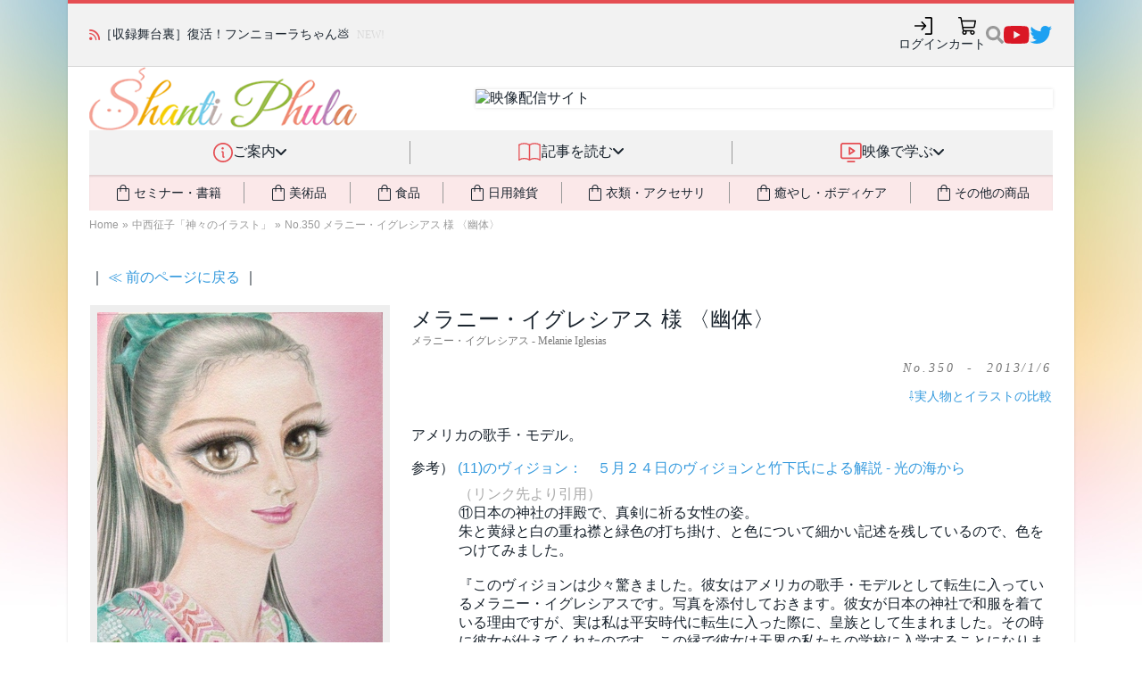

--- FILE ---
content_type: text/html; charset=utf-8
request_url: https://shanti-phula.net/pny/divine_picts/761
body_size: 24339
content:
<!DOCTYPE html>
<html lang="ja" prefix="og: http://ogp.me/ns# fb: http://ogp.me/ns/fb#">
<head>
<!-- phufe head BEGIN -->
<meta charset="utf-8">
<meta name="viewport" content="width=device-width, initial-scale=1">
<link rel="stylesheet" href="/_nuxt/entry.CGYDCnDy.css" crossorigin>
<link rel="modulepreload" as="script" crossorigin href="/_nuxt/C1zEMemT.js">
<link rel="preload" as="fetch" fetchpriority="low" crossorigin="anonymous" href="/_nuxt/builds/meta/a38c2b2c-dbe5-442d-915a-ddc44b194dfe.json">
<link rel="stylesheet" crossorigin href="/_nuxt/site-header.Cf7fhI0D.css">
<link rel="stylesheet" crossorigin href="/_nuxt/PwHeader._K3lf12j.css">
<link rel="modulepreload" as="script" crossorigin href="/_nuxt/cNwtVVB2-PwSiteInjection.js">
<link rel="modulepreload" as="script" crossorigin href="/_nuxt/SK3X356O-PwHeader.js">
<link rel="stylesheet" crossorigin href="/_nuxt/phula2023.CXOKezNR.css">
<link rel="prefetch" as="script" crossorigin href="/_nuxt/CLtmGgFy.js">
<script type="module" src="/_nuxt/C1zEMemT.js" crossorigin></script>
<!-- phufe head END -->
<meta content="text/html; charset=UTF-8" http-equiv="Content-Type">
<meta charset="UTF-8">
<meta content="IE=edge,chrome=1" http-equiv="X-UA-Compatible">
<meta content="width=device-width, initial-scale=1, minimum-scale=1" name="viewport">
<link rel="apple-touch-icon" sizes="57x57" href="/assets/favicons/apple-touch-icon-57x57.png">
<link rel="apple-touch-icon" sizes="60x60" href="/assets/favicons/apple-touch-icon-60x60.png">
<link rel="apple-touch-icon" sizes="72x72" href="/assets/favicons/apple-touch-icon-72x72.png">
<link rel="apple-touch-icon" sizes="76x76" href="/assets/favicons/apple-touch-icon-76x76.png">
<link rel="apple-touch-icon" sizes="114x114" href="/assets/favicons/apple-touch-icon-114x114.png">
<link rel="apple-touch-icon" sizes="120x120" href="/assets/favicons/apple-touch-icon-120x120.png">
<link rel="apple-touch-icon" sizes="144x144" href="/assets/favicons/apple-touch-icon-144x144.png">
<link rel="apple-touch-icon" sizes="152x152" href="/assets/favicons/apple-touch-icon-152x152.png">
<link rel="apple-touch-icon" sizes="180x180" href="/assets/favicons/apple-touch-icon-180x180.png">
<link rel="icon" type="image/png" href="/assets/favicons/favicon-32x32.png" sizes="32x32">
<link rel="icon" type="image/png" href="/assets/favicons/android-chrome-192x192.png" sizes="192x192">
<link rel="icon" type="image/png" href="/assets/favicons/favicon-96x96.png" sizes="96x96">
<link rel="icon" type="image/png" href="/assets/favicons/favicon-16x16.png" sizes="16x16">
<link rel="manifest" href="/assets/favicons/manifest.json">
<link rel="mask-icon" href="/assets/favicons/safari-pinned-tab.svg" color="#5bbad5">
<link rel="shortcut icon" href="/assets/favicons/favicon.ico">
<meta name="msapplication-TileColor" content="#da532c">
<meta name="msapplication-TileImage" content="/assets/favicons/mstile-144x144.png">
<meta name="msapplication-config" content="/assets/favicons/browserconfig.xml">
<meta name="theme-color" content="#ffffff">

<title>No.350 メラニー・イグレシアス 様 〈幽体〉 - シャンティ・フーラ</title>




<link href="/assets/fontawesome-6/css/fontawesome--solid--v4-shims.min.css" id="font-awesome-css" media="all" rel="stylesheet" type="text/css">
<link rel="stylesheet" type="text/css" href="/ja/newsite2014/newsite_common_style.css?_unc=t97e6a"/>

<link rel="stylesheet" type="text/css" href="/data/pws/1411-shared-css/site_shared_style.min.css?_unc=t97e6a"/>

<link rel="stylesheet" type="text/css" href="/ja/utils/twbs5/twbs5.css?_unc=t97e6a" media="print" onload="this.media='all'"/>

<link rel="stylesheet" type="text/css" href="/ja/newsite2014/newsite_legacy_style.css?_unc=t97e6a" media="print" onload="this.media='all'"/>

<style>
  body {
    background: url(/ja/newsite2014/images/pw2_bg2_night.jpg) fixed no-repeat center top; }
</style>

<script>
  window.ShantiPhula2014_Site__before_setup_hook = []
  
  // jQuery本体は読まないが、jQuery(() => ...) のみ受付
  window.jqReadyFns = []
  function jQuery(fn) {
  	jqReadyFns.push(fn)
  	return {ready: jQuery}
  }
  
  // jQuery以外の $ の検出 (現状Mangetoだけ)
  window.should_jQueryNoconflict = ((typeof $) == "function");
  if (!window.should_jQueryNoconflict)
  	window.$ = jQuery
  window.$j = jQuery
</script>

<link rel="stylesheet" type="text/css" href="/ja/divine/divine_picts_styles.css?_unc=t97e6a"/>
<link rel="stylesheet" type="text/css" href="/assets/css/bootstrap/bootstrap-under-class.min.css?_unc=t97e6a"/>
<link rel="stylesheet" type="text/css" href="/ja/layout_parts/css/bootstrap_on_phula.css?_unc=t97e6a"/>
<link rel="stylesheet" type="text/css" href="/assets/js/jquery.twitterCounter.css?_unc=t97e6a"/>
<link rel="stylesheet" type="text/css" href="/ja/pwa/pwa_style.css?_unc=t97e6a"/>


</head>
<body class="boxed use-smg-style" data-loaded-at="1769011632.6357856">
<div class="main-wrap">
<div id="__nuxt"><!--[--><!--[--><header aria-label="サイトヘッダー" class="pw-header pw-header-css-pending pw-header-css-loaded"><div class="pw-header-topbar"><div class="topbar-content"><div class="pw-header-newsticker"><i class="fa fa-rss"></i><div class="newsticker-content"><ul class="news-messages"><!--[--><li style=""><span class="message"><span><a href="https://shanti-phula.net/ja/blog/2026/01/funnyora-chan-repaired.html">［収録舞台裏］復活！フンニョーラちゃん💩</a></span><span class="phula-new-icon tw:ml-2">NEW!</span></span></li><li style="display:none;"><span class="message"><span><a href="https://shanti-phula.net/ja/blog/2026/01/standard-mala-bts-part2.html">ピヨちゃんマーラー「スタンダード」開発物語 (2/3) 〜日本の優れた技術が詰まっています</a></span><span class="phula-new-icon tw:ml-2">NEW!</span></span></li><li style="display:none;"><span class="message"><span><p><a href="https://shanti-phula.net/ja/blog/tag/video-site#post-30510">今週以降の映像配信の予定をお知らせします</a></p></span><span class="phula-new-icon tw:ml-2">NEW!</span></span></li><li style="display:none;"><span class="message"><span><a href="https://shanti-phula.net/ja/blog/?p=75995">ピヨちゃんマーラーに高耐久＆廉価版の「スタンダード」が新登場！📿💎</a></span><!----></span></li><li style="display:none;"><span class="message"><span><a href="https://shanti-phula.net/ja/video/blog/?p=9384">竹下氏による一問一答　第20回　〜呼吸の仕方と筋肉への作用／経筋体操のポイント／瞑想のやり方／ヴァータの乾燥対策／高血糖症への対策／愛のヨガ</a></span><!----></span></li><!--]--></ul></div></div><ul class="pw-header-top-icons" data-v-8dd45b21><!--[--><li data-v-751c088e><a class="pw-header-icon hover-effect" style="" aria-label="ログイン" href="javascript:void(0);" data-size="medium" data-v-751c088e><div class="tw:animate-spin tw:h-5 tw:w-5 tw:border-2 tw:border-slate-200 tw:rounded-full tw:border-t-transparent"></div></a></li><!----><li data-v-751c088e><a class="pw-header-icon hover-effect" style="" aria-label="カート" href="/ja/shop/cart/" data-size="medium" data-v-751c088e><div class="tw:animate-spin tw:h-5 tw:w-5 tw:border-2 tw:border-slate-200 tw:rounded-full tw:border-t-transparent"></div></a></li><!--]--><!--[--><li data-v-0c9623f0><div class="pw-site-search" data-v-0c9623f0><!----><a style="" href="javascript:void(0)" class="search-icon"><img src="data:image/svg+xml,%3csvg%20width=&#39;20&#39;%20height=&#39;22&#39;%20viewBox=&#39;0%200%2020%2022&#39;%20fill=&#39;none&#39;%20xmlns=&#39;http://www.w3.org/2000/svg&#39;%3e%3cpath%20id=&#39;Vector&#39;%20d=&#39;M19.728%2018.2925L15.8332%2014.3977C15.6574%2014.2219%2015.4191%2014.1243%2015.1691%2014.1243H14.5323C15.6105%2012.7452%2016.2512%2011.0107%2016.2512%209.12389C16.2512%204.63528%2012.6142%200.998291%208.12559%200.998291C3.63698%200.998291%200%204.63528%200%209.12389C0%2013.6125%203.63698%2017.2495%208.12559%2017.2495C10.0125%2017.2495%2011.747%2016.6088%2013.126%2015.5306V16.1674C13.126%2016.4174%2013.2236%2016.6557%2013.3994%2016.8315L17.2942%2020.7263C17.6614%2021.0935%2018.2552%2021.0935%2018.6185%2020.7263L19.7241%2019.6207C20.0913%2019.2535%2020.0913%2018.6597%2019.728%2018.2925ZM8.12559%2014.1243C5.36367%2014.1243%203.12523%2011.8897%203.12523%209.12389C3.12523%206.36196%205.35977%204.12352%208.12559%204.12352C10.8875%204.12352%2013.126%206.35806%2013.126%209.12389C13.126%2011.8858%2010.8914%2014.1243%208.12559%2014.1243Z&#39;%20fill=&#39;%23999999&#39;/%3e%3c/svg%3e" alt="検索"></a></div></li><li style="" class="social-icon social-youtube hover-effect" data-v-0c9623f0><a href="https://www.youtube.com/c/ShantiPhula" data-v-0c9623f0><img src="data:image/svg+xml,%3csvg%20width=&#39;29&#39;%20height=&#39;20&#39;%20viewBox=&#39;0%200%2029%2020&#39;%20fill=&#39;none&#39;%20xmlns=&#39;http://www.w3.org/2000/svg&#39;%3e%3cpath%20id=&#39;Vector&#39;%20d=&#39;M27.8501%203.12932C27.523%201.89755%2026.5591%200.927448%2025.3353%200.598229C23.1171%200%2014.2222%200%2014.2222%200C14.2222%200%205.32745%200%203.10917%200.598229C1.88536%200.9275%200.92151%201.89755%200.594375%203.12932C0%205.36198%200%2010.0202%200%2010.0202C0%2010.0202%200%2014.6784%200.594375%2016.9111C0.92151%2018.1429%201.88536%2019.0726%203.10917%2019.4018C5.32745%2020%2014.2222%2020%2014.2222%2020C14.2222%2020%2023.117%2020%2025.3353%2019.4018C26.5591%2019.0726%2027.523%2018.1429%2027.8501%2016.9111C28.4445%2014.6784%2028.4445%2010.0202%2028.4445%2010.0202C28.4445%2010.0202%2028.4445%205.36198%2027.8501%203.12932ZM11.3131%2014.2495V5.79088L18.7474%2010.0203L11.3131%2014.2495Z&#39;%20fill=&#39;%23DA1725&#39;/%3e%3c/svg%3e" alt="YouTube" data-v-0c9623f0></a></li><li style="" class="social-icon social-twitter hover-effect" data-v-0c9623f0><a href="https://twitter.com/shantiphula" data-v-0c9623f0><img src="data:image/svg+xml,%3csvg%20width=&#39;26&#39;%20height=&#39;20&#39;%20viewBox=&#39;0%200%2026%2020&#39;%20fill=&#39;none&#39;%20xmlns=&#39;http://www.w3.org/2000/svg&#39;%3e%3cpath%20id=&#39;Vector&#39;%20d=&#39;M22.5383%204.98436C22.554%205.2031%2022.554%205.42188%2022.554%205.64062C22.554%2012.3125%2017.4759%2020%208.19459%2020C5.3352%2020%202.67897%2019.1718%200.44458%2017.7344C0.850845%2017.7812%201.24143%2017.7969%201.66333%2017.7969C4.02267%2017.7969%206.19457%2017%207.92896%2015.6406C5.7102%2015.5938%203.85082%2014.1406%203.21018%2012.1406C3.52271%2012.1875%203.83519%2012.2187%204.16335%2012.2187C4.61646%2012.2187%205.06961%2012.1562%205.49146%2012.0469C3.17897%2011.5781%201.44454%209.54687%201.44454%207.09374V7.03126C2.11639%207.40627%202.8977%207.64064%203.72577%207.67185C2.36639%206.76558%201.4758%205.21873%201.4758%203.46871C1.4758%202.53123%201.72576%201.67186%202.16328%200.921852C4.64767%203.98435%208.38207%205.98432%2012.5695%206.2031C12.4914%205.8281%2012.4445%205.43752%2012.4445%205.04688C12.4445%202.2656%2014.6945%200%2017.4914%200C18.9445%200%2020.257%200.609373%2021.1789%201.59375C22.3195%201.37501%2023.4132%200.953114%2024.382%200.375003C24.007%201.5469%2023.2101%202.53128%2022.1633%203.15624C23.1789%203.04691%2024.1633%202.7656%2025.0695%202.37502C24.3821%203.37498%2023.5227%204.26557%2022.5383%204.98436Z&#39;%20fill=&#39;%231DA1F2&#39;/%3e%3c/svg%3e" alt="Twitter(X)" data-v-0c9623f0></a></li><!--]--></ul></div></div><div class="pw-header-branding-row"><div class="content"><div class="logo"><a href="/ja/"><img src="/_nuxt/pw2_logo.h4RmbPTO.gif" alt="Shanti Phula"></a></div><div class="banner"><div class="inner-shadow"></div><a href="/ja/video/blog/"><img src="https://shanti-phula.net/data/kojika_files/1404_newsite-images/top_banner8_eizou.png" alt="映像配信サイト" width="728" height="90"></a></div></div></div><nav class="pw-header-nav smg-hidden smg-md_block" data-v-bd165f55><ul class="top-categories" data-v-bd165f55><!--[--><!--[--><!----><li data-category="info" class="item" data-v-bd165f55><div class="item-inner" data-v-bd165f55><img class="icon" src="data:image/svg+xml,%3csvg%20width=&#39;22&#39;%20height=&#39;22&#39;%20viewBox=&#39;0%200%2022%2022&#39;%20fill=&#39;none&#39;%20xmlns=&#39;http://www.w3.org/2000/svg&#39;%3e%3cpath%20d=&#39;M11%200C8.82441%200%206.69768%200.645139%204.88874%201.85383C3.07979%203.06253%201.6699%204.78049%200.837326%206.79048C0.00476629%208.80047%20-0.213071%2011.0122%200.211367%2013.146C0.635804%2015.2798%201.68346%2017.2398%203.22183%2018.7782C4.76021%2020.3165%206.72022%2021.3642%208.85401%2021.7886C10.9878%2022.2131%2013.1995%2021.9952%2015.2095%2021.1627C17.2195%2020.3301%2018.9374%2018.9202%2020.1461%2017.1113C21.3548%2015.3023%2022%2013.1756%2022%2011C21.9969%208.08356%2020.837%205.28746%2018.7747%203.22523C16.7125%201.16299%2013.9164%200.00307981%2011%200ZM11%2020.3077C9.15912%2020.3077%207.35957%2019.7618%205.82893%2018.7391C4.29829%2017.7163%203.1053%2016.2627%202.40082%2014.5619C1.69634%2012.8611%201.51202%2010.9897%201.87116%209.18416C2.2303%207.37864%203.11677%205.72017%204.41848%204.41847C5.72018%203.11676%207.37865%202.23029%209.18417%201.87115C10.9897%201.51201%2012.8611%201.69634%2014.5619%202.40081C16.2626%203.10529%2017.7163%204.29828%2018.739%205.82892C19.7618%207.35956%2020.3077%209.15911%2020.3077%2011C20.3049%2013.4677%2019.3233%2015.8335%2017.5784%2017.5784C15.8335%2019.3234%2013.4677%2020.3049%2011%2020.3077ZM12.6923%2016.0769C12.6923%2016.3013%2012.6031%2016.5166%2012.4445%2016.6752C12.2858%2016.8339%2012.0705%2016.9231%2011.8461%2016.9231C11.3973%2016.9231%2010.9669%2016.7448%2010.6495%2016.4274C10.3321%2016.11%2010.1538%2015.6796%2010.1538%2015.2308V11C9.92943%2011%209.71423%2010.9108%209.55553%2010.7522C9.39685%2010.5935%209.3077%2010.3783%209.3077%2010.1538C9.3077%209.92943%209.39685%209.71421%209.55553%209.55552C9.71423%209.39684%209.92943%209.30769%2010.1538%209.30769C10.6027%209.30769%2011.0331%209.48599%2011.3505%209.80336C11.6678%2010.1207%2011.8461%2010.5512%2011.8461%2011V15.2308C12.0705%2015.2308%2012.2858%2015.3199%2012.4445%2015.4786C12.6031%2015.6373%2012.6923%2015.8525%2012.6923%2016.0769ZM9.3077%206.34615C9.3077%206.09512%209.38214%205.84973%209.5216%205.64101C9.66107%205.43228%209.85933%205.2696%2010.0912%205.17354C10.3231%205.07747%2010.5783%205.05234%2010.8245%205.10131C11.0707%205.15028%2011.2969%205.27117%2011.4744%205.44867C11.6519%205.62618%2011.7728%205.85233%2011.8217%206.09854C11.8707%206.34474%2011.8456%206.59994%2011.7495%206.83187C11.6534%207.06379%2011.4908%207.26201%2011.282%207.40148C11.0733%207.54094%2010.8279%207.61538%2010.5769%207.61538C10.2403%207.61538%209.91743%207.48166%209.67943%207.24363C9.44142%207.00561%209.3077%206.68277%209.3077%206.34615Z&#39;%20fill=&#39;%23E54E53&#39;/%3e%3c/svg%3e" alt="" data-v-bd165f55><div class="title" data-v-bd165f55>ご案内</div><div class="dropdown-indic" data-v-bd165f55><i class="fa fa-angle-down" data-v-bd165f55></i></div></div><span data-v-bd165f55></span></li><!--]--><!--[--><li class="separator" data-v-bd165f55></li><li data-category="read" class="item" data-v-bd165f55><div class="item-inner" data-v-bd165f55><img class="icon" src="data:image/svg+xml,%3csvg%20width=&#39;28&#39;%20height=&#39;22&#39;%20viewBox=&#39;0%200%2028%2022&#39;%20fill=&#39;none&#39;%20xmlns=&#39;http://www.w3.org/2000/svg&#39;%3e%3cpath%20d=&#39;M0.916656%2021.0832C2.85892%2019.9619%205.06216%2019.3715%207.30489%2019.3715C9.54765%2019.3715%2011.7508%2019.9619%2013.6932%2021.0832C15.6354%2019.9619%2017.8386%2019.3715%2020.0814%2019.3715C22.3241%2019.3715%2024.5273%2019.9619%2026.4696%2021.0832&#39;%20stroke=&#39;%23E54E53&#39;%20stroke-width=&#39;1.5&#39;%20stroke-linecap=&#39;round&#39;%20stroke-linejoin=&#39;round&#39;/%3e%3cpath%20d=&#39;M0.916656%202.6284C2.85892%201.50703%205.06216%200.916672%207.30489%200.916672C9.54765%200.916672%2011.7508%201.50703%2013.6932%202.6284C15.6354%201.50703%2017.8386%200.916672%2020.0814%200.916672C22.3241%200.916672%2024.5273%201.50703%2026.4696%202.6284&#39;%20stroke=&#39;%23E54E53&#39;%20stroke-width=&#39;1.5&#39;%20stroke-linecap=&#39;round&#39;%20stroke-linejoin=&#39;round&#39;/%3e%3cpath%20d=&#39;M0.916656%202.6284V21.0833&#39;%20stroke=&#39;%23E54E53&#39;%20stroke-width=&#39;1.5&#39;%20stroke-linecap=&#39;round&#39;%20stroke-linejoin=&#39;round&#39;/%3e%3cpath%20d=&#39;M13.6932%202.6284V21.0833&#39;%20stroke=&#39;%23E54E53&#39;%20stroke-width=&#39;1.5&#39;%20stroke-linecap=&#39;round&#39;%20stroke-linejoin=&#39;round&#39;/%3e%3cpath%20d=&#39;M26.4697%202.6284V21.0833&#39;%20stroke=&#39;%23E54E53&#39;%20stroke-width=&#39;1.5&#39;%20stroke-linecap=&#39;round&#39;%20stroke-linejoin=&#39;round&#39;/%3e%3c/svg%3e" alt="" data-v-bd165f55><div class="title" data-v-bd165f55>記事を読む</div><div class="dropdown-indic" data-v-bd165f55><i class="fa fa-angle-down" data-v-bd165f55></i></div></div><span data-v-bd165f55></span></li><!--]--><!--[--><li class="separator" data-v-bd165f55></li><li data-category="video" class="item" data-v-bd165f55><div class="item-inner" data-v-bd165f55><img class="icon" src="data:image/svg+xml,%3csvg%20width=&#39;24&#39;%20height=&#39;22&#39;%20viewBox=&#39;0%200%2024%2022&#39;%20fill=&#39;none&#39;%20xmlns=&#39;http://www.w3.org/2000/svg&#39;%3e%3cpath%20d=&#39;M21.0833%200H2.75C2.02066%200%201.32119%200.289732%200.805454%200.805458C0.289732%201.32119%200%202.02066%200%202.75V15.5834C0%2016.3127%200.289732%2017.0122%200.805454%2017.5279C1.32119%2018.0437%202.02066%2018.3333%202.75%2018.3333H21.0833C21.8128%2018.3333%2022.5122%2018.0437%2023.0279%2017.5279C23.5436%2017.0122%2023.8334%2016.3127%2023.8334%2015.5834V2.75C23.8334%202.02066%2023.5436%201.32119%2023.0279%200.805458C22.5122%200.289732%2021.8128%200%2021.0833%200ZM22%2015.5834C22%2015.8265%2021.9034%2016.0597%2021.7316%2016.2315C21.5596%2016.4035%2021.3264%2016.5%2021.0833%2016.5H2.75C2.50689%2016.5%202.27373%2016.4035%202.10182%2016.2315C1.92992%2016.0597%201.83333%2015.8265%201.83333%2015.5834V2.75C1.83333%202.50689%201.92992%202.27373%202.10182%202.10182C2.27373%201.92992%202.50689%201.83333%202.75%201.83333H21.0833C21.3264%201.83333%2021.5596%201.92992%2021.7316%202.10182C21.9034%202.27373%2022%202.50689%2022%202.75V15.5834ZM16.5%2021.0834C16.5%2021.3265%2016.4034%2021.5597%2016.2316%2021.7316C16.0596%2021.9034%2015.8265%2022%2015.5834%2022H8.25001C8.00689%2022%207.77374%2021.9034%207.60183%2021.7316C7.42992%2021.5597%207.33335%2021.3265%207.33335%2021.0834C7.33335%2020.8403%207.42992%2020.6071%207.60183%2020.4352C7.77374%2020.2632%208.00689%2020.1667%208.25001%2020.1667H15.5834C15.8265%2020.1667%2016.0596%2020.2632%2016.2316%2020.4352C16.4034%2020.6071%2016.5%2020.8403%2016.5%2021.0834ZM16.0921%208.40355L10.5921%204.73688C10.454%204.64475%2010.2935%204.59185%2010.1277%204.58382C9.96185%204.57579%209.79702%204.61292%209.6507%204.69127C9.50437%204.76962%209.38203%204.88623%209.29679%205.02867C9.21154%205.1711%209.16656%205.33401%209.16668%205.50001V12.8334C9.16656%2012.9994%209.21154%2013.1622%209.29679%2013.3047C9.38203%2013.4471%209.50437%2013.5638%209.6507%2013.6421C9.79702%2013.7204%209.96185%2013.7576%2010.1277%2013.7495C10.2935%2013.7415%2010.454%2013.6886%2010.5921%2013.5965L16.0921%209.92981C16.2178%209.84613%2016.321%209.73268%2016.3923%209.59954C16.4636%209.46641%2016.5009%209.31771%2016.5009%209.16668C16.5009%209.01564%2016.4636%208.86695%2016.3923%208.73382C16.321%208.60068%2016.2178%208.48723%2016.0921%208.40355ZM11%2011.1203V7.21876L13.931%209.16668L11%2011.1203Z&#39;%20fill=&#39;%23E54E53&#39;/%3e%3c/svg%3e" alt="" data-v-bd165f55><div class="title" data-v-bd165f55>映像で学ぶ</div><div class="dropdown-indic" data-v-bd165f55><i class="fa fa-angle-down" data-v-bd165f55></i></div></div><span data-v-bd165f55></span></li><!--]--><!--]--></ul><div class="tw:mx-6 tw:relative" data-v-bd165f55 data-v-b345b97d><div class="tw:absolute tw:inset-0 tw:pointer-events-none tw:-z-[1]" data-v-b345b97d><div class="tw:w-full tw:h-full tw:shadow-[inset_0_2px_2px_rgba(0,0,0,0.1)]" data-v-b345b97d></div></div><ul class="tw:bg-phc-light-salmon tw:flex tw:items-stretch tw:text-sm" data-v-b345b97d><!--[--><!--[--><!----><li class="buy-cat tw:grow-1 tw:py-2 tw:flex tw:align-stretch tw:cursor-pointer tw:transition-all tw:duration-300 hover:tw:text-phc-salmon activeClass:tw:text-phc-salmon" data-v-b345b97d><div class="tw:flex tw:grow-1 tw:justify-center tw:items-center tw:gap-x-2" data-v-b345b97d><i class="tw:text-2xl i-material-symbols-light:shopping-bag-outline" data-v-b345b97d></i><div data-v-b345b97d>セミナー・書籍</div><span data-v-b345b97d></span></div></li><!--]--><!--[--><li class="tw:my-2 tw:border-l-1 tw:border-phc-midgray" data-v-b345b97d></li><li class="buy-cat tw:grow-1 tw:py-2 tw:flex tw:align-stretch tw:cursor-pointer tw:transition-all tw:duration-300 hover:tw:text-phc-salmon activeClass:tw:text-phc-salmon" data-v-b345b97d><div class="tw:flex tw:grow-1 tw:justify-center tw:items-center tw:gap-x-2" data-v-b345b97d><i class="tw:text-2xl i-material-symbols-light:shopping-bag-outline" data-v-b345b97d></i><div data-v-b345b97d>美術品</div><span data-v-b345b97d></span></div></li><!--]--><!--[--><li class="tw:my-2 tw:border-l-1 tw:border-phc-midgray" data-v-b345b97d></li><li class="buy-cat tw:grow-1 tw:py-2 tw:flex tw:align-stretch tw:cursor-pointer tw:transition-all tw:duration-300 hover:tw:text-phc-salmon activeClass:tw:text-phc-salmon" data-v-b345b97d><div class="tw:flex tw:grow-1 tw:justify-center tw:items-center tw:gap-x-2" data-v-b345b97d><i class="tw:text-2xl i-material-symbols-light:shopping-bag-outline" data-v-b345b97d></i><div data-v-b345b97d>食品</div><span data-v-b345b97d></span></div></li><!--]--><!--[--><li class="tw:my-2 tw:border-l-1 tw:border-phc-midgray" data-v-b345b97d></li><li class="buy-cat tw:grow-1 tw:py-2 tw:flex tw:align-stretch tw:cursor-pointer tw:transition-all tw:duration-300 hover:tw:text-phc-salmon activeClass:tw:text-phc-salmon" data-v-b345b97d><div class="tw:flex tw:grow-1 tw:justify-center tw:items-center tw:gap-x-2" data-v-b345b97d><i class="tw:text-2xl i-material-symbols-light:shopping-bag-outline" data-v-b345b97d></i><div data-v-b345b97d>日用雑貨</div><span data-v-b345b97d></span></div></li><!--]--><!--[--><li class="tw:my-2 tw:border-l-1 tw:border-phc-midgray" data-v-b345b97d></li><li class="buy-cat tw:grow-1 tw:py-2 tw:flex tw:align-stretch tw:cursor-pointer tw:transition-all tw:duration-300 hover:tw:text-phc-salmon activeClass:tw:text-phc-salmon" data-v-b345b97d><div class="tw:flex tw:grow-1 tw:justify-center tw:items-center tw:gap-x-2" data-v-b345b97d><i class="tw:text-2xl i-material-symbols-light:shopping-bag-outline" data-v-b345b97d></i><div data-v-b345b97d>衣類・アクセサリ</div><span data-v-b345b97d></span></div></li><!--]--><!--[--><li class="tw:my-2 tw:border-l-1 tw:border-phc-midgray" data-v-b345b97d></li><li class="buy-cat tw:grow-1 tw:py-2 tw:flex tw:align-stretch tw:cursor-pointer tw:transition-all tw:duration-300 hover:tw:text-phc-salmon activeClass:tw:text-phc-salmon" data-v-b345b97d><div class="tw:flex tw:grow-1 tw:justify-center tw:items-center tw:gap-x-2" data-v-b345b97d><i class="tw:text-2xl i-material-symbols-light:shopping-bag-outline" data-v-b345b97d></i><div data-v-b345b97d>癒やし・ボディケア</div><span data-v-b345b97d></span></div></li><!--]--><!--[--><li class="tw:my-2 tw:border-l-1 tw:border-phc-midgray" data-v-b345b97d></li><li class="buy-cat tw:grow-1 tw:py-2 tw:flex tw:align-stretch tw:cursor-pointer tw:transition-all tw:duration-300 hover:tw:text-phc-salmon activeClass:tw:text-phc-salmon" data-v-b345b97d><div class="tw:flex tw:grow-1 tw:justify-center tw:items-center tw:gap-x-2" data-v-b345b97d><i class="tw:text-2xl i-material-symbols-light:shopping-bag-outline" data-v-b345b97d></i><div data-v-b345b97d>その他の商品</div><span data-v-b345b97d></span></div></li><!--]--><!--]--></ul></div></nav></header><header aria-label="サイトヘッダー" class="pw-header-mobile-bar tw:pl-3 tw:pr-2 pw-header-css-pending pw-header-css-loaded"><div class="logo"><a href="/ja/"><img class="tw:max-h-6" src="/_nuxt/pw2_logo.h4RmbPTO.gif" alt="Shanti Phula"></a></div><div class="spacer"></div><ul class="icons"><li><a class="pw-header-icon" style="" aria-label="初めての方" href="/ja/smg/hello" data-size="small"><div class="tw:animate-spin tw:h-5 tw:w-5 tw:border-2 tw:border-slate-200 tw:rounded-full tw:border-t-transparent"></div></a></li><!--[--><!----><!----><!----><!--]--><!--[--><li><a class="pw-header-icon" style="" aria-label="講演映像" href="/ja/video/blog/" data-size="small"><div class="tw:animate-spin tw:h-5 tw:w-5 tw:border-2 tw:border-slate-200 tw:rounded-full tw:border-t-transparent"></div></a></li><li><a class="pw-header-icon" style="" aria-label="取扱商品" href="/ja/shop/pages/products/" data-size="small"><div class="tw:animate-spin tw:h-5 tw:w-5 tw:border-2 tw:border-slate-200 tw:rounded-full tw:border-t-transparent"></div></a></li><!--]--><!----><li><a class="pw-header-icon" style="" aria-label="もっと探す" href="javascript:void(0);" data-size="small"><div class="tw:animate-spin tw:h-5 tw:w-5 tw:border-2 tw:border-slate-200 tw:rounded-full tw:border-t-transparent"></div></a><span></span></li></ul></header><!--]--><span></span><!--]--></div><div id="teleports"></div>
<header class="breadcrumbs2023 pw-header-css-pending pw-header-css-loaded">
<span class="item"><a href="/ja/">Home</a></span><span class="sep">&raquo;</span><span class="item"><a href="/ja/divine/">中西征子「神々のイラスト」</a></span><span class="sep">&raquo;</span><span class="item">No.350 メラニー・イグレシアス 様 〈幽体〉</span>
</header>

<div class="main wrap cf">
<div class="row">
<main class="main-content col-12">
<div class="page-wrapper">
<div class="page page-content type-page status-publish">

<style>
  .keisyou-ryaku {
    margin: 8px 0px;
    color: #e972a8;
    font-size: 80%;
    text-align: right; }
  
  ul.divine-nav {
    font-weight: bold;
    list-style: none; }
    ul.divine-nav li {
      display: inline-block;
      margin-left: 0.25rem; }
  
  div.divine-month-headline {
    margin-top: 20px;
    margin-bottom: 10px;
    padding: 2px;
    color: #4a4240;
    font-size: 120%;
    font-weight: bold; }
  
  div.divine-section {
    margin-left: 20px; }
  
  div.divine-nothing {
    color: #e972a8; }
  
  a.divine-entry {
    text-align: center;
    margin-bottom: 24px;
    padding: 10px 2px 2px 2px;
    display: block;
    float: left;
    font-size: 12px;
    width: 220px;
    height: 240px;
    color: #4a4240; }
    a.divine-entry .divine-face {
      width: 120px;
      height: 150px;
      margin: 0px 50px;
      display: block; }
    a.divine-entry:hover {
      background: #fff3fc !important; }
    a.divine-entry .divine-num {
      font-size: 110%;
      font-family: Times; }
  
  .divshow-compare .divshow-compare-title {
    font-weight: bold;
    margin: 12px 0px; }
  
  .divshow-compare > table {
    margin: 0px auto; }
    .divshow-compare > table img {
      border: 4px solid #eee !important; }
  
  .divshow-compare tr.ref > td {
    text-align: center; }
  
  .divshow-pict img {
    border: 8px solid #eee !important; }
  
  .divshow-desc .divshow-title {
    font-size: 150%; }
  
  .divshow-desc .kana {
    color: #777;
    font-size: 12px;
    font-family: Serif;
    margin-bottom: 13px; }
  
  .divshow-desc .description {
    margin: 1em 0px; }
  
  .divshow-desc .link {
    margin: 1em 0px;
    text-indent: -3.3em;
    margin-left: 3.3em; }
  
  .divshow-desc .reflink {
    text-align: left; }
  
  .divshow-desc .reflink-quote {
    text-indent: 0px;
    margin-top: 0.5em; }
  
  .divshow-desc .reflink-quote-label {
    color: #aaa; }
  
  .divshow-desc .divshow-extrainfo {
    margin-top: 24px; }
  
  .divshow-desc .compare-exists-msg {
    text-align: right;
    margin: 0px;
    font-size: 90%; }
  
  .drawn-at {
    text-align: right;
    font-family: Georgia;
    font-style: italic;
    font-size: 90%;
    letter-spacing: 0.2em;
    color: #777;
    margin-bottom: 1em; }
  
  .divshow-flex-container {
    display: flex;
    flex-direction: row; }
    .divshow-flex-container .divshow-pict {
      flex: 0 0 360px; }
    .divshow-flex-container .divshow-desc {
      flex: 1; }
    @media (max-width: 767px) {
      .divshow-flex-container {
        flex-direction: column; }
        .divshow-flex-container .divshow-pict, .divshow-flex-container .divshow-desc {
          width: 100%; } }
</style>

<div class="divine-nav" style="margin: 20px 0px;">
｜
<a onclick="history.back();" href="javascript:void(0)">≪ 前のページに戻る</a>
｜
</div>
<div class="divshow-flex-container">
<div class="divshow-pict">
<a class="imgbtn" href="https://shanti-phula.net/imgs/orig/divine/700/761/main.jpg" target="_blank">
<img src="https://shanti-phula.net/imgs/w320/divine/700/761/main.jpg">
</a>
</div>
<div class="divshow-desc">
<div class="divshow-title">
<div class="divshow-title-name">メラニー・イグレシアス 様</div>
<div class="divshow-title-name-sub">
〈幽体〉
</div>
</div>
<div class="kana">
メラニー・イグレシアス - Melanie Iglesias
</div>
<div class="drawn-at">No.350 &nbsp;-&nbsp; 2013/1/6</div>
<div class="compare-exists-msg"><a href="#compare">⇩実人物とイラストの比較</a></div>
<div class="divshow-extrainfo">
<div class="description">
アメリカの歌手・モデル。
</div>
<div class="link reflink">
<div>
参考）
<a href="https://shanti-phula.net/ja/misc/kwkm88/30828052.html">(11)のヴィジョン：　５月２４日のヴィジョンと竹下氏による解説 - 光の海から</a>
</div>
<div class="reflink-quote">
<div class="reflink-quote-label">（リンク先より引用）</div>
⑪日本の神社の拝殿で、真剣に祈る女性の姿。<br />朱と黄緑と白の重ね襟と緑色の打ち掛け、と色について細かい記述を残しているので、色をつけてみました。<br /><br />『このヴィジョンは少々驚きました。彼女はアメリカの歌手・モデルとして転生に入っているメラニー・イグレシアスです。写真を添付しておきます。彼女が日本の神社で和服を着ている理由ですが、実は私は平安時代に転生に入った際に、皇族として生まれました。その時に彼女が仕えてくれたのです。この縁で彼女は天界の私たちの学校に入学することになりました。彼女は現在アメリカでキリスト教徒だろうと思いますが、このヴィジョンのように本体（幽体）はむしろ日本人で、彼女がイエス・キリストに祈っていても、その祈りは私のところに届きます。』<br />
</div>
</div>
<div class="link reflink">
<div>
参考）
<a href="http://japanese.china.org.cn/ent/2012-05/15/content_25388180.htm">5カ国の混血美人　スタイル抜群_中国網_日本語</a>
</div>
</div>
<div class="link reflink">
<div>
参考）
<a href="http://thechive.com/2010/12/29/anonymous-hottie-found-meet-melanie-iglesias-30-photos/">メラニー・イグレシアスの写真集： Anonymous hottie found: Meet Melanie Iglesias (30 Photos) : theCHIVE</a>
</div>
</div>
</div>
</div>
</div>
<center>
<a name="compare"></a>
<div class="divshow-compare">
<div class="divshow-compare-title">【参考】実人物とイラストの比較</div>
<table>
<tr>
<td align="center" class="realimg" valign="middle" width="200">
<img src="/imgs/h200/phula/data/upload_images/130108_melanie.jpg" style="">
</td>
<td align="center" class="divimg" valign="middle" width="200">
<img src="https://shanti-phula.net/imgs/h200/divine/700/761/main.jpg" style="">
</td>
</tr>
<tr class="ref">
<td colspan="2" style="padding-bottom: 2em;">
<a href="http://thechive.com/2010/12/29/anonymous-hottie-found-meet-melanie-iglesias-30-photos/">
http://thechive.com/2010/12/29/anonymous-hottie-found-mee...
</a>
</td>
</tr>
</table>
</div>
</center>



</div>
</div>
</main>
</div>
</div>
<footer><footer class="main-footer" id="phula-site-footer">
<div class="wrap">
<ul class="widgets row cf">
<li class="widget col-4 bunyad-about">
<h3 class="widgettitle">シャンティ・フーラ合同会社</h3>
<div class="about-widget">
<p class="intro">
シャンティ・フーラの提供する情報と商品について、
皆さまに次の３つのことをお約束します。
</p>
<ol class="our-promise-list">
<li><strong>真実</strong>のものであること</li>
<li><strong>信頼</strong>できるものであること</li>
<li><strong>最高品質</strong>のものであること</li>
</ol>
<ul class="links">
<li>
<a href="/ja/smg/company_and_staff-introduction">» シャンティ・フーラの事業運営とスタッフ紹介</a>
</li>
<li>
<a href="/ja/smg/?page_id=1">» 時事ブログ編集部のご紹介</a>
</li>
<li>
<a href="/ja/smg/company-info-and-contact">» 会社概要</a>
</li>
<li>
<a href="/ja/smg/privacy-policy">» プライバシーポリシー</a>
</li>
<li>
<a href="/ja/smg/terms-of-use">» 利用規約(サイト全体)</a>
</li>
<li>
<a href="/ja/smg/terms-of-service-for-shopping-member">» 利用規約(ショッピング会員)</a>
</li>
<li>
<a href="/ja/smg/terms-of-service-for-video-on-demand">» 利用規約(映像配信)</a>
</li>
<li>
<a href="/ja/shop/contact/">» お問い合わせ</a>
</li>
</ul>
</div>
</li>
<li class="widget smg-col-fluid smg-footer-deeplinks">
<h3 class="widgettitle">取り扱い商品</h3>
<ul>
<li>
<a href="/ja/shop/products/detail.php?product_id=1673" title="">東洋医学セミナー</a>
</li>
<li>
<a href="/ja/shop/products/detail.php?product_id=634" title="">映像配信チケット</a>
</li>
<li>
<a href="/ja/shop/products/list.php?category_id=7&amp;orderby=date" title="">講演DVD</a>
</li>
<li>
<a href="/ja/shop/products/list.php?category_id=31" title="">竹下氏の書籍</a>
</li>
<li>
<a href="/ja/shop/products/detail.php?product_id=26" title="">絵本「もしもあなたが」</a>
</li>
<li>
<a href="/ja/shop/products/detail.php?product_id=7" title="">アージュナー・チャート</a>
</li>
<li>
<a href="/ja/shop/products/detail.php?product_id=587" title="">ナディー・チャート</a>
</li>
<li>
<a href="/ja/shop/products/detail.php?product_id=18" title="">調和の言葉</a>
</li>
<li>
<a href="/ja/shop/products/detail.php?product_id=1934" title="">カレンダー</a>
</li>
<li>
<a href="/ja/shop/products/detail.php?product_id=1457" title="">額入りポストカード/カレンダー</a>
</li>
<li>
<a href="/ja/shop/products/detail.php?product_id=584" title="">「神々のイラスト」ポストカード</a>
</li>
<li>
<a href="/ja/shop/products/detail.php?product_id=1445" title="">ヒマラヤハチミツ</a>
</li>
<li>
<a href="/ja/shop/products/detail.php?product_id=1754" title="">身体が喜ぶ紅茶(アッサム)</a>
</li>
<li>
<a href="/ja/shop/products/detail.php?product_id=1484" title="">身体が喜ぶ紅茶(ダージリン)</a>
</li>
</ul>
</li>
<li class="widget smg-col-fluid smg-footer-deeplinks">
<h3 class="widgettitle">　</h3>
<ul>
<li>
<a href="/ja/shop/products/detail.php?product_id=1603" title="">アリサンの自然食品</a>
</li>
<li>
<a href="/ja/shop/products/detail.php?product_id=1653" title="">オリーブオイル</a>
</li>
<li>
<a href="/ja/shop/products/detail.php?product_id=1657" title="">パスタ</a>
</li>
<li>
<a href="/ja/shop/products/detail.php?product_id=1592" title="">[有機]播磨園製茶のお茶</a>
</li>
<li>
<a href="/ja/shop/products/detail.php?product_id=612" title="">しもやま農産の三色米</a>
</li>
<li>
<a href="/ja/shop/products/detail.php?product_id=1757" title="">やさしい米粉</a>
</li>
<li>
<a href="/ja/shop/products/detail.php?product_id=587" title="">ナディー・チャート</a>
</li>
<li>
<a href="/ja/shop/products/detail.php?product_id=1423" title="">ピヨちゃんキッチン＆ダイニングアイテム</a>
</li>
<li>
<a href="/ja/shop/products/detail.php?product_id=1141" title="">ランチョンマット＆コースター</a>
</li>
<li>
<a href="/ja/shop/products/detail.php?product_id=16" title="">ナディー・チャート風水</a>
</li>
<li>
<a href="/ja/shop/products/detail.php?product_id=1467" title="">シルクカーペット</a>
</li>
<li>
<a href="/ja/shop/products/detail.php?product_id=1269" title="">ぴよらかーど</a>
</li>
<li>
<a href="/ja/shop/products/detail.php?product_id=1334" title="">ピヨちゃんシール</a>
</li>
<li>
<a href="/ja/shop/products/detail.php?product_id=1511" title="">マスキングテープ</a>
</li>
</ul>
</li>
<li class="widget smg-col-fluid smg-footer-deeplinks">
<h3 class="widgettitle">　</h3>
<ul>
<li>
<a href="/ja/shop/products/detail.php?product_id=1384" title="">ピヨちゃんTシャツ</a>
</li>
<li>
<a href="/ja/shop/products/detail.php?product_id=1385" title="">ピヨちゃんアンダーウェア</a>
</li>
<li>
<a href="/ja/shop/products/detail.php?product_id=1363" title="">ピヨちゃんマーラー</a>
</li>
<li>
<a href="/ja/shop/products/detail.php?product_id=1446" title="">パシュミナ・ストール</a>
</li>
<li>
<a href="/ja/shop/products/detail.php?product_id=1218" title="">サウンド・テラピーCD</a>
</li>
<li>
<a href="/ja/shop/products/detail.php?product_id=1579" title="">鈴韻棒(れいんぼう)</a>
</li>
<li>
<a href="/ja/shop/products/detail.php?product_id=1352" title="">Robert Tiso氏のCD</a>
</li>
<li>
<a href="/ja/shop/products/detail.php?product_id=1261" title="">パーフェクトシャンプー</a>
</li>
<li>
<a href="/ja/shop/products/detail.php?product_id=1380" title="">パーフェクトボディソープ</a>
</li>
<li>
<a href="/ja/shop/products/detail.php?product_id=1462" title="">パワーサーキュレーション</a>
</li>
<li>
<a href="/ja/shop/products/detail.php?product_id=1540" title="">エンドカ社のCBD製品</a>
</li>
<li>
<a href="/ja/shop/products/list.php?category_id=68&amp;orderby=price" title="">ギフト</a>
</li>
<li>
<a href="/ja/shop/products/detail.php?product_id=1627" title="">有料ラッピングサービス</a>
</li>
<li>
<a href="/ja/shop/products/detail.php?product_id=1319" title="">電磁波測定器レンタル</a>
</li>
</ul>
</li>

</ul>
</div>
<div class="lower-foot">
<div class="wrap">
<div class="widgets">
<div class="right-links right">
</div>
<div class="textwidget">
Copyright 2013-2026 &copy; Shanti Phula. All rights reserved.
</div>
</div>
</div>
</div>
</footer>

</footer>
</div>
<script type="application/json" data-nuxt-data="nuxt-app" data-ssr="true" id="__NUXT_DATA__">[["ShallowReactive",1],{"data":2,"state":956,"once":958,"_errors":959,"serverRendered":10,"path":961},["ShallowReactive",3],{"$MzF5rwD6ED":4,"$hqC69cQHIz":940},{"major_categories":5,"banners":28,"menu_root":37},[6,12,18,23],{"id":7,"title":8,"short_title":8,"href":9,"is_in_visiting":10,"errors":11},"info","ご案内","/ja/smg/hello",true,null,{"id":13,"title":14,"short_title":15,"href":16,"is_in_visiting":17},"read","記事を読む","読む","/ja/social/blog/",false,{"id":19,"title":20,"short_title":21,"href":22,"is_in_visiting":17},"video","映像で学ぶ","学ぶ","/ja/video/blog/",{"id":24,"title":25,"short_title":26,"href":27,"is_in_visiting":17},"buy","お買い物をする","買う","",[29],{"id":27,"title":30,"href":22,"img_url":31,"status_sequence":32,"applied_contexts":34,"meta":36},"映像配信サイト","https://shanti-phula.net/data/kojika_files/1404_newsite-images/top_banner8_eizou.png",[33],200,[35],"all",{},{"categories":38,"errors":11},[39,145,296,429],{"highlighted_items":40,"item_groups":53,"errors":11},[41,47],{"id":42,"title":43,"href":9,"description":44,"is_inserted_title":17,"status_sequence":45,"thumbnail_url":27,"thumbnail_url_large":27,"price_min":46,"price_max":46,"out_of_stock":17,"errors":11},"introduction","初めての方へのご案内","本Webサイトをご案内いたします",[],-1,{"id":48,"title":49,"href":50,"description":51,"is_inserted_title":17,"status_sequence":52,"thumbnail_url":27,"thumbnail_url_large":27,"price_min":46,"price_max":46,"out_of_stock":17,"errors":11},"about_takeshita","竹下雅敏氏プロフィール","/ja/info/about-takeshita/","気の科学のスペシャリスト・竹下氏について",[],[54,75,100,120],{"id":55,"title":56,"n_columns":57,"items":58,"subgroups":74,"errors":11},"item-group-24779626","弊社のご紹介",1,[59,64,69],{"id":60,"title":61,"href":62,"description":27,"is_inserted_title":17,"status_sequence":63,"thumbnail_url":27,"thumbnail_url_large":27,"price_min":46,"price_max":46,"out_of_stock":17,"errors":11},"company_and_staffs","事業内容とスタッフの紹介","/ja/smg/company_and_staff-introduction",[],{"id":65,"title":66,"href":67,"description":27,"is_inserted_title":17,"status_sequence":68,"thumbnail_url":27,"thumbnail_url_large":27,"price_min":46,"price_max":46,"out_of_stock":17,"errors":11},"about_social_blog_editors","時事ブログ編集部のご紹介","/ja/smg/?page_id=1",[],{"id":70,"title":71,"href":72,"description":27,"is_inserted_title":17,"status_sequence":73,"thumbnail_url":27,"thumbnail_url_large":27,"price_min":46,"price_max":46,"out_of_stock":17,"errors":11},"about_company","会社情報および連絡先","/ja/smg/company-info-and-contact",[],[],{"id":76,"title":77,"n_columns":57,"items":78,"subgroups":99,"errors":11},"item-group-21449351","お問い合わせ・サポート",[79,84,89,94],{"id":80,"title":81,"href":82,"description":27,"is_inserted_title":17,"status_sequence":83,"thumbnail_url":27,"thumbnail_url_large":27,"price_min":46,"price_max":46,"out_of_stock":17,"errors":11},"contact","お問い合わせフォーム","/ja/shop/contact/",[],{"id":85,"title":86,"href":87,"description":27,"is_inserted_title":17,"status_sequence":88,"thumbnail_url":27,"thumbnail_url_large":27,"price_min":46,"price_max":46,"out_of_stock":17,"errors":11},"mailnews_register","メールマガジンの登録","/ja/info/mailnews/",[],{"id":90,"title":91,"href":92,"description":27,"is_inserted_title":17,"status_sequence":93,"thumbnail_url":27,"thumbnail_url_large":27,"price_min":46,"price_max":46,"out_of_stock":17,"errors":11},"faq","Ｑ＆Ａコーナー","/ja/smg/faq",[],{"id":95,"title":96,"href":97,"description":27,"is_inserted_title":17,"status_sequence":98,"thumbnail_url":27,"thumbnail_url_large":27,"price_min":46,"price_max":46,"out_of_stock":17,"errors":11},"mail-delivery-problem","メールが届かないお客様へ","/ja/smg/mail-delivery-problem",[],[],{"id":101,"title":102,"n_columns":57,"items":103,"subgroups":119,"errors":11},"item-group-31575066","ショッピング",[104,109,114],{"id":105,"title":106,"href":107,"description":27,"is_inserted_title":17,"status_sequence":108,"thumbnail_url":27,"thumbnail_url_large":27,"price_min":46,"price_max":46,"out_of_stock":17,"errors":11},"shop_all_products","すべての商品","/ja/shop/",[],{"id":110,"title":111,"href":112,"description":27,"is_inserted_title":17,"status_sequence":113,"thumbnail_url":27,"thumbnail_url_large":27,"price_min":46,"price_max":46,"out_of_stock":17,"errors":11},"shop_payments","送料・お支払い方法","/ja/shop/pages/guide/",[],{"id":115,"title":116,"href":117,"description":27,"is_inserted_title":17,"status_sequence":118,"thumbnail_url":27,"thumbnail_url_large":27,"price_min":46,"price_max":46,"out_of_stock":17,"errors":11},"shop_telfax","FAX等でのご注文","/ja/shop/telfax/",[],[],{"id":121,"title":122,"n_columns":57,"items":123,"subgroups":144,"errors":11},"item-group-21431703","その他のご案内",[124,129,134,139],{"id":125,"title":126,"href":127,"description":27,"is_inserted_title":17,"status_sequence":128,"thumbnail_url":27,"thumbnail_url_large":27,"price_min":46,"price_max":46,"out_of_stock":17,"errors":11},"present_first","プレゼント","/ja/present/",[],{"id":130,"title":131,"href":132,"description":27,"is_inserted_title":17,"status_sequence":133,"thumbnail_url":27,"thumbnail_url_large":27,"price_min":46,"price_max":46,"out_of_stock":17,"errors":11},"takeshita_books","竹下氏の著書","/ja/smg/books-by-takeshita",[],{"id":135,"title":136,"href":137,"description":27,"is_inserted_title":17,"status_sequence":138,"thumbnail_url":27,"thumbnail_url_large":27,"price_min":46,"price_max":46,"out_of_stock":17,"errors":11},"intl_home","🌐International Site (Home)","/intl/mg/",[],{"id":140,"title":141,"href":142,"description":27,"is_inserted_title":17,"status_sequence":143,"thumbnail_url":27,"thumbnail_url_large":27,"price_min":46,"price_max":46,"out_of_stock":17,"errors":11},"intl_blog","🌐International Site (Blog)","/intl/blog/",[],[],{"highlighted_items":146,"item_groups":158,"errors":11},[147,152],{"id":148,"title":149,"href":16,"description":150,"is_inserted_title":17,"status_sequence":151,"thumbnail_url":27,"thumbnail_url_large":27,"price_min":46,"price_max":46,"out_of_stock":17,"errors":11},"social_blog","時事ブログ","「今の時代を正しく生きるには？」に答える情報を日々発信",[],{"id":153,"title":154,"href":155,"description":156,"is_inserted_title":17,"status_sequence":157,"thumbnail_url":27,"thumbnail_url_large":27,"price_min":46,"price_max":46,"out_of_stock":17,"errors":11},"phula_blog","シャンティ・フーラのブログ","/ja/blog/","キャンペーン情報やスタッフの日常を発信中",[],[159,185,256],{"id":160,"title":149,"n_columns":57,"items":161,"subgroups":184,"errors":11},"item-group-8404648",[162,167,172,176,180],{"id":163,"title":164,"href":165,"description":27,"is_inserted_title":17,"status_sequence":166,"thumbnail_url":27,"thumbnail_url_large":27,"price_min":46,"price_max":46,"out_of_stock":17,"errors":11},"social_blog_about","目的と編集方針","/ja/social/blog/?page_id=46053",[],{"id":168,"title":169,"href":170,"description":27,"is_inserted_title":17,"status_sequence":171,"thumbnail_url":27,"thumbnail_url_large":27,"price_min":46,"price_max":46,"out_of_stock":17,"errors":11},"social_blog_main_theme__social","社会・政治・経済・原発","/ja/social/blog/?cat=185,198,201,276",[],{"id":173,"title":174,"href":170,"description":27,"is_inserted_title":17,"status_sequence":175,"thumbnail_url":27,"thumbnail_url_large":27,"price_min":46,"price_max":46,"out_of_stock":17,"errors":11},"social_blog_main_theme__accident","事件・陰謀・戦争",[],{"id":177,"title":178,"href":170,"description":27,"is_inserted_title":17,"status_sequence":179,"thumbnail_url":27,"thumbnail_url_large":27,"price_min":46,"price_max":46,"out_of_stock":17,"errors":11},"social_blog_main_theme__spiritual","生き方・霊的世界・UFO",[],{"id":181,"title":182,"href":170,"description":27,"is_inserted_title":17,"status_sequence":183,"thumbnail_url":27,"thumbnail_url_large":27,"price_min":46,"price_max":46,"out_of_stock":17,"errors":11},"social_blog_main_theme__fun","動物・ユーモア・アート",[],[],{"id":186,"title":187,"n_columns":188,"items":189,"subgroups":255,"errors":11},"item-group-74911891","情報コーナー",2,[190,195,200,205,210,215,220,225,230,235,240,245,250],{"id":191,"title":192,"href":193,"description":27,"is_inserted_title":17,"status_sequence":194,"thumbnail_url":27,"thumbnail_url_large":27,"price_min":46,"price_max":46,"out_of_stock":17,"errors":11},"gayatri_mantra","ガヤトリー・マントラと祈り方","/ja/smg/gayatri-mantra",[],{"id":196,"title":197,"href":198,"description":27,"is_inserted_title":17,"status_sequence":199,"thumbnail_url":27,"thumbnail_url_large":27,"price_min":46,"price_max":46,"out_of_stock":17,"errors":11},"ainomantra","愛のマントラ／感謝のマントラ","/ja/smg/ainomantra",[],{"id":201,"title":202,"href":203,"description":27,"is_inserted_title":17,"status_sequence":204,"thumbnail_url":27,"thumbnail_url_large":27,"price_min":46,"price_max":46,"out_of_stock":17,"errors":11},"yama_niyama","禁戒と勧戒(ヤマ・ニヤマ)","/ja/smg/yama-niyama",[],{"id":206,"title":207,"href":208,"description":27,"is_inserted_title":17,"status_sequence":209,"thumbnail_url":27,"thumbnail_url_large":27,"price_min":46,"price_max":46,"out_of_stock":17,"errors":11},"hado_chakra","波動とチャクラ","/ja/smg/chakras-and-vibration-measurement",[],{"id":211,"title":212,"href":213,"description":27,"is_inserted_title":17,"status_sequence":214,"thumbnail_url":27,"thumbnail_url_large":27,"price_min":46,"price_max":46,"out_of_stock":17,"errors":11},"purify_body","身体の浄化と邪気への対処","/ja/smg/purification_of_mind_and_body",[],{"id":216,"title":217,"href":218,"description":27,"is_inserted_title":17,"status_sequence":219,"thumbnail_url":27,"thumbnail_url_large":27,"price_min":46,"price_max":46,"out_of_stock":17,"errors":11},"piyochan","お守り「ピヨちゃん」","/ja/smg/piyochan",[],{"id":221,"title":222,"href":223,"description":27,"is_inserted_title":17,"status_sequence":224,"thumbnail_url":27,"thumbnail_url_large":27,"price_min":46,"price_max":46,"out_of_stock":17,"errors":11},"halo","日輪の写真","/ja/smg/halo",[],{"id":226,"title":227,"href":228,"description":27,"is_inserted_title":17,"status_sequence":229,"thumbnail_url":27,"thumbnail_url_large":27,"price_min":46,"price_max":46,"out_of_stock":17,"errors":11},"takakimikuranohimemikosama","癒しの光/免疫・恒常性/祝福の光","/ja/smg/takakimikuranohimemikosama",[],{"id":231,"title":232,"href":233,"description":27,"is_inserted_title":17,"status_sequence":234,"thumbnail_url":27,"thumbnail_url_large":27,"price_min":46,"price_max":46,"out_of_stock":17,"errors":11},"dosha","アーユルヴェーダの「ドーシャ」","/ja/smg/dosha",[],{"id":236,"title":237,"href":238,"description":27,"is_inserted_title":17,"status_sequence":239,"thumbnail_url":27,"thumbnail_url_large":27,"price_min":46,"price_max":46,"out_of_stock":17,"errors":11},"keikin-taisou","経筋体操","/ja/smg/keikin-taisou",[],{"id":241,"title":242,"href":243,"description":27,"is_inserted_title":17,"status_sequence":244,"thumbnail_url":27,"thumbnail_url_large":27,"price_min":46,"price_max":46,"out_of_stock":17,"errors":11},"stockpile","備蓄情報まとめ","/ja/smg/stockpile",[],{"id":246,"title":247,"href":248,"description":27,"is_inserted_title":17,"status_sequence":249,"thumbnail_url":27,"thumbnail_url_large":27,"price_min":46,"price_max":46,"out_of_stock":17,"errors":11},"kosodate","「子育て」のページ","/ja/kosodate/",[],{"id":251,"title":252,"href":253,"description":27,"is_inserted_title":17,"status_sequence":254,"thumbnail_url":27,"thumbnail_url_large":27,"price_min":46,"price_max":46,"out_of_stock":17,"errors":11},"recommended_books","竹下氏による推薦図書","/ja/smg/recommended-books/",[],[],{"id":257,"title":258,"n_columns":57,"items":259,"subgroups":295,"errors":11},"item-group-46389396","その他のコンテンツ",[260,265,270,275,280,285,290],{"id":261,"title":262,"href":263,"description":27,"is_inserted_title":17,"status_sequence":264,"thumbnail_url":27,"thumbnail_url_large":27,"price_min":46,"price_max":46,"out_of_stock":17,"errors":11},"illust_top","中西征子「神々のイラスト」","/ja/smg/illustration-of-gods-by-seiko",[],{"id":266,"title":267,"href":268,"description":27,"is_inserted_title":17,"status_sequence":269,"thumbnail_url":27,"thumbnail_url_large":27,"price_min":46,"price_max":46,"out_of_stock":17,"errors":11},"articles_list_takeshita","竹下氏の連載記事","/ja/smg/articles-list-by-takeshita",[],{"id":271,"title":272,"href":273,"description":27,"is_inserted_title":17,"status_sequence":274,"thumbnail_url":27,"thumbnail_url_large":27,"price_min":46,"price_max":46,"out_of_stock":17,"errors":11},"blog_reformation_of_heavenly_world","「天界の改革」シリーズ","/ja/social/blog/?tag=revolution-of-heavenly-world",[],{"id":276,"title":277,"href":278,"description":27,"is_inserted_title":17,"status_sequence":279,"thumbnail_url":27,"thumbnail_url_large":27,"price_min":46,"price_max":46,"out_of_stock":17,"errors":11},"blog_system_of_heavenly_world","「天界の秩序」シリーズ","/ja/blog/tag/system-of-heavenly-world",[],{"id":281,"title":282,"href":283,"description":27,"is_inserted_title":17,"status_sequence":284,"thumbnail_url":27,"thumbnail_url_large":27,"price_min":46,"price_max":46,"out_of_stock":17,"errors":11},"articles_list_etc","その他の連載・寄稿記事","/ja/smg/articles-list-etc",[],{"id":286,"title":287,"href":288,"description":27,"is_inserted_title":17,"status_sequence":289,"thumbnail_url":27,"thumbnail_url_large":27,"price_min":46,"price_max":46,"out_of_stock":17,"errors":11},"reynolds","竹下氏「レイノルズ一家」","/ja/fun/reynolds/",[],{"id":291,"title":292,"href":293,"description":27,"is_inserted_title":17,"status_sequence":294,"thumbnail_url":27,"thumbnail_url_large":27,"price_min":46,"price_max":46,"out_of_stock":17,"errors":11},"recent_comments","新着コメントコーナー","/pwa/comments/",[],[],{"highlighted_items":297,"item_groups":308,"errors":11},[298,302],{"id":299,"title":30,"href":22,"description":300,"is_inserted_title":17,"status_sequence":301,"thumbnail_url":27,"thumbnail_url_large":27,"price_min":46,"price_max":46,"out_of_stock":17,"errors":11},"video_top","1本550円で学べる本物の生き方と真実の情報",[],{"id":303,"title":304,"href":305,"description":306,"is_inserted_title":17,"status_sequence":307,"thumbnail_url":27,"thumbnail_url_large":27,"price_min":46,"price_max":46,"out_of_stock":17,"errors":11},"toyo","東洋医学セミナー","/ja/shop/products/detail.php?product_id=1673","秘められた感覚と能力を開くハイレベルな講座",[],[309,349,413],{"id":310,"title":311,"n_columns":57,"items":312,"subgroups":348,"errors":11},"item-group-73070258","映像配信",[313,318,323,328,333,338,343],{"id":314,"title":315,"href":316,"description":27,"is_inserted_title":17,"status_sequence":317,"thumbnail_url":27,"thumbnail_url_large":27,"price_min":46,"price_max":46,"out_of_stock":17,"errors":11},"video_howto","ご利用案内","/ja/video/blog/pages/guide/",[],{"id":319,"title":320,"href":321,"description":27,"is_inserted_title":17,"status_sequence":322,"thumbnail_url":27,"thumbnail_url_large":27,"price_min":46,"price_max":46,"out_of_stock":17,"errors":11},"video_recent","新着映像","/ja/video/blog/?cat=0&search=&order=newer",[],{"id":324,"title":325,"href":326,"description":27,"is_inserted_title":17,"status_sequence":327,"thumbnail_url":27,"thumbnail_url_large":27,"price_min":46,"price_max":46,"out_of_stock":17,"errors":11},"video_find","🔎映像を探す","/ja/video/blog/?cat=0&query_mode=on",[],{"id":329,"title":330,"href":331,"description":27,"is_inserted_title":17,"status_sequence":332,"thumbnail_url":27,"thumbnail_url_large":27,"price_min":46,"price_max":46,"out_of_stock":17,"errors":11},"video_titles","全映像タイトル一覧","/ja/video/blog/?page_id=172",[],{"id":334,"title":335,"href":336,"description":27,"is_inserted_title":17,"status_sequence":337,"thumbnail_url":27,"thumbnail_url_large":27,"price_min":46,"price_max":46,"out_of_stock":17,"errors":11},"video_free","無料映像コーナー","/ja/video/blog/?cat=51",[],{"id":339,"title":340,"href":341,"description":27,"is_inserted_title":17,"status_sequence":342,"thumbnail_url":27,"thumbnail_url_large":27,"price_min":46,"price_max":46,"out_of_stock":17,"errors":11},"ShantiPhula","YouTube（無料試聴映像）","https://www.youtube.com/user/ShantiPhula",[],{"id":344,"title":345,"href":346,"description":27,"is_inserted_title":17,"status_sequence":347,"thumbnail_url":27,"thumbnail_url_large":27,"price_min":46,"price_max":46,"out_of_stock":17,"errors":11},"video_comments","レビュー（感想など）","/pwa/comments/?only_video=1",[],[],{"id":350,"title":351,"n_columns":188,"items":352,"subgroups":412,"errors":11},"item-group-23319074","講演テーマ一覧",[353,358,363,368,372,377,382,387,392,397,402,407],{"id":354,"title":355,"href":356,"description":27,"is_inserted_title":17,"status_sequence":357,"thumbnail_url":27,"thumbnail_url_large":27,"price_min":46,"price_max":46,"out_of_stock":17,"errors":11},"video_oyako","家族の絆「親子」","/ja/video/blog/?cat=16",[],{"id":359,"title":360,"href":361,"description":27,"is_inserted_title":17,"status_sequence":362,"thumbnail_url":27,"thumbnail_url_large":27,"price_min":46,"price_max":46,"out_of_stock":17,"errors":11},"video_fufu","家族の絆「夫婦」","/ja/video/blog/?cat=17&order=older",[],{"id":364,"title":365,"href":366,"description":27,"is_inserted_title":17,"status_sequence":367,"thumbnail_url":27,"thumbnail_url_large":27,"price_min":46,"price_max":46,"out_of_stock":17,"errors":11},"video_education","教育プログラム","/ja/video/blog/?cat=31",[],{"id":369,"title":207,"href":370,"description":27,"is_inserted_title":17,"status_sequence":371,"thumbnail_url":27,"thumbnail_url_large":27,"price_min":46,"price_max":46,"out_of_stock":17,"errors":11},"video_hado","/ja/video/blog/?cat=5",[],{"id":373,"title":374,"href":375,"description":27,"is_inserted_title":17,"status_sequence":376,"thumbnail_url":27,"thumbnail_url_large":27,"price_min":46,"price_max":46,"out_of_stock":17,"errors":11},"video_fukuoka","福岡講演","/ja/video/blog/?cat=54",[],{"id":378,"title":379,"href":380,"description":27,"is_inserted_title":17,"status_sequence":381,"thumbnail_url":27,"thumbnail_url_large":27,"price_min":46,"price_max":46,"out_of_stock":17,"errors":11},"video_sk","宗教学講座","/ja/video/blog/?cat=14",[],{"id":383,"title":384,"href":385,"description":27,"is_inserted_title":17,"status_sequence":386,"thumbnail_url":27,"thumbnail_url_large":27,"price_min":46,"price_max":46,"out_of_stock":17,"errors":11},"video_davinci","ダ・ヴィンチ・コード","/ja/video/blog/?cat=32",[],{"id":388,"title":389,"href":390,"description":27,"is_inserted_title":17,"status_sequence":391,"thumbnail_url":27,"thumbnail_url_large":27,"price_min":46,"price_max":46,"out_of_stock":17,"errors":11},"video_toyo_zatsudan","東洋医学セミナー雑談集","/ja/video/blog/?cat=56",[],{"id":393,"title":394,"href":395,"description":27,"is_inserted_title":17,"status_sequence":396,"thumbnail_url":27,"thumbnail_url_large":27,"price_min":46,"price_max":46,"out_of_stock":17,"errors":11},"video_nihonshi","日本史講座","/ja/video/blog/?cat=38",[],{"id":398,"title":399,"href":400,"description":27,"is_inserted_title":17,"status_sequence":401,"thumbnail_url":27,"thumbnail_url_large":27,"price_min":46,"price_max":46,"out_of_stock":17,"errors":11},"video_kouwa","講話（幸福と徳目ほか）","/ja/video/blog/?cat=13",[],{"id":403,"title":404,"href":405,"description":27,"is_inserted_title":17,"status_sequence":406,"thumbnail_url":27,"thumbnail_url_large":27,"price_min":46,"price_max":46,"out_of_stock":17,"errors":11},"video_hotsuma","ホツマの神々・天界の改革","/ja/video/blog/?cat=4",[],{"id":408,"title":409,"href":410,"description":27,"is_inserted_title":17,"status_sequence":411,"thumbnail_url":27,"thumbnail_url_large":27,"price_min":46,"price_max":46,"out_of_stock":17,"errors":11},"video_qa_etc","一問一答＆その他特別映像","/ja/video/blog/?cat=49",[],[],{"id":414,"title":304,"n_columns":57,"items":415,"subgroups":428,"errors":11},"item-group-994315",[416,421,423],{"id":417,"title":418,"href":419,"description":27,"is_inserted_title":17,"status_sequence":420,"thumbnail_url":27,"thumbnail_url_large":27,"price_min":46,"price_max":46,"out_of_stock":17,"errors":11},"toyo-members","受講生専用ページ","/ja/smg/toyo-members",[],{"title":122,"is_inserted_title":10,"status_sequence":422,"description":27,"thumbnail_url":27,"thumbnail_url_large":27,"out_of_stock":17,"price_min":46,"price_max":46,"errors":11},[],{"id":424,"title":425,"href":426,"description":27,"is_inserted_title":17,"status_sequence":427,"thumbnail_url":27,"thumbnail_url_large":27,"price_min":46,"price_max":46,"out_of_stock":17,"errors":11},"joueikai","全国各地の上映会・勉強会(2024年に終了)","/ja/smg/lecture-screening",[],[],{"highlighted_items":430,"item_groups":431,"errors":11},[],[432,496,568,671,758,815,898],{"id":433,"title":434,"n_columns":57,"items":435,"subgroups":436,"errors":11},"seminar-books","セミナー・書籍",[],[437,450,473],{"id":438,"title":439,"n_columns":57,"items":440,"subgroups":449,"errors":11},"item-group-27069796","column 1",[441],{"id":442,"title":304,"href":305,"description":443,"is_inserted_title":17,"status_sequence":444,"thumbnail_url":445,"thumbnail_url_large":446,"price_min":447,"price_max":448,"out_of_stock":17,"errors":11},"toyo_on_buy","感受性と才能を開きながら健康を手に入れる壮大なホリスティック医療講座",[],"https://shanti-phula.net//ja/shop/upload/save_image/10171241_652e0262d3681.png","https://shanti-phula.net//ja/shop/upload/save_image/10171241_652e026c1d2e6.png",3780,60680,[],{"id":451,"title":452,"n_columns":57,"items":453,"subgroups":472,"errors":11},"item-group-47498676","column 2",[454,463],{"id":455,"title":456,"href":457,"description":458,"is_inserted_title":17,"status_sequence":459,"thumbnail_url":460,"thumbnail_url_large":461,"price_min":462,"price_max":462,"out_of_stock":17,"errors":11},"video_ticket","映像配信チケット","/ja/shop/products/detail.php?product_id=634","多岐にわたる600本を超える講義 ―真実の情報を1タイトル550円で",[],"https://shanti-phula.net//ja/shop/upload/save_image/04141229_67fc81204940f.jpg","https://shanti-phula.net//ja/shop/upload/save_image/04141229_67fc812040bd4.jpg",550,{"id":464,"title":465,"href":466,"description":467,"is_inserted_title":17,"status_sequence":468,"thumbnail_url":469,"thumbnail_url_large":469,"price_min":470,"price_max":471,"out_of_stock":17,"errors":11},"dvd","講演DVD","/ja/shop/products/list.php?category_id=7&orderby=date","すべての映像配信タイトルがDVDプレイヤーで楽しめる",[],"https://shanti-phula.net/ja/shop/upload/save_image/TK_SK_DVD__large.jpg",1320,2200,[],{"id":474,"title":475,"n_columns":57,"items":476,"subgroups":495,"errors":11},"item-group-87445241","column 3",[477,486],{"id":478,"title":479,"href":480,"description":481,"is_inserted_title":17,"status_sequence":482,"thumbnail_url":483,"thumbnail_url_large":483,"price_min":484,"price_max":485,"out_of_stock":17,"errors":11},"piyokoto_series","竹下氏の書籍","/ja/shop/products/list.php?category_id=31","講演で語られる智慧の宝石をあなたの本棚に",[],"https://shanti-phula.net/ja/smg/wp-content/uploads/2022/10/book-piyokoto.jpg",880,1100,{"id":487,"title":488,"href":489,"description":490,"is_inserted_title":17,"status_sequence":491,"thumbnail_url":492,"thumbnail_url_large":493,"price_min":494,"price_max":494,"out_of_stock":10,"errors":11},"book_moshimo","絵本「もしもあなたが」","/ja/shop/products/detail.php?product_id=26","お子様のいるご家庭に…温かく柔らかい光にあふれた絵本",[],"https://shanti-phula.net//ja/shop/upload/save_image/UN_BK_MOSHIMO__main.jpg","https://shanti-phula.net//ja/shop/upload/save_image/UN_BK_MOSHIMO__large.jpg",1452,[],{"id":497,"title":498,"n_columns":57,"items":499,"subgroups":500,"errors":11},"art","美術品",[],[501,532,555],{"id":502,"title":439,"n_columns":57,"items":503,"subgroups":531,"errors":11},"item-group-30671136",[504,514,523],{"id":505,"title":506,"href":507,"description":508,"is_inserted_title":17,"status_sequence":509,"thumbnail_url":510,"thumbnail_url_large":511,"price_min":512,"price_max":513,"out_of_stock":17,"errors":11},"ajnachart","アージュナー・チャート","/ja/shop/products/detail.php?product_id=7","直感力と才能が目覚める ―16のチャクラを開く究極の美術品",[],"https://shanti-phula.net//ja/shop/upload/save_image/02291521_65e02254dd607.png","https://shanti-phula.net//ja/shop/upload/save_image/02291521_65e02254d3d54.png",136400,311300,{"id":515,"title":516,"href":517,"description":518,"is_inserted_title":17,"status_sequence":519,"thumbnail_url":520,"thumbnail_url_large":521,"price_min":485,"price_max":522,"out_of_stock":17,"errors":11},"nadichart","ナディー・チャート","/ja/shop/products/detail.php?product_id=587","食品の気を自在に整え電磁波対策にもなるグッズ",[],"https://shanti-phula.net//ja/shop/upload/save_image/04221546_662607d867ede.png","https://shanti-phula.net//ja/shop/upload/save_image/04221546_662607d8585e9.png",8228,{"id":524,"title":525,"href":526,"description":527,"is_inserted_title":17,"status_sequence":528,"thumbnail_url":529,"thumbnail_url_large":530,"price_min":462,"price_max":462,"out_of_stock":17,"errors":11},"chouwa","調和の言葉","/ja/shop/products/detail.php?product_id=18","チャクラを浄化する選び抜かれた言葉と色彩",[],"https://shanti-phula.net//ja/shop/upload/save_image/10031809_542e67bdcf86d.jpg","https://shanti-phula.net//ja/shop/upload/save_image/10031809_542e67bdc01b5.jpg",[],{"id":533,"title":452,"n_columns":57,"items":534,"subgroups":554,"errors":11},"item-group-66481679",[535,544],{"id":536,"title":537,"href":538,"description":539,"is_inserted_title":17,"status_sequence":540,"thumbnail_url":541,"thumbnail_url_large":542,"price_min":543,"price_max":470,"out_of_stock":10,"errors":11},"calendar","カレンダー","/ja/shop/products/detail.php?product_id=1934","心を高める言葉とともにチャクラと経脈に気が通る不思議なカレンダー",[],"https://shanti-phula.net//ja/shop/upload/save_image/10231450_68f9c241591ce.png","https://shanti-phula.net//ja/shop/upload/save_image/10231450_68f9c2413f1c0.png",1155,{"id":545,"title":546,"href":547,"description":548,"is_inserted_title":17,"status_sequence":549,"thumbnail_url":550,"thumbnail_url_large":551,"price_min":552,"price_max":553,"out_of_stock":17,"errors":11},"calendar_framed","額入りポストカード/カレンダー","/ja/shop/products/detail.php?product_id=1457","眺めるだけですべてのチャクラと経脈を活性化する稀有な美術品",[],"https://shanti-phula.net//ja/shop/upload/save_image/10231504_68f9c572c355a.png","https://shanti-phula.net//ja/shop/upload/save_image/10231504_68f9c5729cfb1.png",44880,49280,[],{"id":556,"title":475,"n_columns":57,"items":557,"subgroups":567,"errors":11},"item-group-4455450",[558],{"id":559,"title":560,"href":561,"description":562,"is_inserted_title":17,"status_sequence":563,"thumbnail_url":564,"thumbnail_url_large":565,"price_min":566,"price_max":566,"out_of_stock":17,"errors":11},"illust_goods","「神々のイラスト」ポストカード","/ja/shop/products/detail.php?product_id=584","「神々のイラスト」原画展を記念し制作した美しいポストカード",[],"https://shanti-phula.net//ja/shop/upload/save_image/TK_NK_POSTCARDSET__main.jpg","https://shanti-phula.net//ja/shop/upload/save_image/TK_NK_POSTCARDSET__large.jpg",785,[],{"id":569,"title":570,"n_columns":57,"items":571,"subgroups":572,"errors":11},"food","食品",[],[573,605,637],{"id":574,"title":439,"n_columns":57,"items":575,"subgroups":604,"errors":11},"item-group-78816739",[576,586,594],{"id":577,"title":578,"href":579,"description":580,"is_inserted_title":17,"status_sequence":581,"thumbnail_url":582,"thumbnail_url_large":583,"price_min":584,"price_max":585,"out_of_stock":17,"errors":11},"india_honey","ヒマラヤハチミツ","/ja/shop/products/detail.php?product_id=1445","インド最北の地・カシミールからの恵み ―野生の蜂が集めた生命のエキス",[],"https://shanti-phula.net//ja/shop/upload/save_image/01261517_61f0e77540dee.png","https://shanti-phula.net//ja/shop/upload/save_image/01261517_61f0e7752ff4b.png",950,4946,{"id":587,"title":588,"href":589,"description":590,"is_inserted_title":17,"status_sequence":591,"thumbnail_url":592,"thumbnail_url_large":593,"price_min":584,"price_max":584,"out_of_stock":17,"errors":11},"india_tea_assam","身体が喜ぶ紅茶(アッサム)","/ja/shop/products/detail.php?product_id=1754","インド最北東の秘境で育ったオーガニック紅茶をお手軽ティーバッグに",[],"https://shanti-phula.net//ja/shop/upload/save_image/01231051_65af1b856291f.png","https://shanti-phula.net//ja/shop/upload/save_image/01231051_65af1b8548531.png",{"id":595,"title":596,"href":597,"description":598,"is_inserted_title":17,"status_sequence":599,"thumbnail_url":600,"thumbnail_url_large":601,"price_min":602,"price_max":603,"out_of_stock":17,"errors":11},"india_tea_darjeeling","身体が喜ぶ紅茶(ダージリン)","/ja/shop/products/detail.php?product_id=1484","120年以上の歴史を刻む僧院で作られた最上級の有機ダージリンティー",[],"https://shanti-phula.net//ja/shop/upload/save_image/05131045_627db8510777e.jpg","https://shanti-phula.net//ja/shop/upload/save_image/05131045_627db85101385.jpg",1274,2138,[],{"id":606,"title":452,"n_columns":57,"items":607,"subgroups":636,"errors":11},"item-group-76373065",[608,618,627],{"id":609,"title":610,"href":611,"description":612,"is_inserted_title":17,"status_sequence":613,"thumbnail_url":614,"thumbnail_url_large":615,"price_min":616,"price_max":617,"out_of_stock":17,"errors":11},"alishanfood","アリサンの自然食品","/ja/shop/products/detail.php?product_id=1603","高品質で安心のナッツや調味料等 ―備蓄にも最適なものを厳選",[],"https://shanti-phula.net//ja/shop/upload/save_image/01091420_659cd79d731ff.jpg","https://shanti-phula.net//ja/shop/upload/save_image/01091420_659cd79d6aece.jpg",529,7452,{"id":619,"title":620,"href":621,"description":622,"is_inserted_title":17,"status_sequence":623,"thumbnail_url":624,"thumbnail_url_large":625,"price_min":626,"price_max":626,"out_of_stock":17,"errors":11},"oliveoil","オリーブオイル","/ja/shop/products/detail.php?product_id=1653","イタリアの緑豊かな地方から直輸入 ―ビロードの輝きを持つ高品質の有機オリーブオイル",[],"https://shanti-phula.net//ja/shop/upload/save_image/12161204_675f98b6bec66.jpg","https://shanti-phula.net//ja/shop/upload/save_image/12161204_675f98b6aa1a5.jpg",7754,{"id":628,"title":629,"href":630,"description":631,"is_inserted_title":17,"status_sequence":632,"thumbnail_url":633,"thumbnail_url_large":634,"price_min":635,"price_max":635,"out_of_stock":17,"errors":11},"pasta","パスタ","/ja/shop/products/detail.php?product_id=1657","有機小麦を栽培する農家が手作り ―最高品質の古代デュラム小麦パスタ",[],"https://shanti-phula.net//ja/shop/upload/save_image/06071453_64801b558cff4.png","https://shanti-phula.net//ja/shop/upload/save_image/06071453_64801b555b18b.png",1598,[],{"id":638,"title":475,"n_columns":57,"items":639,"subgroups":670,"errors":11},"item-group-79861475",[640,650,660],{"id":641,"title":642,"href":643,"description":644,"is_inserted_title":17,"status_sequence":645,"thumbnail_url":646,"thumbnail_url_large":647,"price_min":648,"price_max":649,"out_of_stock":17,"errors":11},"harimatea","[有機]播磨園製茶のお茶","/ja/shop/products/detail.php?product_id=1592","50年以上の有機栽培の歴史 ―老舗の茶園が作る高品質の宇治茶",[],"https://shanti-phula.net//ja/shop/upload/save_image/07251406_688310efe8b54.jpg","https://shanti-phula.net//ja/shop/upload/save_image/07251406_688310efc48f5.jpg",540,1944,{"id":651,"title":652,"href":653,"description":654,"is_inserted_title":17,"status_sequence":655,"thumbnail_url":656,"thumbnail_url_large":657,"price_min":658,"price_max":659,"out_of_stock":17,"errors":11},"shimoyama_sansyokumai","しもやま農産の三色米","/ja/shop/products/detail.php?product_id=612","無農薬栽培の三色の古代米 ―いつものご飯に彩りと栄養をプラス",[],"https://shanti-phula.net//ja/shop/upload/save_image/10031807_542e673ad90d1.jpg","https://shanti-phula.net//ja/shop/upload/save_image/10031807_542e673ac7f3b.jpg",756,1620,{"id":661,"title":662,"href":663,"description":664,"is_inserted_title":17,"status_sequence":665,"thumbnail_url":666,"thumbnail_url_large":667,"price_min":668,"price_max":669,"out_of_stock":10,"errors":11},"riceflour","やさしい米粉","/ja/shop/products/detail.php?product_id=1757","瀬戸内海の島に移住した夫婦の田んぼから ―やさしさ溢れる有機の米粉",[10],"https://shanti-phula.net//ja/shop/upload/save_image/11041344_690984c53c073.png","https://shanti-phula.net//ja/shop/upload/save_image/11041344_690984c52ace4.png",2894,3002,[],{"id":672,"title":673,"n_columns":57,"items":674,"subgroups":675,"errors":11},"daily-goods","日用雑貨",[],[676,702,726],{"id":677,"title":439,"n_columns":57,"items":678,"subgroups":701,"errors":11},"item-group-93896268",[679,681,691],{"id":515,"title":516,"href":517,"description":518,"is_inserted_title":17,"status_sequence":680,"thumbnail_url":520,"thumbnail_url_large":521,"price_min":485,"price_max":522,"out_of_stock":17,"errors":11},[],{"id":682,"title":683,"href":684,"description":685,"is_inserted_title":17,"status_sequence":686,"thumbnail_url":687,"thumbnail_url_large":688,"price_min":689,"price_max":690,"out_of_stock":17,"errors":11},"cutlery","ピヨちゃんキッチン＆ダイニングアイテム","/ja/shop/products/detail.php?product_id=1423","波動を高めて美味しい食事を ―ギフトにも最適な燕三条の高品質テーブルウェアとキッチンツール",[],"https://shanti-phula.net//ja/shop/upload/save_image/11271422_6927e02c113eb.jpg","https://shanti-phula.net//ja/shop/upload/save_image/11271422_6927e02bf1f0c.jpg",627,4598,{"id":692,"title":693,"href":694,"description":695,"is_inserted_title":17,"status_sequence":696,"thumbnail_url":697,"thumbnail_url_large":698,"price_min":699,"price_max":700,"out_of_stock":17,"errors":11},"luncheon","ランチョンマット＆コースター","/ja/shop/products/detail.php?product_id=1141","上に乗せるだけで食品の波動がアップ",[],"https://shanti-phula.net//ja/shop/upload/save_image/11181342_582e86c005c81.png","https://shanti-phula.net//ja/shop/upload/save_image/11181342_582e86bfe7770.png",891,4125,[],{"id":703,"title":452,"n_columns":57,"items":704,"subgroups":725,"errors":11},"item-group-82959760",[705,715],{"id":706,"title":707,"href":708,"description":709,"is_inserted_title":17,"status_sequence":710,"thumbnail_url":711,"thumbnail_url_large":712,"price_min":713,"price_max":714,"out_of_stock":17,"errors":11},"nc12","ナディー・チャート風水","/ja/shop/products/detail.php?product_id=16","風水の知識は一切不要 ―家に貼るだけで家相と電磁波環境を改善",[],"https://shanti-phula.net//ja/shop/upload/save_image/03121628_65f00423ca17e.png","https://shanti-phula.net//ja/shop/upload/save_image/03121628_65f00423bf502.png",13200,14960,{"id":716,"title":717,"href":718,"description":719,"is_inserted_title":17,"status_sequence":720,"thumbnail_url":721,"thumbnail_url_large":722,"price_min":723,"price_max":724,"out_of_stock":17,"errors":11},"india_carpet","シルクカーペット","/ja/shop/products/detail.php?product_id=1467","丁寧に時間をかけて織られた逸品 ―高級ペルシャ絨毯に引けを取らない品が驚きの価格で",[],"https://shanti-phula.net//ja/shop/upload/save_image/03151051_5c8b05307c375.jpg","https://shanti-phula.net//ja/shop/upload/save_image/03151051_5c8b053072bda.jpg",150000,1000000,[],{"id":727,"title":475,"n_columns":57,"items":728,"subgroups":757,"errors":11},"item-group-26454866",[729,739,747],{"id":730,"title":731,"href":732,"description":733,"is_inserted_title":17,"status_sequence":734,"thumbnail_url":735,"thumbnail_url_large":736,"price_min":737,"price_max":738,"out_of_stock":17,"errors":11},"piyoracard","ぴよらかーど","/ja/shop/products/detail.php?product_id=1269","東洋医学セミナー受講生の必携品 ―気の感覚で情報を調べるのに最適なカード",[],"https://shanti-phula.net//ja/shop/upload/save_image/04212215_55364d8b2107e.png","https://shanti-phula.net//ja/shop/upload/save_image/04212215_55364d8b0d8a4.png",122,612,{"id":740,"title":741,"href":742,"description":743,"is_inserted_title":17,"status_sequence":744,"thumbnail_url":745,"thumbnail_url_large":746,"price_min":485,"price_max":485,"out_of_stock":17,"errors":11},"piyoseal","ピヨちゃんシール","/ja/shop/products/detail.php?product_id=1334","波動を高めるお守りを身の回りのあらゆるものに",[],"https://shanti-phula.net//ja/shop/upload/save_image/04011718_56fe2eebc7585.png","https://shanti-phula.net//ja/shop/upload/save_image/04011718_56fe2eebbd3c0.png",{"id":748,"title":749,"href":750,"description":751,"is_inserted_title":17,"status_sequence":752,"thumbnail_url":753,"thumbnail_url_large":754,"price_min":755,"price_max":756,"out_of_stock":17,"errors":11},"masking_tape","マスキングテープ","/ja/shop/products/detail.php?product_id=1511","「すてきなピヨちゃん」とカレンダーのお花がマスキングテープに",[],"https://shanti-phula.net//ja/shop/upload/save_image/10251607_671b43a6776c4.png","https://shanti-phula.net//ja/shop/upload/save_image/10251607_671b43a6631c5.png",363,561,[],{"id":759,"title":760,"n_columns":57,"items":761,"subgroups":762,"errors":11},"clothes-accessories","衣類・アクセサリ",[],[763,787,801],{"id":764,"title":439,"n_columns":57,"items":765,"subgroups":786,"errors":11},"item-group-28417292",[766,776],{"id":767,"title":768,"href":769,"description":770,"is_inserted_title":17,"status_sequence":771,"thumbnail_url":772,"thumbnail_url_large":773,"price_min":774,"price_max":775,"out_of_stock":17,"errors":11},"piyowear_tshirt","ピヨちゃんTシャツ","/ja/shop/products/detail.php?product_id=1384","疲れにくくなると評判 ―お守り「すてきなピヨちゃん」をプリントしたTシャツ",[],"https://shanti-phula.net//ja/shop/upload/save_image/09041517_68b92f03ca0c7.jpg","https://shanti-phula.net//ja/shop/upload/save_image/09041517_68b92f03b284e.jpg",2948,4268,{"id":777,"title":778,"href":779,"description":780,"is_inserted_title":17,"status_sequence":781,"thumbnail_url":782,"thumbnail_url_large":783,"price_min":784,"price_max":785,"out_of_stock":17,"errors":11},"piyowear_under","ピヨちゃんアンダーウェア","/ja/shop/products/detail.php?product_id=1385","お気に入りの服の下にぜひ ―お出かけに仕事に効果抜群のお守り",[],"https://shanti-phula.net//ja/shop/upload/save_image/03121112_67d0ed825b7ab.jpg","https://shanti-phula.net//ja/shop/upload/save_image/03121112_67d0ed8244b53.jpg",1830,3608,[],{"id":788,"title":452,"n_columns":57,"items":789,"subgroups":800,"errors":11},"item-group-57263548",[790],{"id":791,"title":792,"href":793,"description":794,"is_inserted_title":17,"status_sequence":795,"thumbnail_url":796,"thumbnail_url_large":797,"price_min":798,"price_max":799,"out_of_stock":17,"errors":11},"mala","ピヨちゃんマーラー","/ja/shop/products/detail.php?product_id=1363","チャクラを開く稀有なアクセサリー ―電磁波対策にもマントラの詠唱にも効果的",[],"https://shanti-phula.net//ja/shop/upload/save_image/05182319_5afee0ebb72c4.png","https://shanti-phula.net//ja/shop/upload/save_image/05182319_5afee0eb79727.png",7898,12980,[],{"id":802,"title":475,"n_columns":57,"items":803,"subgroups":814,"errors":11},"item-group-53156908",[804],{"id":805,"title":806,"href":807,"description":808,"is_inserted_title":17,"status_sequence":809,"thumbnail_url":810,"thumbnail_url_large":811,"price_min":812,"price_max":813,"out_of_stock":17,"errors":11},"pashmina","パシュミナ・ストール","/ja/shop/products/detail.php?product_id=1446","貴重なヒマラヤ山羊の毛が生み出す温もり ―伝統の手作業による本物のパシュミナ",[],"https://shanti-phula.net//ja/shop/upload/save_image/12211757_5c1caafe4aa5e.jpg","https://shanti-phula.net//ja/shop/upload/save_image/12211757_5c1caafe3bd68.jpg",47861,50380,[],{"id":816,"title":817,"n_columns":57,"items":818,"subgroups":819,"errors":11},"healing-bodycare","癒やし・ボディケア",[],[820,853,884],{"id":821,"title":439,"n_columns":57,"items":822,"subgroups":852,"errors":11},"item-group-31532024",[823,833,843],{"id":824,"title":825,"href":826,"description":827,"is_inserted_title":17,"status_sequence":828,"thumbnail_url":829,"thumbnail_url_large":830,"price_min":831,"price_max":832,"out_of_stock":17,"errors":11},"sound_terapy","サウンド・テラピーCD","/ja/shop/products/detail.php?product_id=1218","経脈とチャクラを清める癒やしの音 ―まるで温泉や森林浴の後のよう",[],"https://shanti-phula.net//ja/shop/upload/save_image/11192130_546c8d4bb808d.jpg","https://shanti-phula.net//ja/shop/upload/save_image/11192130_546c8d4ba6358.jpg",1650,2750,{"id":834,"title":835,"href":836,"description":837,"is_inserted_title":17,"status_sequence":838,"thumbnail_url":839,"thumbnail_url_large":840,"price_min":841,"price_max":842,"out_of_stock":17,"errors":11},"reinbou","鈴韻棒(れいんぼう)","/ja/shop/products/detail.php?product_id=1579","シンギング・リン®をチャクラに作用する楽器に変える魔法のスティック",[],"https://shanti-phula.net//ja/shop/upload/save_image/11101038_691142253c3e7.jpg","https://shanti-phula.net//ja/shop/upload/save_image/11101038_6911422514ff0.jpg",7480,38280,{"id":844,"title":845,"href":846,"description":847,"is_inserted_title":17,"status_sequence":848,"thumbnail_url":849,"thumbnail_url_large":850,"price_min":851,"price_max":851,"out_of_stock":17,"errors":11},"robertiso_crystal_sound_cd","Robert Tiso氏のCD","/ja/shop/products/detail.php?product_id=1352","豊穣で甘やかな音色 ―竹下氏も認めるグラスハープの演奏",[],"https://shanti-phula.net//ja/shop/upload/save_image/02142248_5a843e3d3c0c4.png","https://shanti-phula.net//ja/shop/upload/save_image/02142248_5a843e3d2ae1c.png",2305,[],{"id":854,"title":452,"n_columns":57,"items":855,"subgroups":883,"errors":11},"item-group-37355837",[856,865,873],{"id":857,"title":858,"href":859,"description":860,"is_inserted_title":17,"status_sequence":861,"thumbnail_url":862,"thumbnail_url_large":863,"price_min":470,"price_max":864,"out_of_stock":17,"errors":11},"shampoo","パーフェクトシャンプー","/ja/shop/products/detail.php?product_id=1261","癒やしの香りと天然成分で頭皮も心もリフレッシュ",[],"https://shanti-phula.net//ja/shop/upload/save_image/03262229_551409c9764ff.png","https://shanti-phula.net//ja/shop/upload/save_image/03262229_551409c96a56f.png",14850,{"id":866,"title":866,"href":867,"description":868,"is_inserted_title":17,"status_sequence":869,"thumbnail_url":870,"thumbnail_url_large":871,"price_min":872,"price_max":872,"out_of_stock":17,"errors":11},"パーフェクトボディソープ","/ja/shop/products/detail.php?product_id=1380","パーフェクトシャンプーの素晴らしさを全身に ―香りと種々の天然成分で肌が潤う",[],"https://shanti-phula.net//ja/shop/upload/save_image/06021527_59310544c052c.jpg","https://shanti-phula.net//ja/shop/upload/save_image/06021527_59310544b4883.jpg",4730,{"id":874,"title":875,"href":876,"description":877,"is_inserted_title":17,"status_sequence":878,"thumbnail_url":879,"thumbnail_url_large":880,"price_min":881,"price_max":882,"out_of_stock":17,"errors":11},"power_circu","パワーサーキュレーション","/ja/shop/products/detail.php?product_id=1462","固まった体を優しくほぐす美しく贅沢なボディケアクリーム",[],"https://shanti-phula.net//ja/shop/upload/save_image/02071501_5c5bc9d64b06c.jpg","https://shanti-phula.net//ja/shop/upload/save_image/02071501_5c5bc9d6425d2.jpg",8800,37180,[],{"id":885,"title":475,"n_columns":57,"items":886,"subgroups":897,"errors":11},"item-group-98799973",[887],{"id":888,"title":889,"href":890,"description":891,"is_inserted_title":17,"status_sequence":892,"thumbnail_url":893,"thumbnail_url_large":894,"price_min":895,"price_max":896,"out_of_stock":10,"errors":11},"cbd","エンドカ社のCBD製品","/ja/shop/products/detail.php?product_id=1540","内なる体の健康維持システムを支えるヘンプの力",[],"https://shanti-phula.net//ja/shop/upload/save_image/03102259_622a043b4b2d9.jpg","https://shanti-phula.net//ja/shop/upload/save_image/03102259_622a043b413e3.jpg",1900,23500,[],{"id":899,"title":900,"n_columns":57,"items":901,"subgroups":902,"errors":11},"other-products","その他の商品",[],[903,923,936],{"id":904,"title":439,"n_columns":57,"items":905,"subgroups":922,"errors":11},"item-group-10152311",[906,913],{"id":907,"title":908,"href":909,"description":910,"is_inserted_title":17,"status_sequence":911,"thumbnail_url":912,"thumbnail_url_large":912,"price_min":46,"price_max":46,"out_of_stock":17,"errors":11},"giftset","ギフト","/ja/shop/products/list.php?category_id=68&orderby=price","のしにも対応 ―大切な人へのご挨拶・贈り物に",[],"https://shanti-phula.net/ja/blog/wp-content/uploads/2024/06/inusta626.jpg",{"id":914,"title":915,"href":916,"description":917,"is_inserted_title":17,"status_sequence":918,"thumbnail_url":919,"thumbnail_url_large":920,"price_min":921,"price_max":921,"out_of_stock":17,"errors":11},"giftwrap","有料ラッピングサービス","/ja/shop/products/detail.php?product_id=1627","弊社の高品質の商品を贈り物や手土産に",[],"https://shanti-phula.net//ja/shop/upload/save_image/10211855_63526c9caeab7.jpg","https://shanti-phula.net//ja/shop/upload/save_image/10211855_63526c9ca13d5.jpg",110,[],{"id":924,"title":452,"n_columns":57,"items":925,"subgroups":935,"errors":11},"item-group-46208540",[926],{"id":927,"title":928,"href":929,"description":930,"is_inserted_title":17,"status_sequence":931,"thumbnail_url":932,"thumbnail_url_large":933,"price_min":934,"price_max":934,"out_of_stock":17,"errors":11},"emf_rental","電磁波測定器レンタル","/ja/shop/products/detail.php?product_id=1319","測って安心 ―暮らしに潜む見えない危険",[],"https://shanti-phula.net//ja/shop/upload/save_image/11212316_56507ca597066.png","https://shanti-phula.net//ja/shop/upload/save_image/11212316_56507ca57433c.png",5500,[],{"id":937,"title":475,"n_columns":57,"items":938,"subgroups":939,"errors":11},"item-group-4213571",[],[],[941,944,947,950,953],{"content":942,"id":943,"is_new":10},"\u003Ca href=\"https://shanti-phula.net/ja/blog/2026/01/funnyora-chan-repaired.html\">［収録舞台裏］復活！フンニョーラちゃん💩\u003C/a>","blog-76155",{"content":945,"id":946,"is_new":10},"\u003Ca href=\"https://shanti-phula.net/ja/blog/2026/01/standard-mala-bts-part2.html\">ピヨちゃんマーラー「スタンダード」開発物語 (2/3) 〜日本の優れた技術が詰まっています\u003C/a>","blog-76147",{"content":948,"id":949,"is_new":10},"\u003Cp>\u003Ca href=\"https://shanti-phula.net/ja/blog/tag/video-site#post-30510\">今週以降の映像配信の予定をお知らせします\u003C/a>\u003C/p>","blog-30515",{"content":951,"id":952,"is_new":17},"\u003Ca href=\"https://shanti-phula.net/ja/blog/?p=75995\">ピヨちゃんマーラーに高耐久＆廉価版の「スタンダード」が新登場！📿💎\u003C/a>","topic-?p=75995",{"content":954,"id":955,"is_new":17},"\u003Ca href=\"https://shanti-phula.net/ja/video/blog/?p=9384\">竹下氏による一問一答　第20回　〜呼吸の仕方と筋肉への作用／経筋体操のポイント／瞑想のやり方／ヴァータの乾燥対策／高血糖症への対策／愛のヨガ\u003C/a>","topic-?p=9384",["Reactive",957],{"$secLoginVisible":17,"$sloggedInCustomer":11,"$snav-expanded-key":27,"$snav-opened-id":11,"$stoyoPurchaseOverlay":17},["Set"],["ShallowReactive",960],{"$MzF5rwD6ED":11,"$hqC69cQHIz":11},"/for-pwor/site-header"]</script>
<script>window.__NUXT__={};window.__NUXT__.config={public:{urls:{phunyo:""}},app:{baseURL:"/",buildId:"a38c2b2c-dbe5-442d-915a-ddc44b194dfe",buildAssetsDir:"/_nuxt/",cdnURL:""}}</script>

<script>//<![CDATA[
jQuery(function() {
  var goToTop = $('#go-to-top');
  goToTop.hide();
  $(window).scroll(function(){
  	var scrollTop = $(this).scrollTop();
  	if (scrollTop>500) {
  		goToTop.fadeIn( phrps().fade_effect_speed );
  	} else {
  		goToTop.fadeOut( phrps().fade_effect_speed );
  	}
  });
  $('#go-to-top > a').click(function(e){
  	e.preventDefault();
  	$('body, html').animate({
  		scrollTop: 0
  	}, 500);
  	return false;
  });
});
//]]></script>

<style>
  #go-to-top {
    position: fixed;
    right: 3%;
    bottom: 3%; }
  
  #go-to-top a {
    background: transparent url("/ja/newsite2014/images/right-bottom-go-top.png") no-repeat;
    display: block;
    width: 55px;
    height: 69px;
    cursor: pointer;
    opacity: 0.8; }
</style>
<div id="go-to-top"><a></a></div>

<div id="pw2_invisible-doms" style="display: none;"></div>
<script>
//<![CDATA[
window.gon={};gon.active_activators=["c2510_calendar_release","c2508_us_parcel_suspended","c2310_calendar_release","c2307_giftset","c2309_release_piyowear","c2311_framed_calendar","r2401_assamtb","r2404_nc2024","r2509_piyowear","test_active"];
//]]>
</script>

<script>
  var _mtm = _mtm || [];
  _mtm.push({'mtm.startTime': (new Date().getTime()), 'event': 'mtm.Start'});
  var d=document, g=d.createElement('script'), s=d.getElementsByTagName('script')[0];
  g.type='text/javascript'; g.async=true; g.defer=true; g.src='https://mvf25.shanti-phula.net/matomo/js/container_8PDXHGZk.js'; s.parentNode.insertBefore(g,s);
  
  var _paq = _paq || [];
  
  
</script>
<noscript><p><img src="https://shanti-phula.net/system/piwik/piwik.php?idsite=1" style="border:0" alt="" /></p></noscript>
<script src="/pny/assets/sitewide/site-tail.js?_unc=t97e6a" charset="utf-8"></script>

<script src="/ja/newsite2014/newsite_common_script.js?_unc=t97e6a" charset="utf-8"></script>

<script src="/ja/newsite2014/bunyad-theme.js?_unc=t97e6a" charset="utf-8"></script>

<script src="/assets/js/jquery.fitvids.js?_unc=t97e6a" charset="utf-8"></script>

<script src="/ja/layout_parts/js/smooth_scroll_to_anchor.js?_unc=t97e6a" charset="utf-8"></script>

<script>
  {
  	ShantiPhula2014_Site.rendering_params = {"fade_effect_speed":500,"has_mouse_device":true,"is_desktop":true};
  }
  
  {
  	window.$j = jQuery;
  	if (window.should_jQueryNoconflict) {
  		jQuery.noConflict();
  	}
  }
  
  // 遅延していた jQuery(() => ...) をエンキュー。
  window.jqReadyFns.forEach(function (fn) { jQuery(fn) })
</script>

<script>
  jQuery(function() { ShantiPhula2014_Site.setup_later(); });
</script>

<script src="/assets/js/jquery.twitterCounter.js?_unc=t97e6a" charset="utf-8"></script>

<script src="/assets/js/jquery.twitterCounter-util.js?_unc=t97e6a" charset="utf-8"></script>


</body>
</html>


--- FILE ---
content_type: text/css
request_url: https://shanti-phula.net/ja/divine/divine_picts_styles.css?_unc=t97e6a
body_size: -60
content:
td.divshow-desc p{margin:1em 0}

--- FILE ---
content_type: text/css
request_url: https://shanti-phula.net/assets/css/bootstrap/bootstrap-under-class.min.css?_unc=t97e6a
body_size: 16349
content:
.tw-bootstrap{@-webkit-keyframes progress-bar-stripes{from{background-position:40px 0}to{background-position:0 0}};@-moz-keyframes progress-bar-stripes{from{background-position:40px 0}to{background-position:0 0}};@-ms-keyframes progress-bar-stripes{from{background-position:40px 0}to{background-position:0 0}};@-o-keyframes progress-bar-stripes{from{background-position:0 0}to{background-position:40px 0}};@keyframes progress-bar-stripes{from{background-position:40px 0}to{background-position:0 0}}}.tw-bootstrap .clearfix{*zoom:1}.tw-bootstrap .clearfix:before,.tw-bootstrap .clearfix:after{display:table;content:"";line-height:0}.tw-bootstrap .clearfix:after{clear:both}.tw-bootstrap .input-block-level{display:block;width:100%;min-height:30px;-webkit-box-sizing:border-box;-moz-box-sizing:border-box;box-sizing:border-box}.tw-bootstrap article,.tw-bootstrap aside,.tw-bootstrap details,.tw-bootstrap figcaption,.tw-bootstrap figure,.tw-bootstrap footer,.tw-bootstrap header,.tw-bootstrap hgroup,.tw-bootstrap nav,.tw-bootstrap section{display:block}.tw-bootstrap audio,.tw-bootstrap canvas,.tw-bootstrap video{display:inline-block;*display:inline;*zoom:1}.tw-bootstrap audio:not([controls]){display:none}.tw-bootstrap html{font-size:100%;-webkit-text-size-adjust:100%;-ms-text-size-adjust:100%}.tw-bootstrap a:focus{outline:thin dotted #333;outline:5px auto -webkit-focus-ring-color;outline-offset:-2px}.tw-bootstrap a:hover,.tw-bootstrap a:active{outline:0}.tw-bootstrap sub,.tw-bootstrap sup{position:relative;font-size:75%;line-height:0;vertical-align:baseline}.tw-bootstrap sup{top:-0.5em}.tw-bootstrap sub{bottom:-0.25em}.tw-bootstrap img{max-width:100%;width:auto\9;height:auto;vertical-align:middle;border:0;-ms-interpolation-mode:bicubic}.tw-bootstrap #map_canvas img{max-width:none}.tw-bootstrap button,.tw-bootstrap input,.tw-bootstrap select,.tw-bootstrap textarea{margin:0;font-size:100%;vertical-align:middle}.tw-bootstrap button,.tw-bootstrap input{*overflow:visible;line-height:normal}.tw-bootstrap button::-moz-focus-inner,.tw-bootstrap input::-moz-focus-inner{padding:0;border:0}.tw-bootstrap button,.tw-bootstrap input[type="button"],.tw-bootstrap input[type="reset"],.tw-bootstrap input[type="submit"]{cursor:pointer;-webkit-appearance:button}.tw-bootstrap input[type="search"]{-webkit-box-sizing:content-box;-moz-box-sizing:content-box;box-sizing:content-box;-webkit-appearance:textfield}.tw-bootstrap input[type="search"]::-webkit-search-decoration,.tw-bootstrap input[type="search"]::-webkit-search-cancel-button{-webkit-appearance:none}.tw-bootstrap textarea{overflow:auto;vertical-align:top}.tw-bootstrap body{margin:0;font-family:"Helvetica Neue",Helvetica,Arial,sans-serif;font-size:14px;line-height:20px;color:#333;background-color:#fff}.tw-bootstrap a{color:#08c;text-decoration:none}.tw-bootstrap a:hover{color:#005580;text-decoration:underline}.tw-bootstrap .img-rounded{-webkit-border-radius:6px;-moz-border-radius:6px;border-radius:6px}.tw-bootstrap .img-polaroid{padding:4px;background-color:#fff;border:1px solid #ccc;border:1px solid rgba(0,0,0,0.2);-webkit-box-shadow:0 1px 3px rgba(0,0,0,0.1);-moz-box-shadow:0 1px 3px rgba(0,0,0,0.1);box-shadow:0 1px 3px rgba(0,0,0,0.1)}.tw-bootstrap .img-circle{-webkit-border-radius:500px;-moz-border-radius:500px;border-radius:500px}.tw-bootstrap .row{margin-left:-20px;*zoom:1}.tw-bootstrap .row:before,.tw-bootstrap .row:after{display:table;content:"";line-height:0}.tw-bootstrap .row:after{clear:both}.tw-bootstrap [class*="span"]{float:left;min-height:1px;margin-left:20px}.tw-bootstrap .container,.tw-bootstrap .navbar-static-top .container,.tw-bootstrap .navbar-fixed-top .container,.tw-bootstrap .navbar-fixed-bottom .container{width:940px}.tw-bootstrap .span1{width:60px}.tw-bootstrap .span2{width:140px}.tw-bootstrap .span3{width:220px}.tw-bootstrap .span4{width:300px}.tw-bootstrap .span5{width:380px}.tw-bootstrap .span6{width:460px}.tw-bootstrap .span7{width:540px}.tw-bootstrap .span8{width:620px}.tw-bootstrap .span9{width:700px}.tw-bootstrap .span10{width:780px}.tw-bootstrap .span11{width:860px}.tw-bootstrap .span12{width:940px}.tw-bootstrap .offset1{margin-left:100px}.tw-bootstrap .offset2{margin-left:180px}.tw-bootstrap .offset3{margin-left:260px}.tw-bootstrap .offset4{margin-left:340px}.tw-bootstrap .offset5{margin-left:420px}.tw-bootstrap .offset6{margin-left:500px}.tw-bootstrap .offset7{margin-left:580px}.tw-bootstrap .offset8{margin-left:660px}.tw-bootstrap .offset9{margin-left:740px}.tw-bootstrap .offset10{margin-left:820px}.tw-bootstrap .offset11{margin-left:900px}.tw-bootstrap .offset12{margin-left:980px}.tw-bootstrap .row-fluid{width:100%;*zoom:1}.tw-bootstrap .row-fluid:before,.tw-bootstrap .row-fluid:after{display:table;content:"";line-height:0}.tw-bootstrap .row-fluid:after{clear:both}.tw-bootstrap .row-fluid [class*="span"]{display:block;width:100%;min-height:30px;-webkit-box-sizing:border-box;-moz-box-sizing:border-box;box-sizing:border-box;float:left;margin-left:2.12766%;*margin-left:2.07447%}.tw-bootstrap .row-fluid [class*="span"]:first-child{margin-left:0}.tw-bootstrap .row-fluid .span1{width:6.38298%;*width:6.32979%}.tw-bootstrap .row-fluid .offset1{margin-left:10.6383%;*margin-left:10.53191%}.tw-bootstrap .row-fluid .offset1:first-child{margin-left:8.51064%;*margin-left:8.40426%}.tw-bootstrap .row-fluid .span2{width:14.89362%;*width:14.84043%}.tw-bootstrap .row-fluid .offset2{margin-left:19.14894%;*margin-left:19.04255%}.tw-bootstrap .row-fluid .offset2:first-child{margin-left:17.02128%;*margin-left:16.91489%}.tw-bootstrap .row-fluid .span3{width:23.40426%;*width:23.35106%}.tw-bootstrap .row-fluid .offset3{margin-left:27.65957%;*margin-left:27.55319%}.tw-bootstrap .row-fluid .offset3:first-child{margin-left:25.53191%;*margin-left:25.42553%}.tw-bootstrap .row-fluid .span4{width:31.91489%;*width:31.8617%}.tw-bootstrap .row-fluid .offset4{margin-left:36.17021%;*margin-left:36.06383%}.tw-bootstrap .row-fluid .offset4:first-child{margin-left:34.04255%;*margin-left:33.93617%}.tw-bootstrap .row-fluid .span5{width:40.42553%;*width:40.37234%}.tw-bootstrap .row-fluid .offset5{margin-left:44.68085%;*margin-left:44.57447%}.tw-bootstrap .row-fluid .offset5:first-child{margin-left:42.55319%;*margin-left:42.44681%}.tw-bootstrap .row-fluid .span6{width:48.93617%;*width:48.88298%}.tw-bootstrap .row-fluid .offset6{margin-left:53.19149%;*margin-left:53.08511%}.tw-bootstrap .row-fluid .offset6:first-child{margin-left:51.06383%;*margin-left:50.95745%}.tw-bootstrap .row-fluid .span7{width:57.44681%;*width:57.39362%}.tw-bootstrap .row-fluid .offset7{margin-left:61.70213%;*margin-left:61.59574%}.tw-bootstrap .row-fluid .offset7:first-child{margin-left:59.57447%;*margin-left:59.46809%}.tw-bootstrap .row-fluid .span8{width:65.95745%;*width:65.90426%}.tw-bootstrap .row-fluid .offset8{margin-left:70.21277%;*margin-left:70.10638%}.tw-bootstrap .row-fluid .offset8:first-child{margin-left:68.08511%;*margin-left:67.97872%}.tw-bootstrap .row-fluid .span9{width:74.46809%;*width:74.41489%}.tw-bootstrap .row-fluid .offset9{margin-left:78.7234%;*margin-left:78.61702%}.tw-bootstrap .row-fluid .offset9:first-child{margin-left:76.59574%;*margin-left:76.48936%}.tw-bootstrap .row-fluid .span10{width:82.97872%;*width:82.92553%}.tw-bootstrap .row-fluid .offset10{margin-left:87.23404%;*margin-left:87.12766%}.tw-bootstrap .row-fluid .offset10:first-child{margin-left:85.10638%;*margin-left:85.0%}.tw-bootstrap .row-fluid .span11{width:91.48936%;*width:91.43617%}.tw-bootstrap .row-fluid .offset11{margin-left:95.74468%;*margin-left:95.6383%}.tw-bootstrap .row-fluid .offset11:first-child{margin-left:93.61702%;*margin-left:93.51064%}.tw-bootstrap .row-fluid .span12{width:100%;*width:99.94681%}.tw-bootstrap .row-fluid .offset12{margin-left:104.25532%;*margin-left:104.14894%}.tw-bootstrap .row-fluid .offset12:first-child{margin-left:102.12766%;*margin-left:102.02128%}.tw-bootstrap [class*="span"].hide,.tw-bootstrap .row-fluid [class*="span"].hide{display:none}.tw-bootstrap [class*="span"].pull-right,.tw-bootstrap .row-fluid [class*="span"].pull-right{float:right}.tw-bootstrap .container{margin-right:auto;margin-left:auto;*zoom:1}.tw-bootstrap .container:before,.tw-bootstrap .container:after{display:table;content:"";line-height:0}.tw-bootstrap .container:after{clear:both}.tw-bootstrap .container-fluid{padding-right:20px;padding-left:20px;*zoom:1}.tw-bootstrap .container-fluid:before,.tw-bootstrap .container-fluid:after{display:table;content:"";line-height:0}.tw-bootstrap .container-fluid:after{clear:both}.tw-bootstrap p{margin:0 0 10px}.tw-bootstrap .lead{margin-bottom:20px;font-size:21px;font-weight:200;line-height:30px}.tw-bootstrap small{font-size:85%}.tw-bootstrap strong{font-weight:bold}.tw-bootstrap em{font-style:italic}.tw-bootstrap cite{font-style:normal}.tw-bootstrap .muted{color:#999}.tw-bootstrap .text-warning{color:#c09853}.tw-bootstrap .text-error{color:#b94a48}.tw-bootstrap .text-info{color:#3a87ad}.tw-bootstrap .text-success{color:#468847}.tw-bootstrap h1,.tw-bootstrap h2,.tw-bootstrap h3,.tw-bootstrap h4,.tw-bootstrap h5,.tw-bootstrap h6{margin:10px 0;font-family:inherit;font-weight:bold;line-height:1;color:inherit;text-rendering:optimizelegibility}.tw-bootstrap h1 small,.tw-bootstrap h2 small,.tw-bootstrap h3 small,.tw-bootstrap h4 small,.tw-bootstrap h5 small,.tw-bootstrap h6 small{font-weight:normal;line-height:1;color:#999}.tw-bootstrap h1{font-size:36px;line-height:40px}.tw-bootstrap h2{font-size:30px;line-height:40px}.tw-bootstrap h3{font-size:24px;line-height:40px}.tw-bootstrap h4{font-size:18px;line-height:20px}.tw-bootstrap h5{font-size:14px;line-height:20px}.tw-bootstrap h6{font-size:12px;line-height:20px}.tw-bootstrap h1 small{font-size:24px}.tw-bootstrap h2 small{font-size:18px}.tw-bootstrap h3 small{font-size:14px}.tw-bootstrap h4 small{font-size:14px}.tw-bootstrap .page-header{padding-bottom:9px;margin:20px 0 30px;border-bottom:1px solid #eee}.tw-bootstrap ul,.tw-bootstrap ol{padding:0;margin:0 0 10px 25px}.tw-bootstrap ul ul,.tw-bootstrap ul ol,.tw-bootstrap ol ol,.tw-bootstrap ol ul{margin-bottom:0}.tw-bootstrap li{line-height:20px}.tw-bootstrap ul.unstyled,.tw-bootstrap ol.unstyled{margin-left:0;list-style:none}.tw-bootstrap dl{margin-bottom:20px}.tw-bootstrap dt,.tw-bootstrap dd{line-height:20px}.tw-bootstrap dt{font-weight:bold}.tw-bootstrap dd{margin-left:10px}.tw-bootstrap .dl-horizontal{*zoom:1}.tw-bootstrap .dl-horizontal:before,.tw-bootstrap .dl-horizontal:after{display:table;content:"";line-height:0}.tw-bootstrap .dl-horizontal:after{clear:both}.tw-bootstrap .dl-horizontal dt{float:left;width:160px;clear:left;text-align:right;overflow:hidden;text-overflow:ellipsis;white-space:nowrap}.tw-bootstrap .dl-horizontal dd{margin-left:180px}.tw-bootstrap hr{margin:20px 0;border:0;border-top:1px solid #eee;border-bottom:1px solid #fff}.tw-bootstrap abbr[title]{cursor:help;border-bottom:1px dotted #999}.tw-bootstrap abbr.initialism{font-size:90%;text-transform:uppercase}.tw-bootstrap blockquote{padding:0 0 0 15px;margin:0 0 20px;border-left:5px solid #eee}.tw-bootstrap blockquote p{margin-bottom:0;font-size:16px;font-weight:300;line-height:25px}.tw-bootstrap blockquote small{display:block;line-height:20px;color:#999}.tw-bootstrap blockquote small:before{content:'\2014 \00A0'}.tw-bootstrap blockquote.pull-right{float:right;padding-right:15px;padding-left:0;border-right:5px solid #eee;border-left:0}.tw-bootstrap blockquote.pull-right p,.tw-bootstrap blockquote.pull-right small{text-align:right}.tw-bootstrap blockquote.pull-right small:before{content:''}.tw-bootstrap blockquote.pull-right small:after{content:'\00A0 \2014'}.tw-bootstrap q:before,.tw-bootstrap q:after,.tw-bootstrap blockquote:before,.tw-bootstrap blockquote:after{content:""}.tw-bootstrap address{display:block;margin-bottom:20px;font-style:normal;line-height:20px}.tw-bootstrap code,.tw-bootstrap pre{padding:0 3px 2px;font-family:Monaco,Menlo,Consolas,"Courier New",monospace;font-size:12px;color:#333;-webkit-border-radius:3px;-moz-border-radius:3px;border-radius:3px}.tw-bootstrap code{padding:2px 4px;color:#d14;background-color:#f7f7f9;border:1px solid #e1e1e8}.tw-bootstrap pre{display:block;padding:9.5px;margin:0 0 10px;font-size:13px;line-height:20px;word-break:break-all;word-wrap:break-word;white-space:pre;white-space:pre-wrap;background-color:#f5f5f5;border:1px solid #ccc;border:1px solid rgba(0,0,0,0.15);-webkit-border-radius:4px;-moz-border-radius:4px;border-radius:4px}.tw-bootstrap pre.prettyprint{margin-bottom:20px}.tw-bootstrap pre code{padding:0;color:inherit;background-color:transparent;border:0}.tw-bootstrap .pre-scrollable{max-height:340px;overflow-y:scroll}.tw-bootstrap form{margin:0 0 20px}.tw-bootstrap fieldset{padding:0;margin:0;border:0}.tw-bootstrap legend{display:block;width:100%;padding:0;margin-bottom:20px;font-size:21px;line-height:40px;color:#333;border:0;border-bottom:1px solid #e5e5e5}.tw-bootstrap legend small{font-size:15px;color:#999}.tw-bootstrap label,.tw-bootstrap input,.tw-bootstrap button,.tw-bootstrap select,.tw-bootstrap textarea{font-size:14px;font-weight:normal;line-height:20px}.tw-bootstrap input,.tw-bootstrap button,.tw-bootstrap select,.tw-bootstrap textarea{font-family:"Helvetica Neue",Helvetica,Arial,sans-serif}.tw-bootstrap label{display:block;margin-bottom:5px}.tw-bootstrap select,.tw-bootstrap textarea,.tw-bootstrap input[type="text"],.tw-bootstrap input[type="password"],.tw-bootstrap input[type="datetime"],.tw-bootstrap input[type="datetime-local"],.tw-bootstrap input[type="date"],.tw-bootstrap input[type="month"],.tw-bootstrap input[type="time"],.tw-bootstrap input[type="week"],.tw-bootstrap input[type="number"],.tw-bootstrap input[type="email"],.tw-bootstrap input[type="url"],.tw-bootstrap input[type="search"],.tw-bootstrap input[type="tel"],.tw-bootstrap input[type="color"],.tw-bootstrap .uneditable-input{display:inline-block;height:20px;padding:4px 6px;margin-bottom:9px;font-size:14px;line-height:20px;color:#555;-webkit-border-radius:3px;-moz-border-radius:3px;border-radius:3px}.tw-bootstrap input,.tw-bootstrap textarea,.tw-bootstrap .uneditable-input{width:206px}.tw-bootstrap textarea{height:auto}.tw-bootstrap textarea,.tw-bootstrap input[type="text"],.tw-bootstrap input[type="password"],.tw-bootstrap input[type="datetime"],.tw-bootstrap input[type="datetime-local"],.tw-bootstrap input[type="date"],.tw-bootstrap input[type="month"],.tw-bootstrap input[type="time"],.tw-bootstrap input[type="week"],.tw-bootstrap input[type="number"],.tw-bootstrap input[type="email"],.tw-bootstrap input[type="url"],.tw-bootstrap input[type="search"],.tw-bootstrap input[type="tel"],.tw-bootstrap input[type="color"],.tw-bootstrap .uneditable-input{background-color:#fff;border:1px solid #ccc;-webkit-box-shadow:inset 0 1px 1px rgba(0,0,0,0.075);-moz-box-shadow:inset 0 1px 1px rgba(0,0,0,0.075);box-shadow:inset 0 1px 1px rgba(0,0,0,0.075);-webkit-transition:border linear 0.2s,box-shadow linear 0.2s;-moz-transition:border linear 0.2s,box-shadow linear 0.2s;-o-transition:border linear 0.2s,box-shadow linear 0.2s;transition:border linear 0.2s,box-shadow linear 0.2s}.tw-bootstrap textarea:focus,.tw-bootstrap input[type="text"]:focus,.tw-bootstrap input[type="password"]:focus,.tw-bootstrap input[type="datetime"]:focus,.tw-bootstrap input[type="datetime-local"]:focus,.tw-bootstrap input[type="date"]:focus,.tw-bootstrap input[type="month"]:focus,.tw-bootstrap input[type="time"]:focus,.tw-bootstrap input[type="week"]:focus,.tw-bootstrap input[type="number"]:focus,.tw-bootstrap input[type="email"]:focus,.tw-bootstrap input[type="url"]:focus,.tw-bootstrap input[type="search"]:focus,.tw-bootstrap input[type="tel"]:focus,.tw-bootstrap input[type="color"]:focus,.tw-bootstrap .uneditable-input:focus{border-color:rgba(82,168,236,0.8);outline:0;outline:thin dotted \9;-webkit-box-shadow:inset 0 1px 1px rgba(0,0,0,0.075),0 0 8px rgba(82,168,236,0.6);-moz-box-shadow:inset 0 1px 1px rgba(0,0,0,0.075),0 0 8px rgba(82,168,236,0.6);box-shadow:inset 0 1px 1px rgba(0,0,0,0.075),0 0 8px rgba(82,168,236,0.6)}.tw-bootstrap input[type="radio"],.tw-bootstrap input[type="checkbox"]{margin:4px 0 0;*margin-top:0;margin-top:1px \9;line-height:normal;cursor:pointer}.tw-bootstrap input[type="file"],.tw-bootstrap input[type="image"],.tw-bootstrap input[type="submit"],.tw-bootstrap input[type="reset"],.tw-bootstrap input[type="button"],.tw-bootstrap input[type="radio"],.tw-bootstrap input[type="checkbox"]{width:auto}.tw-bootstrap select,.tw-bootstrap input[type="file"]{height:30px;*margin-top:4px;line-height:30px}.tw-bootstrap select{width:220px;border:1px solid #ccc;background-color:#fff}.tw-bootstrap select[multiple],.tw-bootstrap select[size]{height:auto}.tw-bootstrap select:focus,.tw-bootstrap input[type="file"]:focus,.tw-bootstrap input[type="radio"]:focus,.tw-bootstrap input[type="checkbox"]:focus{outline:thin dotted #333;outline:5px auto -webkit-focus-ring-color;outline-offset:-2px}.tw-bootstrap .uneditable-input,.tw-bootstrap .uneditable-textarea{color:#999;background-color:#fcfcfc;border-color:#ccc;-webkit-box-shadow:inset 0 1px 2px rgba(0,0,0,0.025);-moz-box-shadow:inset 0 1px 2px rgba(0,0,0,0.025);box-shadow:inset 0 1px 2px rgba(0,0,0,0.025);cursor:not-allowed}.tw-bootstrap .uneditable-input{overflow:hidden;white-space:nowrap}.tw-bootstrap .uneditable-textarea{width:auto;height:auto}.tw-bootstrap input:-moz-placeholder,.tw-bootstrap textarea:-moz-placeholder{color:#999}.tw-bootstrap input:-ms-input-placeholder,.tw-bootstrap textarea:-ms-input-placeholder{color:#999}.tw-bootstrap input::-webkit-input-placeholder,.tw-bootstrap textarea::-webkit-input-placeholder{color:#999}.tw-bootstrap .radio,.tw-bootstrap .checkbox{min-height:18px;padding-left:18px}.tw-bootstrap .radio input[type="radio"],.tw-bootstrap .checkbox input[type="checkbox"]{float:left;margin-left:-18px}.tw-bootstrap .controls>.radio:first-child,.tw-bootstrap .controls>.checkbox:first-child{padding-top:5px}.tw-bootstrap .radio.inline,.tw-bootstrap .checkbox.inline{display:inline-block;padding-top:5px;margin-bottom:0;vertical-align:middle}.tw-bootstrap .radio.inline+.radio.inline,.tw-bootstrap .checkbox.inline+.checkbox.inline{margin-left:10px}.tw-bootstrap .input-mini{width:60px}.tw-bootstrap .input-small{width:90px}.tw-bootstrap .input-medium{width:150px}.tw-bootstrap .input-large{width:210px}.tw-bootstrap .input-xlarge{width:270px}.tw-bootstrap .input-xxlarge{width:530px}.tw-bootstrap input[class*="span"],.tw-bootstrap select[class*="span"],.tw-bootstrap textarea[class*="span"],.tw-bootstrap .uneditable-input[class*="span"],.tw-bootstrap .row-fluid input[class*="span"],.tw-bootstrap .row-fluid select[class*="span"],.tw-bootstrap .row-fluid textarea[class*="span"],.tw-bootstrap .row-fluid .uneditable-input[class*="span"]{float:none;margin-left:0}.tw-bootstrap .input-append input[class*="span"],.tw-bootstrap .input-append .uneditable-input[class*="span"],.tw-bootstrap .input-prepend input[class*="span"],.tw-bootstrap .input-prepend .uneditable-input[class*="span"],.tw-bootstrap .row-fluid input[class*="span"],.tw-bootstrap .row-fluid select[class*="span"],.tw-bootstrap .row-fluid textarea[class*="span"],.tw-bootstrap .row-fluid .uneditable-input[class*="span"],.tw-bootstrap .row-fluid .input-prepend [class*="span"],.tw-bootstrap .row-fluid .input-append [class*="span"]{display:inline-block}.tw-bootstrap input,.tw-bootstrap textarea,.tw-bootstrap .uneditable-input{margin-left:0}.tw-bootstrap .controls-row [class*="span"]+[class*="span"]{margin-left:20px}.tw-bootstrap input.span1,.tw-bootstrap textarea.span1,.tw-bootstrap .uneditable-input.span1{width:46px}.tw-bootstrap input.span2,.tw-bootstrap textarea.span2,.tw-bootstrap .uneditable-input.span2{width:126px}.tw-bootstrap input.span3,.tw-bootstrap textarea.span3,.tw-bootstrap .uneditable-input.span3{width:206px}.tw-bootstrap input.span4,.tw-bootstrap textarea.span4,.tw-bootstrap .uneditable-input.span4{width:286px}.tw-bootstrap input.span5,.tw-bootstrap textarea.span5,.tw-bootstrap .uneditable-input.span5{width:366px}.tw-bootstrap input.span6,.tw-bootstrap textarea.span6,.tw-bootstrap .uneditable-input.span6{width:446px}.tw-bootstrap input.span7,.tw-bootstrap textarea.span7,.tw-bootstrap .uneditable-input.span7{width:526px}.tw-bootstrap input.span8,.tw-bootstrap textarea.span8,.tw-bootstrap .uneditable-input.span8{width:606px}.tw-bootstrap input.span9,.tw-bootstrap textarea.span9,.tw-bootstrap .uneditable-input.span9{width:686px}.tw-bootstrap input.span10,.tw-bootstrap textarea.span10,.tw-bootstrap .uneditable-input.span10{width:766px}.tw-bootstrap input.span11,.tw-bootstrap textarea.span11,.tw-bootstrap .uneditable-input.span11{width:846px}.tw-bootstrap input.span12,.tw-bootstrap textarea.span12,.tw-bootstrap .uneditable-input.span12{width:926px}.tw-bootstrap .controls-row{*zoom:1}.tw-bootstrap .controls-row:before,.tw-bootstrap .controls-row:after{display:table;content:"";line-height:0}.tw-bootstrap .controls-row:after{clear:both}.tw-bootstrap .controls-row [class*="span"]{float:left}.tw-bootstrap input[disabled],.tw-bootstrap select[disabled],.tw-bootstrap textarea[disabled],.tw-bootstrap input[readonly],.tw-bootstrap select[readonly],.tw-bootstrap textarea[readonly]{cursor:not-allowed;background-color:#eee}.tw-bootstrap input[type="radio"][disabled],.tw-bootstrap input[type="checkbox"][disabled],.tw-bootstrap input[type="radio"][readonly],.tw-bootstrap input[type="checkbox"][readonly]{background-color:transparent}.tw-bootstrap .control-group.warning>label,.tw-bootstrap .control-group.warning .help-block,.tw-bootstrap .control-group.warning .help-inline{color:#c09853}.tw-bootstrap .control-group.warning .checkbox,.tw-bootstrap .control-group.warning .radio,.tw-bootstrap .control-group.warning input,.tw-bootstrap .control-group.warning select,.tw-bootstrap .control-group.warning textarea{color:#c09853}.tw-bootstrap .control-group.warning input,.tw-bootstrap .control-group.warning select,.tw-bootstrap .control-group.warning textarea{border-color:#c09853;-webkit-box-shadow:inset 0 1px 1px rgba(0,0,0,0.075);-moz-box-shadow:inset 0 1px 1px rgba(0,0,0,0.075);box-shadow:inset 0 1px 1px rgba(0,0,0,0.075)}.tw-bootstrap .control-group.warning input:focus,.tw-bootstrap .control-group.warning select:focus,.tw-bootstrap .control-group.warning textarea:focus{border-color:#a47e3c;-webkit-box-shadow:inset 0 1px 1px rgba(0,0,0,0.075),0 0 6px #dbc59e;-moz-box-shadow:inset 0 1px 1px rgba(0,0,0,0.075),0 0 6px #dbc59e;box-shadow:inset 0 1px 1px rgba(0,0,0,0.075),0 0 6px #dbc59e}.tw-bootstrap .control-group.warning .input-prepend .add-on,.tw-bootstrap .control-group.warning .input-append .add-on{color:#c09853;background-color:#fcf8e3;border-color:#c09853}.tw-bootstrap .control-group.error>label,.tw-bootstrap .control-group.field_with_errors>label,.tw-bootstrap .control-group.error .help-block,.tw-bootstrap .control-group.field_with_errors .help-block,.tw-bootstrap .control-group.error .help-inline,.tw-bootstrap .control-group.field_with_errors .help-inline{color:#b94a48}.tw-bootstrap .control-group.error .checkbox,.tw-bootstrap .control-group.field_with_errors .checkbox,.tw-bootstrap .control-group.error .radio,.tw-bootstrap .control-group.field_with_errors .radio,.tw-bootstrap .control-group.error input,.tw-bootstrap .control-group.field_with_errors input,.tw-bootstrap .control-group.error select,.tw-bootstrap .control-group.field_with_errors select,.tw-bootstrap .control-group.error textarea,.tw-bootstrap .control-group.field_with_errors textarea{color:#b94a48}.tw-bootstrap .control-group.error input,.tw-bootstrap .control-group.field_with_errors input,.tw-bootstrap .control-group.error select,.tw-bootstrap .control-group.field_with_errors select,.tw-bootstrap .control-group.error textarea,.tw-bootstrap .control-group.field_with_errors textarea{border-color:#b94a48;-webkit-box-shadow:inset 0 1px 1px rgba(0,0,0,0.075);-moz-box-shadow:inset 0 1px 1px rgba(0,0,0,0.075);box-shadow:inset 0 1px 1px rgba(0,0,0,0.075)}.tw-bootstrap .control-group.error input:focus,.tw-bootstrap .control-group.field_with_errors input:focus,.tw-bootstrap .control-group.error select:focus,.tw-bootstrap .control-group.field_with_errors select:focus,.tw-bootstrap .control-group.error textarea:focus,.tw-bootstrap .control-group.field_with_errors textarea:focus{border-color:#953b39;-webkit-box-shadow:inset 0 1px 1px rgba(0,0,0,0.075),0 0 6px #d59392;-moz-box-shadow:inset 0 1px 1px rgba(0,0,0,0.075),0 0 6px #d59392;box-shadow:inset 0 1px 1px rgba(0,0,0,0.075),0 0 6px #d59392}.tw-bootstrap .control-group.error .input-prepend .add-on,.tw-bootstrap .control-group.field_with_errors .input-prepend .add-on,.tw-bootstrap .control-group.error .input-append .add-on,.tw-bootstrap .control-group.field_with_errors .input-append .add-on{color:#b94a48;background-color:#f2dede;border-color:#b94a48}.tw-bootstrap .control-group.success>label,.tw-bootstrap .control-group.success .help-block,.tw-bootstrap .control-group.success .help-inline{color:#468847}.tw-bootstrap .control-group.success .checkbox,.tw-bootstrap .control-group.success .radio,.tw-bootstrap .control-group.success input,.tw-bootstrap .control-group.success select,.tw-bootstrap .control-group.success textarea{color:#468847}.tw-bootstrap .control-group.success input,.tw-bootstrap .control-group.success select,.tw-bootstrap .control-group.success textarea{border-color:#468847;-webkit-box-shadow:inset 0 1px 1px rgba(0,0,0,0.075);-moz-box-shadow:inset 0 1px 1px rgba(0,0,0,0.075);box-shadow:inset 0 1px 1px rgba(0,0,0,0.075)}.tw-bootstrap .control-group.success input:focus,.tw-bootstrap .control-group.success select:focus,.tw-bootstrap .control-group.success textarea:focus{border-color:#356635;-webkit-box-shadow:inset 0 1px 1px rgba(0,0,0,0.075),0 0 6px #7aba7b;-moz-box-shadow:inset 0 1px 1px rgba(0,0,0,0.075),0 0 6px #7aba7b;box-shadow:inset 0 1px 1px rgba(0,0,0,0.075),0 0 6px #7aba7b}.tw-bootstrap .control-group.success .input-prepend .add-on,.tw-bootstrap .control-group.success .input-append .add-on{color:#468847;background-color:#dff0d8;border-color:#468847}.tw-bootstrap .control-group.info>label,.tw-bootstrap .control-group.info .help-block,.tw-bootstrap .control-group.info .help-inline{color:#3a87ad}.tw-bootstrap .control-group.info .checkbox,.tw-bootstrap .control-group.info .radio,.tw-bootstrap .control-group.info input,.tw-bootstrap .control-group.info select,.tw-bootstrap .control-group.info textarea{color:#3a87ad}.tw-bootstrap .control-group.info input,.tw-bootstrap .control-group.info select,.tw-bootstrap .control-group.info textarea{border-color:#3a87ad;-webkit-box-shadow:inset 0 1px 1px rgba(0,0,0,0.075);-moz-box-shadow:inset 0 1px 1px rgba(0,0,0,0.075);box-shadow:inset 0 1px 1px rgba(0,0,0,0.075)}.tw-bootstrap .control-group.info input:focus,.tw-bootstrap .control-group.info select:focus,.tw-bootstrap .control-group.info textarea:focus{border-color:#2d6987;-webkit-box-shadow:inset 0 1px 1px rgba(0,0,0,0.075),0 0 6px #7ab5d3;-moz-box-shadow:inset 0 1px 1px rgba(0,0,0,0.075),0 0 6px #7ab5d3;box-shadow:inset 0 1px 1px rgba(0,0,0,0.075),0 0 6px #7ab5d3}.tw-bootstrap .control-group.info .input-prepend .add-on,.tw-bootstrap .control-group.info .input-append .add-on{color:#3a87ad;background-color:#d9edf7;border-color:#3a87ad}.tw-bootstrap input:focus:required:invalid,.tw-bootstrap textarea:focus:required:invalid,.tw-bootstrap select:focus:required:invalid{color:#b94a48;border-color:#ee5f5b}.tw-bootstrap input:focus:required:invalid:focus,.tw-bootstrap textarea:focus:required:invalid:focus,.tw-bootstrap select:focus:required:invalid:focus{border-color:#e9322d;-webkit-box-shadow:0 0 6px #f8b9b7;-moz-box-shadow:0 0 6px #f8b9b7;box-shadow:0 0 6px #f8b9b7}.tw-bootstrap .form-actions{padding:19px 20px 20px;margin-top:20px;margin-bottom:20px;background-color:#f5f5f5;border-top:1px solid #e5e5e5;*zoom:1}.tw-bootstrap .form-actions:before,.tw-bootstrap .form-actions:after{display:table;content:"";line-height:0}.tw-bootstrap .form-actions:after{clear:both}.tw-bootstrap .help-block,.tw-bootstrap .help-inline{color:#595959}.tw-bootstrap .help-block{display:block;margin-bottom:10px}.tw-bootstrap .help-inline{display:inline-block;*display:inline;*zoom:1;vertical-align:middle;padding-left:5px}.tw-bootstrap .input-append,.tw-bootstrap .input-prepend{margin-bottom:5px;font-size:0;white-space:nowrap}.tw-bootstrap .input-append input,.tw-bootstrap .input-append select,.tw-bootstrap .input-append .uneditable-input,.tw-bootstrap .input-prepend input,.tw-bootstrap .input-prepend select,.tw-bootstrap .input-prepend .uneditable-input{position:relative;margin-bottom:0;*margin-left:0;font-size:14px;vertical-align:top;-webkit-border-radius:0 3px 3px 0;-moz-border-radius:0 3px 3px 0;border-radius:0 3px 3px 0}.tw-bootstrap .input-append input:focus,.tw-bootstrap .input-append select:focus,.tw-bootstrap .input-append .uneditable-input:focus,.tw-bootstrap .input-prepend input:focus,.tw-bootstrap .input-prepend select:focus,.tw-bootstrap .input-prepend .uneditable-input:focus{z-index:2}.tw-bootstrap .input-append .add-on,.tw-bootstrap .input-prepend .add-on{display:inline-block;width:auto;height:20px;min-width:16px;padding:4px 5px;font-size:14px;font-weight:normal;line-height:20px;text-align:center;text-shadow:0 1px 0 #fff;background-color:#eee;border:1px solid #ccc}.tw-bootstrap .input-append .add-on,.tw-bootstrap .input-append .btn,.tw-bootstrap .input-prepend .add-on,.tw-bootstrap .input-prepend .btn{vertical-align:top;-webkit-border-radius:0;-moz-border-radius:0;border-radius:0}.tw-bootstrap .input-append .active,.tw-bootstrap .input-prepend .active{background-color:#a9dba9;border-color:#46a546}.tw-bootstrap .input-prepend .add-on,.tw-bootstrap .input-prepend .btn{margin-right:-1px}.tw-bootstrap .input-prepend .add-on:first-child,.tw-bootstrap .input-prepend .btn:first-child{-webkit-border-radius:3px 0 0 3px;-moz-border-radius:3px 0 0 3px;border-radius:3px 0 0 3px}.tw-bootstrap .input-append input,.tw-bootstrap .input-append select,.tw-bootstrap .input-append .uneditable-input{-webkit-border-radius:3px 0 0 3px;-moz-border-radius:3px 0 0 3px;border-radius:3px 0 0 3px}.tw-bootstrap .input-append .add-on,.tw-bootstrap .input-append .btn{margin-left:-1px}.tw-bootstrap .input-append .add-on:last-child,.tw-bootstrap .input-append .btn:last-child{-webkit-border-radius:0 3px 3px 0;-moz-border-radius:0 3px 3px 0;border-radius:0 3px 3px 0}.tw-bootstrap .input-prepend.input-append input,.tw-bootstrap .input-prepend.input-append select,.tw-bootstrap .input-prepend.input-append .uneditable-input{-webkit-border-radius:0;-moz-border-radius:0;border-radius:0}.tw-bootstrap .input-prepend.input-append .add-on:first-child,.tw-bootstrap .input-prepend.input-append .btn:first-child{margin-right:-1px;-webkit-border-radius:3px 0 0 3px;-moz-border-radius:3px 0 0 3px;border-radius:3px 0 0 3px}.tw-bootstrap .input-prepend.input-append .add-on:last-child,.tw-bootstrap .input-prepend.input-append .btn:last-child{margin-left:-1px;-webkit-border-radius:0 3px 3px 0;-moz-border-radius:0 3px 3px 0;border-radius:0 3px 3px 0}.tw-bootstrap input.search-query{padding-right:14px;padding-right:4px \9;padding-left:14px;padding-left:4px \9;margin-bottom:0;-webkit-border-radius:15px;-moz-border-radius:15px;border-radius:15px}.tw-bootstrap .form-search .input-append .search-query,.tw-bootstrap .form-search .input-prepend .search-query{-webkit-border-radius:0;-moz-border-radius:0;border-radius:0}.tw-bootstrap .form-search .input-append .search-query{-webkit-border-radius:14px 0 0 14px;-moz-border-radius:14px 0 0 14px;border-radius:14px 0 0 14px}.tw-bootstrap .form-search .input-append .btn{-webkit-border-radius:0 14px 14px 0;-moz-border-radius:0 14px 14px 0;border-radius:0 14px 14px 0}.tw-bootstrap .form-search .input-prepend .search-query{-webkit-border-radius:0 14px 14px 0;-moz-border-radius:0 14px 14px 0;border-radius:0 14px 14px 0}.tw-bootstrap .form-search .input-prepend .btn{-webkit-border-radius:14px 0 0 14px;-moz-border-radius:14px 0 0 14px;border-radius:14px 0 0 14px}.tw-bootstrap .form-search input,.tw-bootstrap .form-search textarea,.tw-bootstrap .form-search select,.tw-bootstrap .form-search .help-inline,.tw-bootstrap .form-search .uneditable-input,.tw-bootstrap .form-search .input-prepend,.tw-bootstrap .form-search .input-append,.tw-bootstrap .form-inline input,.tw-bootstrap .form-inline textarea,.tw-bootstrap .form-inline select,.tw-bootstrap .form-inline .help-inline,.tw-bootstrap .form-inline .uneditable-input,.tw-bootstrap .form-inline .input-prepend,.tw-bootstrap .form-inline .input-append,.tw-bootstrap .form-horizontal input,.tw-bootstrap .form-horizontal textarea,.tw-bootstrap .form-horizontal select,.tw-bootstrap .form-horizontal .help-inline,.tw-bootstrap .form-horizontal .uneditable-input,.tw-bootstrap .form-horizontal .input-prepend,.tw-bootstrap .form-horizontal .input-append{display:inline-block;*display:inline;*zoom:1;margin-bottom:0;vertical-align:middle}.tw-bootstrap .form-search .hide,.tw-bootstrap .form-inline .hide,.tw-bootstrap .form-horizontal .hide{display:none}.tw-bootstrap .form-search label,.tw-bootstrap .form-inline label,.tw-bootstrap .form-search .btn-group,.tw-bootstrap .form-inline .btn-group{display:inline-block}.tw-bootstrap .form-search .input-append,.tw-bootstrap .form-inline .input-append,.tw-bootstrap .form-search .input-prepend,.tw-bootstrap .form-inline .input-prepend{margin-bottom:0}.tw-bootstrap .form-search .radio,.tw-bootstrap .form-search .checkbox,.tw-bootstrap .form-inline .radio,.tw-bootstrap .form-inline .checkbox{padding-left:0;margin-bottom:0;vertical-align:middle}.tw-bootstrap .form-search .radio input[type="radio"],.tw-bootstrap .form-search .checkbox input[type="checkbox"],.tw-bootstrap .form-inline .radio input[type="radio"],.tw-bootstrap .form-inline .checkbox input[type="checkbox"]{float:left;margin-right:3px;margin-left:0}.tw-bootstrap .control-group{margin-bottom:10px}.tw-bootstrap legend+.control-group{margin-top:20px;-webkit-margin-top-collapse:separate}.tw-bootstrap .form-horizontal .control-group{margin-bottom:20px;*zoom:1}.tw-bootstrap .form-horizontal .control-group:before,.tw-bootstrap .form-horizontal .control-group:after{display:table;content:"";line-height:0}.tw-bootstrap .form-horizontal .control-group:after{clear:both}.tw-bootstrap .form-horizontal .control-label{float:left;width:160px;padding-top:5px;text-align:right}.tw-bootstrap .form-horizontal .controls{*display:inline-block;*padding-left:20px;margin-left:180px;*margin-left:0}.tw-bootstrap .form-horizontal .controls:first-child{*padding-left:180px}.tw-bootstrap .form-horizontal .help-block{margin-bottom:0}.tw-bootstrap .form-horizontal input+.help-block,.tw-bootstrap .form-horizontal select+.help-block,.tw-bootstrap .form-horizontal textarea+.help-block{margin-top:10px}.tw-bootstrap .form-horizontal .form-actions{padding-left:180px}.tw-bootstrap table{max-width:100%;background-color:transparent;border-collapse:collapse;border-spacing:0}.tw-bootstrap .table{width:100%;margin-bottom:20px}.tw-bootstrap .table th,.tw-bootstrap .table td{padding:8px;line-height:20px;text-align:left;vertical-align:top;border-top:1px solid #ddd}.tw-bootstrap .table th{font-weight:bold}.tw-bootstrap .table thead th{vertical-align:bottom}.tw-bootstrap .table caption+thead tr:first-child th,.tw-bootstrap .table caption+thead tr:first-child td,.tw-bootstrap .table colgroup+thead tr:first-child th,.tw-bootstrap .table colgroup+thead tr:first-child td,.tw-bootstrap .table thead:first-child tr:first-child th,.tw-bootstrap .table thead:first-child tr:first-child td{border-top:0}.tw-bootstrap .table tbody+tbody{border-top:2px solid #ddd}.tw-bootstrap .table-condensed th,.tw-bootstrap .table-condensed td{padding:4px 5px}.tw-bootstrap .table-bordered{border:1px solid #ddd;border-collapse:separate;*border-collapse:collapse;border-left:0;-webkit-border-radius:4px;-moz-border-radius:4px;border-radius:4px}.tw-bootstrap .table-bordered th,.tw-bootstrap .table-bordered td{border-left:1px solid #ddd}.tw-bootstrap .table-bordered caption+thead tr:first-child th,.tw-bootstrap .table-bordered caption+tbody tr:first-child th,.tw-bootstrap .table-bordered caption+tbody tr:first-child td,.tw-bootstrap .table-bordered colgroup+thead tr:first-child th,.tw-bootstrap .table-bordered colgroup+tbody tr:first-child th,.tw-bootstrap .table-bordered colgroup+tbody tr:first-child td,.tw-bootstrap .table-bordered thead:first-child tr:first-child th,.tw-bootstrap .table-bordered tbody:first-child tr:first-child th,.tw-bootstrap .table-bordered tbody:first-child tr:first-child td{border-top:0}.tw-bootstrap .table-bordered thead:first-child tr:first-child th:first-child,.tw-bootstrap .table-bordered tbody:first-child tr:first-child td:first-child{-webkit-border-top-left-radius:4px;border-top-left-radius:4px;-moz-border-radius-topleft:4px}.tw-bootstrap .table-bordered thead:first-child tr:first-child th:last-child,.tw-bootstrap .table-bordered tbody:first-child tr:first-child td:last-child{-webkit-border-top-right-radius:4px;border-top-right-radius:4px;-moz-border-radius-topright:4px}.tw-bootstrap .table-bordered thead:last-child tr:last-child th:first-child,.tw-bootstrap .table-bordered tbody:last-child tr:last-child td:first-child,.tw-bootstrap .table-bordered tfoot:last-child tr:last-child td:first-child{-webkit-border-radius:0 0 0 4px;-moz-border-radius:0 0 0 4px;border-radius:0 0 0 4px;-webkit-border-bottom-left-radius:4px;border-bottom-left-radius:4px;-moz-border-radius-bottomleft:4px}.tw-bootstrap .table-bordered thead:last-child tr:last-child th:last-child,.tw-bootstrap .table-bordered tbody:last-child tr:last-child td:last-child,.tw-bootstrap .table-bordered tfoot:last-child tr:last-child td:last-child{-webkit-border-bottom-right-radius:4px;border-bottom-right-radius:4px;-moz-border-radius-bottomright:4px}.tw-bootstrap .table-bordered caption+thead tr:first-child th:first-child,.tw-bootstrap .table-bordered caption+tbody tr:first-child td:first-child,.tw-bootstrap .table-bordered colgroup+thead tr:first-child th:first-child,.tw-bootstrap .table-bordered colgroup+tbody tr:first-child td:first-child{-webkit-border-top-left-radius:4px;border-top-left-radius:4px;-moz-border-radius-topleft:4px}.tw-bootstrap .table-bordered caption+thead tr:first-child th:last-child,.tw-bootstrap .table-bordered caption+tbody tr:first-child td:last-child,.tw-bootstrap .table-bordered colgroup+thead tr:first-child th:last-child,.tw-bootstrap .table-bordered colgroup+tbody tr:first-child td:last-child{-webkit-border-top-right-radius:4px;border-top-right-radius:4px;-moz-border-radius-topleft:4px}.tw-bootstrap .table-striped tbody tr:nth-child(odd) td,.tw-bootstrap .table-striped tbody tr:nth-child(odd) th{background-color:#f9f9f9}.tw-bootstrap .table-hover tbody tr:hover td,.tw-bootstrap .table-hover tbody tr:hover th{background-color:#f5f5f5}.tw-bootstrap table [class*=span],.tw-bootstrap .row-fluid table [class*=span]{display:table-cell;float:none;margin-left:0}.tw-bootstrap table .span1{float:none;width:44px;margin-left:0}.tw-bootstrap table .span2{float:none;width:124px;margin-left:0}.tw-bootstrap table .span3{float:none;width:204px;margin-left:0}.tw-bootstrap table .span4{float:none;width:284px;margin-left:0}.tw-bootstrap table .span5{float:none;width:364px;margin-left:0}.tw-bootstrap table .span6{float:none;width:444px;margin-left:0}.tw-bootstrap table .span7{float:none;width:524px;margin-left:0}.tw-bootstrap table .span8{float:none;width:604px;margin-left:0}.tw-bootstrap table .span9{float:none;width:684px;margin-left:0}.tw-bootstrap table .span10{float:none;width:764px;margin-left:0}.tw-bootstrap table .span11{float:none;width:844px;margin-left:0}.tw-bootstrap table .span12{float:none;width:924px;margin-left:0}.tw-bootstrap .table tbody tr.success td{background-color:#dff0d8}.tw-bootstrap .table tbody tr.error td,.tw-bootstrap .table tbody tr.field_with_errors td{background-color:#f2dede}.tw-bootstrap .table tbody tr.warning td{background-color:#fcf8e3}.tw-bootstrap .table tbody tr.info td{background-color:#d9edf7}.tw-bootstrap .table tbody tr tbody tr.warning td{background-color:#fcf8e3}.tw-bootstrap .table-hover tbody tr.success:hover td{background-color:#d0e9c6}.tw-bootstrap .table-hover tbody tr.error:hover td,.tw-bootstrap .table-hover tbody tr.field_with_errors:hover td{background-color:#ebcccc}.tw-bootstrap .table-hover tbody tr.warning:hover td{background-color:#faf2cc}.tw-bootstrap .table-hover tbody tr.info:hover td{background-color:#c4e3f3}.tw-bootstrap [class^="icon-"],.tw-bootstrap [class*=" icon-"]{display:inline-block;width:14px;height:14px;*margin-right:.3em;line-height:14px;vertical-align:text-top;background-image:url(img/"glyphicons-halflings.png");background-position:14px 14px;background-repeat:no-repeat;margin-top:1px}.tw-bootstrap .icon-white,.tw-bootstrap .nav-tabs>.active>a>[class^="icon-"],.tw-bootstrap .nav-tabs>.active>a>[class*=" icon-"],.tw-bootstrap .nav-pills>.active>a>[class^="icon-"],.tw-bootstrap .nav-pills>.active>a>[class*=" icon-"],.tw-bootstrap .nav-list>.active>a>[class^="icon-"],.tw-bootstrap .nav-list>.active>a>[class*=" icon-"],.tw-bootstrap .navbar-inverse .nav>.active>a>[class^="icon-"],.tw-bootstrap .navbar-inverse .nav>.active>a>[class*=" icon-"],.tw-bootstrap .dropdown-menu>li>a:hover>[class^="icon-"],.tw-bootstrap .dropdown-menu>li>a:hover>[class*=" icon-"],.tw-bootstrap .dropdown-menu>.active>a>[class^="icon-"],.tw-bootstrap .dropdown-menu>.active>a>[class*=" icon-"]{background-image:url(img/"glyphicons-halflings-white.png")}.tw-bootstrap .icon-glass{background-position:0      0}.tw-bootstrap .icon-music{background-position:-24px  0}.tw-bootstrap .icon-search{background-position:-48px  0}.tw-bootstrap .icon-envelope{background-position:-72px  0}.tw-bootstrap .icon-heart{background-position:-96px  0}.tw-bootstrap .icon-star{background-position:-120px 0}.tw-bootstrap .icon-star-empty{background-position:-144px 0}.tw-bootstrap .icon-user{background-position:-168px 0}.tw-bootstrap .icon-film{background-position:-192px 0}.tw-bootstrap .icon-th-large{background-position:-216px 0}.tw-bootstrap .icon-th{background-position:-240px 0}.tw-bootstrap .icon-th-list{background-position:-264px 0}.tw-bootstrap .icon-ok{background-position:-288px 0}.tw-bootstrap .icon-remove{background-position:-312px 0}.tw-bootstrap .icon-zoom-in{background-position:-336px 0}.tw-bootstrap .icon-zoom-out{background-position:-360px 0}.tw-bootstrap .icon-off{background-position:-384px 0}.tw-bootstrap .icon-signal{background-position:-408px 0}.tw-bootstrap .icon-cog{background-position:-432px 0}.tw-bootstrap .icon-trash{background-position:-456px 0}.tw-bootstrap .icon-home{background-position:0      -24px}.tw-bootstrap .icon-file{background-position:-24px  -24px}.tw-bootstrap .icon-time{background-position:-48px  -24px}.tw-bootstrap .icon-road{background-position:-72px  -24px}.tw-bootstrap .icon-download-alt{background-position:-96px  -24px}.tw-bootstrap .icon-download{background-position:-120px -24px}.tw-bootstrap .icon-upload{background-position:-144px -24px}.tw-bootstrap .icon-inbox{background-position:-168px -24px}.tw-bootstrap .icon-play-circle{background-position:-192px -24px}.tw-bootstrap .icon-repeat{background-position:-216px -24px}.tw-bootstrap .icon-refresh{background-position:-240px -24px}.tw-bootstrap .icon-list-alt{background-position:-264px -24px}.tw-bootstrap .icon-lock{background-position:-287px -24px}.tw-bootstrap .icon-flag{background-position:-312px -24px}.tw-bootstrap .icon-headphones{background-position:-336px -24px}.tw-bootstrap .icon-volume-off{background-position:-360px -24px}.tw-bootstrap .icon-volume-down{background-position:-384px -24px}.tw-bootstrap .icon-volume-up{background-position:-408px -24px}.tw-bootstrap .icon-qrcode{background-position:-432px -24px}.tw-bootstrap .icon-barcode{background-position:-456px -24px}.tw-bootstrap .icon-tag{background-position:0      -48px}.tw-bootstrap .icon-tags{background-position:-25px  -48px}.tw-bootstrap .icon-book{background-position:-48px  -48px}.tw-bootstrap .icon-bookmark{background-position:-72px  -48px}.tw-bootstrap .icon-print{background-position:-96px  -48px}.tw-bootstrap .icon-camera{background-position:-120px -48px}.tw-bootstrap .icon-font{background-position:-144px -48px}.tw-bootstrap .icon-bold{background-position:-167px -48px}.tw-bootstrap .icon-italic{background-position:-192px -48px}.tw-bootstrap .icon-text-height{background-position:-216px -48px}.tw-bootstrap .icon-text-width{background-position:-240px -48px}.tw-bootstrap .icon-align-left{background-position:-264px -48px}.tw-bootstrap .icon-align-center{background-position:-288px -48px}.tw-bootstrap .icon-align-right{background-position:-312px -48px}.tw-bootstrap .icon-align-justify{background-position:-336px -48px}.tw-bootstrap .icon-list{background-position:-360px -48px}.tw-bootstrap .icon-indent-left{background-position:-384px -48px}.tw-bootstrap .icon-indent-right{background-position:-408px -48px}.tw-bootstrap .icon-facetime-video{background-position:-432px -48px}.tw-bootstrap .icon-picture{background-position:-456px -48px}.tw-bootstrap .icon-pencil{background-position:0      -72px}.tw-bootstrap .icon-map-marker{background-position:-24px  -72px}.tw-bootstrap .icon-adjust{background-position:-48px  -72px}.tw-bootstrap .icon-tint{background-position:-72px  -72px}.tw-bootstrap .icon-edit{background-position:-96px  -72px}.tw-bootstrap .icon-share{background-position:-120px -72px}.tw-bootstrap .icon-check{background-position:-144px -72px}.tw-bootstrap .icon-move{background-position:-168px -72px}.tw-bootstrap .icon-step-backward{background-position:-192px -72px}.tw-bootstrap .icon-fast-backward{background-position:-216px -72px}.tw-bootstrap .icon-backward{background-position:-240px -72px}.tw-bootstrap .icon-play{background-position:-264px -72px}.tw-bootstrap .icon-pause{background-position:-288px -72px}.tw-bootstrap .icon-stop{background-position:-312px -72px}.tw-bootstrap .icon-forward{background-position:-336px -72px}.tw-bootstrap .icon-fast-forward{background-position:-360px -72px}.tw-bootstrap .icon-step-forward{background-position:-384px -72px}.tw-bootstrap .icon-eject{background-position:-408px -72px}.tw-bootstrap .icon-chevron-left{background-position:-432px -72px}.tw-bootstrap .icon-chevron-right{background-position:-456px -72px}.tw-bootstrap .icon-plus-sign{background-position:0      -96px}.tw-bootstrap .icon-minus-sign{background-position:-24px  -96px}.tw-bootstrap .icon-remove-sign{background-position:-48px  -96px}.tw-bootstrap .icon-ok-sign{background-position:-72px  -96px}.tw-bootstrap .icon-question-sign{background-position:-96px  -96px}.tw-bootstrap .icon-info-sign{background-position:-120px -96px}.tw-bootstrap .icon-screenshot{background-position:-144px -96px}.tw-bootstrap .icon-remove-circle{background-position:-168px -96px}.tw-bootstrap .icon-ok-circle{background-position:-192px -96px}.tw-bootstrap .icon-ban-circle{background-position:-216px -96px}.tw-bootstrap .icon-arrow-left{background-position:-240px -96px}.tw-bootstrap .icon-arrow-right{background-position:-264px -96px}.tw-bootstrap .icon-arrow-up{background-position:-289px -96px}.tw-bootstrap .icon-arrow-down{background-position:-312px -96px}.tw-bootstrap .icon-share-alt{background-position:-336px -96px}.tw-bootstrap .icon-resize-full{background-position:-360px -96px}.tw-bootstrap .icon-resize-small{background-position:-384px -96px}.tw-bootstrap .icon-plus{background-position:-408px -96px}.tw-bootstrap .icon-minus{background-position:-433px -96px}.tw-bootstrap .icon-asterisk{background-position:-456px -96px}.tw-bootstrap .icon-exclamation-sign{background-position:0      -120px}.tw-bootstrap .icon-gift{background-position:-24px  -120px}.tw-bootstrap .icon-leaf{background-position:-48px  -120px}.tw-bootstrap .icon-fire{background-position:-72px  -120px}.tw-bootstrap .icon-eye-open{background-position:-96px  -120px}.tw-bootstrap .icon-eye-close{background-position:-120px -120px}.tw-bootstrap .icon-warning-sign{background-position:-144px -120px}.tw-bootstrap .icon-plane{background-position:-168px -120px}.tw-bootstrap .icon-calendar{background-position:-192px -120px}.tw-bootstrap .icon-random{background-position:-216px -120px;width:16px}.tw-bootstrap .icon-comment{background-position:-240px -120px}.tw-bootstrap .icon-magnet{background-position:-264px -120px}.tw-bootstrap .icon-chevron-up{background-position:-288px -120px}.tw-bootstrap .icon-chevron-down{background-position:-313px -119px}.tw-bootstrap .icon-retweet{background-position:-336px -120px}.tw-bootstrap .icon-shopping-cart{background-position:-360px -120px}.tw-bootstrap .icon-folder-close{background-position:-384px -120px}.tw-bootstrap .icon-folder-open{background-position:-408px -120px;width:16px}.tw-bootstrap .icon-resize-vertical{background-position:-432px -119px}.tw-bootstrap .icon-resize-horizontal{background-position:-456px -118px}.tw-bootstrap .icon-hdd{background-position:0      -144px}.tw-bootstrap .icon-bullhorn{background-position:-24px  -144px}.tw-bootstrap .icon-bell{background-position:-48px  -144px}.tw-bootstrap .icon-certificate{background-position:-72px  -144px}.tw-bootstrap .icon-thumbs-up{background-position:-96px  -144px}.tw-bootstrap .icon-thumbs-down{background-position:-120px -144px}.tw-bootstrap .icon-hand-right{background-position:-144px -144px}.tw-bootstrap .icon-hand-left{background-position:-168px -144px}.tw-bootstrap .icon-hand-up{background-position:-192px -144px}.tw-bootstrap .icon-hand-down{background-position:-216px -144px}.tw-bootstrap .icon-circle-arrow-right{background-position:-240px -144px}.tw-bootstrap .icon-circle-arrow-left{background-position:-264px -144px}.tw-bootstrap .icon-circle-arrow-up{background-position:-288px -144px}.tw-bootstrap .icon-circle-arrow-down{background-position:-312px -144px}.tw-bootstrap .icon-globe{background-position:-336px -144px}.tw-bootstrap .icon-wrench{background-position:-360px -144px}.tw-bootstrap .icon-tasks{background-position:-384px -144px}.tw-bootstrap .icon-filter{background-position:-408px -144px}.tw-bootstrap .icon-briefcase{background-position:-432px -144px}.tw-bootstrap .icon-fullscreen{background-position:-456px -144px}.tw-bootstrap .dropup,.tw-bootstrap .dropdown{position:relative}.tw-bootstrap .dropdown-toggle{*margin-bottom:-3px}.tw-bootstrap .dropdown-toggle:active,.tw-bootstrap .open .dropdown-toggle{outline:0}.tw-bootstrap .caret{display:inline-block;width:0;height:0;vertical-align:top;border-top:4px solid #000;border-right:4px solid transparent;border-left:4px solid transparent;content:""}.tw-bootstrap .dropdown .caret{margin-top:8px;margin-left:2px}.tw-bootstrap .dropdown-menu{position:absolute;top:100%;left:0;z-index:1000;display:none;float:left;min-width:160px;padding:5px 0;margin:2px 0 0;list-style:none;background-color:#fff;border:1px solid #ccc;border:1px solid rgba(0,0,0,0.2);*border-right-width:2px;*border-bottom-width:2px;-webkit-border-radius:6px;-moz-border-radius:6px;border-radius:6px;-webkit-box-shadow:0 5px 10px rgba(0,0,0,0.2);-moz-box-shadow:0 5px 10px rgba(0,0,0,0.2);box-shadow:0 5px 10px rgba(0,0,0,0.2);-webkit-background-clip:padding-box;-moz-background-clip:padding;background-clip:padding-box}.tw-bootstrap .dropdown-menu.pull-right{right:0;left:auto}.tw-bootstrap .dropdown-menu .divider{*width:100%;height:1px;margin:9px 1px;*margin:-5px 0 5px;overflow:hidden;background-color:#e5e5e5;border-bottom:1px solid #fff}.tw-bootstrap .dropdown-menu a{display:block;padding:3px 20px;clear:both;font-weight:normal;line-height:20px;color:#333;white-space:nowrap}.tw-bootstrap .dropdown-menu li>a:hover,.tw-bootstrap .dropdown-menu li>a:focus,.tw-bootstrap .dropdown-submenu:hover>a{text-decoration:none;color:#fff;background-color:#08c;background-color:#0081c2;background-image:-moz-linear-gradient(top, #08c, #0077b3);background-image:-webkit-gradient(linear, 0 0, 0 100%, from(#08c), to(#0077b3));background-image:-webkit-linear-gradient(top, #08c, #0077b3);background-image:-o-linear-gradient(top, #08c, #0077b3);background-image:linear-gradient(to bottom, #08c, #0077b3);background-repeat:repeat-x;filter:progid:DXImageTransform.Microsoft.gradient(startColorstr='#FF0088CC', endColorstr='#FF0077B3', GradientType=0)}.tw-bootstrap .dropdown-menu .active>a,.tw-bootstrap .dropdown-menu .active>a:hover{color:#fff;text-decoration:none;outline:0;background-color:#08c;background-color:#0081c2;background-image:-moz-linear-gradient(top, #08c, #0077b3);background-image:-webkit-gradient(linear, 0 0, 0 100%, from(#08c), to(#0077b3));background-image:-webkit-linear-gradient(top, #08c, #0077b3);background-image:-o-linear-gradient(top, #08c, #0077b3);background-image:linear-gradient(to bottom, #08c, #0077b3);background-repeat:repeat-x;filter:progid:DXImageTransform.Microsoft.gradient(startColorstr='#FF0088CC', endColorstr='#FF0077B3', GradientType=0)}.tw-bootstrap .dropdown-menu .disabled>a,.tw-bootstrap .dropdown-menu .disabled>a:hover{color:#999}.tw-bootstrap .dropdown-menu .disabled>a:hover{text-decoration:none;background-color:transparent;cursor:default}.tw-bootstrap .open{*z-index:1000}.tw-bootstrap .open>.dropdown-menu{display:block}.tw-bootstrap .pull-right>.dropdown-menu{right:0;left:auto}.tw-bootstrap .dropup .caret,.tw-bootstrap .navbar-fixed-bottom .dropdown .caret{border-top:0;border-bottom:4px solid #000;content:""}.tw-bootstrap .dropup .dropdown-menu,.tw-bootstrap .navbar-fixed-bottom .dropdown .dropdown-menu{top:auto;bottom:100%;margin-bottom:1px}.tw-bootstrap .dropdown-submenu{position:relative}.tw-bootstrap .dropdown-submenu>.dropdown-menu{top:0;left:100%;margin-top:-6px;margin-left:-1px;-webkit-border-radius:0 6px 6px 6px;-moz-border-radius:0 6px 6px 6px;border-radius:0 6px 6px 6px}.tw-bootstrap .dropdown-submenu:hover .dropdown-menu{display:block}.tw-bootstrap .dropdown-submenu>a:after{display:block;content:" ";float:right;width:0;height:0;border-color:transparent;border-style:solid;border-width:5px 0 5px 5px;border-left-color:#ccc;margin-top:5px;margin-right:-10px}.tw-bootstrap .dropdown-submenu:hover>a:after{border-left-color:#fff}.tw-bootstrap .dropdown .dropdown-menu .nav-header{padding-left:20px;padding-right:20px}.tw-bootstrap .typeahead{margin-top:2px;-webkit-border-radius:4px;-moz-border-radius:4px;border-radius:4px}.tw-bootstrap .well{min-height:20px;padding:19px;margin-bottom:20px;background-color:#f5f5f5;border:1px solid #e3e3e3;-webkit-border-radius:4px;-moz-border-radius:4px;border-radius:4px;-webkit-box-shadow:inset 0 1px 1px rgba(0,0,0,0.05);-moz-box-shadow:inset 0 1px 1px rgba(0,0,0,0.05);box-shadow:inset 0 1px 1px rgba(0,0,0,0.05)}.tw-bootstrap .well blockquote{border-color:#ddd;border-color:rgba(0,0,0,0.15)}.tw-bootstrap .well-large{padding:24px;-webkit-border-radius:6px;-moz-border-radius:6px;border-radius:6px}.tw-bootstrap .well-small{padding:9px;-webkit-border-radius:3px;-moz-border-radius:3px;border-radius:3px}.tw-bootstrap .fade{opacity:0;-webkit-transition:opacity 0.15s linear;-moz-transition:opacity 0.15s linear;-o-transition:opacity 0.15s linear;transition:opacity 0.15s linear}.tw-bootstrap .fade.in{opacity:1}.tw-bootstrap .collapse{position:relative;height:0;overflow:hidden;-webkit-transition:height 0.35s ease;-moz-transition:height 0.35s ease;-o-transition:height 0.35s ease;transition:height 0.35s ease}.tw-bootstrap .collapse.in{height:auto}.tw-bootstrap .close{float:right;font-size:20px;font-weight:bold;line-height:20px;color:#000;text-shadow:0 1px 0 #fff;opacity:0.2;filter:alpha(opacity=20)}.tw-bootstrap .close:hover{color:#000;text-decoration:none;cursor:pointer;opacity:0.4;filter:alpha(opacity=40)}.tw-bootstrap button.close{padding:0;cursor:pointer;background:transparent;border:0;-webkit-appearance:none}.tw-bootstrap .btn{display:inline-block;*display:inline;*zoom:1;padding:4px 14px;margin-bottom:0;font-size:14px;line-height:20px;*line-height:20px;text-align:center;vertical-align:middle;cursor:pointer;color:#333;text-shadow:0 1px 1px rgba(255,255,255,0.75);background-color:#f5f5f5;background-image:-moz-linear-gradient(top, #fff, #e6e6e6);background-image:-webkit-gradient(linear, 0 0, 0 100%, from(#fff), to(#e6e6e6));background-image:-webkit-linear-gradient(top, #fff, #e6e6e6);background-image:-o-linear-gradient(top, #fff, #e6e6e6);background-image:linear-gradient(to bottom, #fff, #e6e6e6);background-repeat:repeat-x;filter:progid:DXImageTransform.Microsoft.gradient(startColorstr='#FFFFFFFF', endColorstr='#FFE6E6E6', GradientType=0);border-color:#e6e6e6 #e6e6e6 #bfbfbf;border-color:rgba(0,0,0,0.1) rgba(0,0,0,0.1) fadein(rgba(0,0,0,0.1), 15%);*background-color:#e6e6e6;filter:progid:DXImageTransform.Microsoft.gradient(enabled = false);border:1px solid #bbb;*border:0;border-bottom-color:#a2a2a2;-webkit-border-radius:4px;-moz-border-radius:4px;border-radius:4px;*margin-left:.3em;-webkit-box-shadow:inset 0 1px 0 rgba(255,255,255,0.2),0 1px 2px rgba(0,0,0,0.05);-moz-box-shadow:inset 0 1px 0 rgba(255,255,255,0.2),0 1px 2px rgba(0,0,0,0.05);box-shadow:inset 0 1px 0 rgba(255,255,255,0.2),0 1px 2px rgba(0,0,0,0.05)}.tw-bootstrap .btn:hover,.tw-bootstrap .btn:active,.tw-bootstrap .btn.active,.tw-bootstrap .btn.disabled,.tw-bootstrap .btn[disabled]{color:#333;background-color:#e6e6e6;*background-color:#d9d9d9}.tw-bootstrap .btn:active,.tw-bootstrap .btn.active{background-color:#ccc \9}.tw-bootstrap .btn:first-child{*margin-left:0}.tw-bootstrap .btn:hover{color:#333;text-decoration:none;background-color:#e6e6e6;*background-color:#d9d9d9;background-position:0 -15px;-webkit-transition:background-position 0.1s linear;-moz-transition:background-position 0.1s linear;-o-transition:background-position 0.1s linear;transition:background-position 0.1s linear}.tw-bootstrap .btn:focus{outline:thin dotted #333;outline:5px auto -webkit-focus-ring-color;outline-offset:-2px}.tw-bootstrap .btn.active,.tw-bootstrap .btn:active{background-color:#e6e6e6;background-color:#d9d9d9 \9;background-image:none;outline:0;-webkit-box-shadow:inset 0 2px 4px rgba(0,0,0,0.15),0 1px 2px rgba(0,0,0,0.05);-moz-box-shadow:inset 0 2px 4px rgba(0,0,0,0.15),0 1px 2px rgba(0,0,0,0.05);box-shadow:inset 0 2px 4px rgba(0,0,0,0.15),0 1px 2px rgba(0,0,0,0.05)}.tw-bootstrap .btn.disabled,.tw-bootstrap .btn[disabled]{cursor:default;background-color:#e6e6e6;background-image:none;opacity:0.65;filter:alpha(opacity=65);-webkit-box-shadow:none;-moz-box-shadow:none;box-shadow:none}.tw-bootstrap .btn-large{padding:9px 14px;font-size:16px;line-height:normal;-webkit-border-radius:5px;-moz-border-radius:5px;border-radius:5px}.tw-bootstrap .btn-large [class^="icon-"]{margin-top:2px}.tw-bootstrap .btn-small{padding:3px 9px;font-size:12px;line-height:18px}.tw-bootstrap .btn-small [class^="icon-"]{margin-top:0}.tw-bootstrap .btn-mini{padding:2px 6px;font-size:11px;line-height:17px}.tw-bootstrap .btn-block{display:block;width:100%;padding-left:0;padding-right:0;-webkit-box-sizing:border-box;-moz-box-sizing:border-box;box-sizing:border-box}.tw-bootstrap .btn-block+.btn-block{margin-top:5px}.tw-bootstrap input[type="submit"].btn-block,.tw-bootstrap input[type="reset"].btn-block,.tw-bootstrap input[type="button"].btn-block{width:100%}.tw-bootstrap .btn-primary.active,.tw-bootstrap .btn-warning.active,.tw-bootstrap .btn-danger.active,.tw-bootstrap .btn-success.active,.tw-bootstrap .btn-info.active,.tw-bootstrap .btn-inverse.active{color:rgba(255,255,255,0.75)}.tw-bootstrap .btn{border-color:#c5c5c5;border-color:rgba(0,0,0,0.15) rgba(0,0,0,0.15) rgba(0,0,0,0.25)}.tw-bootstrap .btn-primary{color:#fff;text-shadow:0 -1px 0 rgba(0,0,0,0.25);background-color:#006ccc;background-image:-moz-linear-gradient(top, #08c, #04c);background-image:-webkit-gradient(linear, 0 0, 0 100%, from(#08c), to(#04c));background-image:-webkit-linear-gradient(top, #08c, #04c);background-image:-o-linear-gradient(top, #08c, #04c);background-image:linear-gradient(to bottom, #08c, #04c);background-repeat:repeat-x;filter:progid:DXImageTransform.Microsoft.gradient(startColorstr='#FF0088CC', endColorstr='#FF0044CC', GradientType=0);border-color:#04c #04c #002a80;border-color:rgba(0,0,0,0.1) rgba(0,0,0,0.1) fadein(rgba(0,0,0,0.1), 15%);*background-color:#04c;filter:progid:DXImageTransform.Microsoft.gradient(enabled = false)}.tw-bootstrap .btn-primary:hover,.tw-bootstrap .btn-primary:active,.tw-bootstrap .btn-primary.active,.tw-bootstrap .btn-primary.disabled,.tw-bootstrap .btn-primary[disabled]{color:#fff;background-color:#04c;*background-color:#003bb3}.tw-bootstrap .btn-primary:active,.tw-bootstrap .btn-primary.active{background-color:#039 \9}.tw-bootstrap .btn-warning{color:#fff;text-shadow:0 -1px 0 rgba(0,0,0,0.25);background-color:#f9a732;background-image:-moz-linear-gradient(top, #fbb450, #f89406);background-image:-webkit-gradient(linear, 0 0, 0 100%, from(#fbb450), to(#f89406));background-image:-webkit-linear-gradient(top, #fbb450, #f89406);background-image:-o-linear-gradient(top, #fbb450, #f89406);background-image:linear-gradient(to bottom, #fbb450, #f89406);background-repeat:repeat-x;filter:progid:DXImageTransform.Microsoft.gradient(startColorstr='#FFFBB450', endColorstr='#FFF89406', GradientType=0);border-color:#f89406 #f89406 #ad6704;border-color:rgba(0,0,0,0.1) rgba(0,0,0,0.1) fadein(rgba(0,0,0,0.1), 15%);*background-color:#f89406;filter:progid:DXImageTransform.Microsoft.gradient(enabled = false)}.tw-bootstrap .btn-warning:hover,.tw-bootstrap .btn-warning:active,.tw-bootstrap .btn-warning.active,.tw-bootstrap .btn-warning.disabled,.tw-bootstrap .btn-warning[disabled]{color:#fff;background-color:#f89406;*background-color:#df8505}.tw-bootstrap .btn-warning:active,.tw-bootstrap .btn-warning.active{background-color:#c67605 \9}.tw-bootstrap .btn-danger{color:#fff;text-shadow:0 -1px 0 rgba(0,0,0,0.25);background-color:#da4e49;background-image:-moz-linear-gradient(top, #ee5f5b, #bd362f);background-image:-webkit-gradient(linear, 0 0, 0 100%, from(#ee5f5b), to(#bd362f));background-image:-webkit-linear-gradient(top, #ee5f5b, #bd362f);background-image:-o-linear-gradient(top, #ee5f5b, #bd362f);background-image:linear-gradient(to bottom, #ee5f5b, #bd362f);background-repeat:repeat-x;filter:progid:DXImageTransform.Microsoft.gradient(startColorstr='#FFEE5F5B', endColorstr='#FFBD362F', GradientType=0);border-color:#bd362f #bd362f #802420;border-color:rgba(0,0,0,0.1) rgba(0,0,0,0.1) fadein(rgba(0,0,0,0.1), 15%);*background-color:#bd362f;filter:progid:DXImageTransform.Microsoft.gradient(enabled = false)}.tw-bootstrap .btn-danger:hover,.tw-bootstrap .btn-danger:active,.tw-bootstrap .btn-danger.active,.tw-bootstrap .btn-danger.disabled,.tw-bootstrap .btn-danger[disabled]{color:#fff;background-color:#bd362f;*background-color:#a9302a}.tw-bootstrap .btn-danger:active,.tw-bootstrap .btn-danger.active{background-color:#942a25 \9}.tw-bootstrap .btn-success{color:#fff;text-shadow:0 -1px 0 rgba(0,0,0,0.25);background-color:#5bb65b;background-image:-moz-linear-gradient(top, #62c462, #51a351);background-image:-webkit-gradient(linear, 0 0, 0 100%, from(#62c462), to(#51a351));background-image:-webkit-linear-gradient(top, #62c462, #51a351);background-image:-o-linear-gradient(top, #62c462, #51a351);background-image:linear-gradient(to bottom, #62c462, #51a351);background-repeat:repeat-x;filter:progid:DXImageTransform.Microsoft.gradient(startColorstr='#FF62C462', endColorstr='#FF51A351', GradientType=0);border-color:#51a351 #51a351 #387038;border-color:rgba(0,0,0,0.1) rgba(0,0,0,0.1) fadein(rgba(0,0,0,0.1), 15%);*background-color:#51a351;filter:progid:DXImageTransform.Microsoft.gradient(enabled = false)}.tw-bootstrap .btn-success:hover,.tw-bootstrap .btn-success:active,.tw-bootstrap .btn-success.active,.tw-bootstrap .btn-success.disabled,.tw-bootstrap .btn-success[disabled]{color:#fff;background-color:#51a351;*background-color:#499249}.tw-bootstrap .btn-success:active,.tw-bootstrap .btn-success.active{background-color:#408140 \9}.tw-bootstrap .btn-info{color:#fff;text-shadow:0 -1px 0 rgba(0,0,0,0.25);background-color:#49afcd;background-image:-moz-linear-gradient(top, #5bc0de, #2f96b4);background-image:-webkit-gradient(linear, 0 0, 0 100%, from(#5bc0de), to(#2f96b4));background-image:-webkit-linear-gradient(top, #5bc0de, #2f96b4);background-image:-o-linear-gradient(top, #5bc0de, #2f96b4);background-image:linear-gradient(to bottom, #5bc0de, #2f96b4);background-repeat:repeat-x;filter:progid:DXImageTransform.Microsoft.gradient(startColorstr='#FF5BC0DE', endColorstr='#FF2F96B4', GradientType=0);border-color:#2f96b4 #2f96b4 #1f6377;border-color:rgba(0,0,0,0.1) rgba(0,0,0,0.1) fadein(rgba(0,0,0,0.1), 15%);*background-color:#2f96b4;filter:progid:DXImageTransform.Microsoft.gradient(enabled = false)}.tw-bootstrap .btn-info:hover,.tw-bootstrap .btn-info:active,.tw-bootstrap .btn-info.active,.tw-bootstrap .btn-info.disabled,.tw-bootstrap .btn-info[disabled]{color:#fff;background-color:#2f96b4;*background-color:#2a85a0}.tw-bootstrap .btn-info:active,.tw-bootstrap .btn-info.active{background-color:#24748c \9}.tw-bootstrap .btn-inverse{color:#fff;text-shadow:0 -1px 0 rgba(0,0,0,0.25);background-color:#363636;background-image:-moz-linear-gradient(top, #444, #222);background-image:-webkit-gradient(linear, 0 0, 0 100%, from(#444), to(#222));background-image:-webkit-linear-gradient(top, #444, #222);background-image:-o-linear-gradient(top, #444, #222);background-image:linear-gradient(to bottom, #444, #222);background-repeat:repeat-x;filter:progid:DXImageTransform.Microsoft.gradient(startColorstr='#FF444444', endColorstr='#FF222222', GradientType=0);border-color:#222 #222 #000;border-color:rgba(0,0,0,0.1) rgba(0,0,0,0.1) fadein(rgba(0,0,0,0.1), 15%);*background-color:#222;filter:progid:DXImageTransform.Microsoft.gradient(enabled = false)}.tw-bootstrap .btn-inverse:hover,.tw-bootstrap .btn-inverse:active,.tw-bootstrap .btn-inverse.active,.tw-bootstrap .btn-inverse.disabled,.tw-bootstrap .btn-inverse[disabled]{color:#fff;background-color:#222;*background-color:#151515}.tw-bootstrap .btn-inverse:active,.tw-bootstrap .btn-inverse.active{background-color:#090909 \9}.tw-bootstrap button.btn,.tw-bootstrap input[type="submit"].btn{*padding-top:3px;*padding-bottom:3px}.tw-bootstrap button.btn::-moz-focus-inner,.tw-bootstrap input[type="submit"].btn::-moz-focus-inner{padding:0;border:0}.tw-bootstrap button.btn.btn-large,.tw-bootstrap input[type="submit"].btn.btn-large{*padding-top:7px;*padding-bottom:7px}.tw-bootstrap button.btn.btn-small,.tw-bootstrap input[type="submit"].btn.btn-small{*padding-top:3px;*padding-bottom:3px}.tw-bootstrap button.btn.btn-mini,.tw-bootstrap input[type="submit"].btn.btn-mini{*padding-top:1px;*padding-bottom:1px}.tw-bootstrap .btn-link,.tw-bootstrap .btn-link:active,.tw-bootstrap .btn-link[disabled]{background-color:transparent;background-image:none;-webkit-box-shadow:none;-moz-box-shadow:none;box-shadow:none}.tw-bootstrap .btn-link{border-color:transparent;cursor:pointer;color:#08c;-webkit-border-radius:0;-moz-border-radius:0;border-radius:0}.tw-bootstrap .btn-link:hover{color:#005580;text-decoration:underline;background-color:transparent}.tw-bootstrap .btn-link[disabled]:hover{color:#333;text-decoration:none}.tw-bootstrap .btn-group{position:relative;font-size:0;vertical-align:middle;white-space:nowrap;*margin-left:.3em}.tw-bootstrap .btn-group:first-child{*margin-left:0}.tw-bootstrap .btn-group+.btn-group{margin-left:5px}.tw-bootstrap .btn-toolbar{font-size:0;margin-top:10px;margin-bottom:10px}.tw-bootstrap .btn-toolbar .btn-group{display:inline-block;*display:inline;*zoom:1}.tw-bootstrap .btn-toolbar .btn+.btn,.tw-bootstrap .btn-toolbar .btn-group+.btn,.tw-bootstrap .btn-toolbar .btn+.btn-group{margin-left:5px}.tw-bootstrap .btn-group>.btn{position:relative;-webkit-border-radius:0;-moz-border-radius:0;border-radius:0}.tw-bootstrap .btn-group>.btn+.btn{margin-left:-1px}.tw-bootstrap .btn-group>.btn,.tw-bootstrap .btn-group>.dropdown-menu{font-size:14px}.tw-bootstrap .btn-group>.btn-mini{font-size:11px}.tw-bootstrap .btn-group>.btn-small{font-size:12px}.tw-bootstrap .btn-group>.btn-large{font-size:16px}.tw-bootstrap .btn-group>.btn:first-child{margin-left:0;-webkit-border-top-left-radius:4px;-moz-border-radius-topleft:4px;border-top-left-radius:4px;-webkit-border-bottom-left-radius:4px;-moz-border-radius-bottomleft:4px;border-bottom-left-radius:4px}.tw-bootstrap .btn-group>.btn:last-child,.tw-bootstrap .btn-group>.dropdown-toggle{-webkit-border-top-right-radius:4px;-moz-border-radius-topright:4px;border-top-right-radius:4px;-webkit-border-bottom-right-radius:4px;-moz-border-radius-bottomright:4px;border-bottom-right-radius:4px}.tw-bootstrap .btn-group>.btn.large:first-child{margin-left:0;-webkit-border-top-left-radius:6px;-moz-border-radius-topleft:6px;border-top-left-radius:6px;-webkit-border-bottom-left-radius:6px;-moz-border-radius-bottomleft:6px;border-bottom-left-radius:6px}.tw-bootstrap .btn-group>.btn.large:last-child,.tw-bootstrap .btn-group>.large.dropdown-toggle{-webkit-border-top-right-radius:6px;-moz-border-radius-topright:6px;border-top-right-radius:6px;-webkit-border-bottom-right-radius:6px;-moz-border-radius-bottomright:6px;border-bottom-right-radius:6px}.tw-bootstrap .btn-group>.btn:hover,.tw-bootstrap .btn-group>.btn:focus,.tw-bootstrap .btn-group>.btn:active,.tw-bootstrap .btn-group>.btn.active{z-index:2}.tw-bootstrap .btn-group .dropdown-toggle:active,.tw-bootstrap .btn-group.open .dropdown-toggle{outline:0}.tw-bootstrap .btn-group>.btn+.dropdown-toggle{padding-left:8px;padding-right:8px;-webkit-box-shadow:inset 1px 0 0 rgba(255,255,255,0.125),inset 0 1px 0 rgba(255,255,255,0.2),0 1px 2px rgba(0,0,0,0.05);-moz-box-shadow:inset 1px 0 0 rgba(255,255,255,0.125),inset 0 1px 0 rgba(255,255,255,0.2),0 1px 2px rgba(0,0,0,0.05);box-shadow:inset 1px 0 0 rgba(255,255,255,0.125),inset 0 1px 0 rgba(255,255,255,0.2),0 1px 2px rgba(0,0,0,0.05);*padding-top:5px;*padding-bottom:5px}.tw-bootstrap .btn-group>.btn-mini+.dropdown-toggle{padding-left:5px;padding-right:5px;*padding-top:2px;*padding-bottom:2px}.tw-bootstrap .btn-group>.btn-small+.dropdown-toggle{*padding-top:5px;*padding-bottom:4px}.tw-bootstrap .btn-group>.btn-large+.dropdown-toggle{padding-left:12px;padding-right:12px;*padding-top:7px;*padding-bottom:7px}.tw-bootstrap .btn-group.open .dropdown-toggle{background-image:none;-webkit-box-shadow:inset 0 2px 4px rgba(0,0,0,0.15),0 1px 2px rgba(0,0,0,0.05);-moz-box-shadow:inset 0 2px 4px rgba(0,0,0,0.15),0 1px 2px rgba(0,0,0,0.05);box-shadow:inset 0 2px 4px rgba(0,0,0,0.15),0 1px 2px rgba(0,0,0,0.05)}.tw-bootstrap .btn-group.open .btn.dropdown-toggle{background-color:#e6e6e6}.tw-bootstrap .btn-group.open .btn-primary.dropdown-toggle{background-color:#04c}.tw-bootstrap .btn-group.open .btn-warning.dropdown-toggle{background-color:#f89406}.tw-bootstrap .btn-group.open .btn-danger.dropdown-toggle{background-color:#bd362f}.tw-bootstrap .btn-group.open .btn-success.dropdown-toggle{background-color:#51a351}.tw-bootstrap .btn-group.open .btn-info.dropdown-toggle{background-color:#2f96b4}.tw-bootstrap .btn-group.open .btn-inverse.dropdown-toggle{background-color:#222}.tw-bootstrap .btn .caret{margin-top:8px;margin-left:0}.tw-bootstrap .btn-mini .caret,.tw-bootstrap .btn-small .caret,.tw-bootstrap .btn-large .caret{margin-top:6px}.tw-bootstrap .btn-large .caret{border-left-width:5px;border-right-width:5px;border-top-width:5px}.tw-bootstrap .dropup .btn-large .caret{border-bottom:5px solid #000;border-top:0}.tw-bootstrap .btn-primary .caret,.tw-bootstrap .btn-warning .caret,.tw-bootstrap .btn-danger .caret,.tw-bootstrap .btn-info .caret,.tw-bootstrap .btn-success .caret,.tw-bootstrap .btn-inverse .caret{border-top-color:#fff;border-bottom-color:#fff}.tw-bootstrap .btn-group-vertical{display:inline-block;*display:inline;*zoom:1}.tw-bootstrap .btn-group-vertical .btn{display:block;float:none;width:100%;-webkit-border-radius:0;-moz-border-radius:0;border-radius:0}.tw-bootstrap .btn-group-vertical .btn+.btn{margin-left:0;margin-top:-1px}.tw-bootstrap .btn-group-vertical .btn:first-child{-webkit-border-radius:4px 4px 0 0;-moz-border-radius:4px 4px 0 0;border-radius:4px 4px 0 0}.tw-bootstrap .btn-group-vertical .btn:last-child{-webkit-border-radius:0 0 4px 4px;-moz-border-radius:0 0 4px 4px;border-radius:0 0 4px 4px}.tw-bootstrap .btn-group-vertical .btn-large:first-child{-webkit-border-radius:6px 6px 0 0;-moz-border-radius:6px 6px 0 0;border-radius:6px 6px 0 0}.tw-bootstrap .btn-group-vertical .btn-large:last-child{-webkit-border-radius:0 0 6px 6px;-moz-border-radius:0 0 6px 6px;border-radius:0 0 6px 6px}.tw-bootstrap .alert{padding:8px 35px 8px 14px;margin-bottom:20px;text-shadow:0 1px 0 rgba(255,255,255,0.5);background-color:#fcf8e3;border:1px solid #fbeed5;-webkit-border-radius:4px;-moz-border-radius:4px;border-radius:4px;color:#c09853}.tw-bootstrap .alert h4{margin:0}.tw-bootstrap .alert .close{position:relative;top:-2px;right:-21px;line-height:20px}.tw-bootstrap .alert-success{background-color:#dff0d8;border-color:#d6e9c6;color:#468847}.tw-bootstrap .alert-danger,.tw-bootstrap .alert-error{background-color:#f2dede;border-color:#eed3d7;color:#b94a48}.tw-bootstrap .alert-info{background-color:#d9edf7;border-color:#bce8f1;color:#3a87ad}.tw-bootstrap .alert-block{padding-top:14px;padding-bottom:14px}.tw-bootstrap .alert-block>p,.tw-bootstrap .alert-block>ul{margin-bottom:0}.tw-bootstrap .alert-block p+p{margin-top:5px}.tw-bootstrap .nav{margin-left:0;margin-bottom:20px;list-style:none}.tw-bootstrap .nav>li>a{display:block}.tw-bootstrap .nav>li>a:hover{text-decoration:none;background-color:#eee}.tw-bootstrap .nav>.pull-right{float:right}.tw-bootstrap .nav-header{display:block;padding:3px 15px;font-size:11px;font-weight:bold;line-height:20px;color:#999;text-shadow:0 1px 0 rgba(255,255,255,0.5);text-transform:uppercase}.tw-bootstrap .nav li+.nav-header{margin-top:9px}.tw-bootstrap .nav-list{padding-left:15px;padding-right:15px;margin-bottom:0}.tw-bootstrap .nav-list>li>a,.tw-bootstrap .nav-list .nav-header{margin-left:-15px;margin-right:-15px;text-shadow:0 1px 0 rgba(255,255,255,0.5)}.tw-bootstrap .nav-list>li>a{padding:3px 15px}.tw-bootstrap .nav-list>.active>a,.tw-bootstrap .nav-list>.active>a:hover{color:#fff;text-shadow:0 -1px 0 rgba(0,0,0,0.2);background-color:#08c}.tw-bootstrap .nav-list [class^="icon-"]{margin-right:2px}.tw-bootstrap .nav-list .divider{*width:100%;height:1px;margin:9px 1px;*margin:-5px 0 5px;overflow:hidden;background-color:#e5e5e5;border-bottom:1px solid #fff}.tw-bootstrap .nav-tabs,.tw-bootstrap .nav-pills{*zoom:1}.tw-bootstrap .nav-tabs:before,.tw-bootstrap .nav-tabs:after,.tw-bootstrap .nav-pills:before,.tw-bootstrap .nav-pills:after{display:table;content:"";line-height:0}.tw-bootstrap .nav-tabs:after,.tw-bootstrap .nav-pills:after{clear:both}.tw-bootstrap .nav-tabs>li,.tw-bootstrap .nav-pills>li{float:left}.tw-bootstrap .nav-tabs>li>a,.tw-bootstrap .nav-pills>li>a{padding-right:12px;padding-left:12px;margin-right:2px;line-height:14px}.tw-bootstrap .nav-tabs{border-bottom:1px solid #ddd}.tw-bootstrap .nav-tabs>li{margin-bottom:-1px}.tw-bootstrap .nav-tabs>li>a{padding-top:8px;padding-bottom:8px;line-height:20px;border:1px solid transparent;-webkit-border-radius:4px 4px 0 0;-moz-border-radius:4px 4px 0 0;border-radius:4px 4px 0 0}.tw-bootstrap .nav-tabs>li>a:hover{border-color:#eee #eee #ddd}.tw-bootstrap .nav-tabs>.active>a,.tw-bootstrap .nav-tabs>.active>a:hover{color:#555;background-color:#fff;border:1px solid #ddd;border-bottom-color:transparent;cursor:default}.tw-bootstrap .nav-pills>li>a{padding-top:8px;padding-bottom:8px;margin-top:2px;margin-bottom:2px;-webkit-border-radius:5px;-moz-border-radius:5px;border-radius:5px}.tw-bootstrap .nav-pills>.active>a,.tw-bootstrap .nav-pills>.active>a:hover{color:#fff;background-color:#08c}.tw-bootstrap .nav-stacked>li{float:none}.tw-bootstrap .nav-stacked>li>a{margin-right:0}.tw-bootstrap .nav-tabs.nav-stacked{border-bottom:0}.tw-bootstrap .nav-tabs.nav-stacked>li>a{border:1px solid #ddd;-webkit-border-radius:0;-moz-border-radius:0;border-radius:0}.tw-bootstrap .nav-tabs.nav-stacked>li:first-child>a{-webkit-border-top-right-radius:4px;-moz-border-radius-topright:4px;border-top-right-radius:4px;-webkit-border-top-left-radius:4px;-moz-border-radius-topleft:4px;border-top-left-radius:4px}.tw-bootstrap .nav-tabs.nav-stacked>li:last-child>a{-webkit-border-bottom-right-radius:4px;-moz-border-radius-bottomright:4px;border-bottom-right-radius:4px;-webkit-border-bottom-left-radius:4px;-moz-border-radius-bottomleft:4px;border-bottom-left-radius:4px}.tw-bootstrap .nav-tabs.nav-stacked>li>a:hover{border-color:#ddd;z-index:2}.tw-bootstrap .nav-pills.nav-stacked>li>a{margin-bottom:3px}.tw-bootstrap .nav-pills.nav-stacked>li:last-child>a{margin-bottom:1px}.tw-bootstrap .nav-tabs .dropdown-menu{-webkit-border-radius:0 0 6px 6px;-moz-border-radius:0 0 6px 6px;border-radius:0 0 6px 6px}.tw-bootstrap .nav-pills .dropdown-menu{-webkit-border-radius:6px;-moz-border-radius:6px;border-radius:6px}.tw-bootstrap .nav .dropdown-toggle .caret{border-top-color:#08c;border-bottom-color:#08c;margin-top:6px}.tw-bootstrap .nav .dropdown-toggle:hover .caret{border-top-color:#005580;border-bottom-color:#005580}.tw-bootstrap .nav-tabs .dropdown-toggle .caret{margin-top:8px}.tw-bootstrap .nav .active .dropdown-toggle .caret{border-top-color:#fff;border-bottom-color:#fff}.tw-bootstrap .nav-tabs .active .dropdown-toggle .caret{border-top-color:#555;border-bottom-color:#555}.tw-bootstrap .nav>.dropdown.active>a:hover{cursor:pointer}.tw-bootstrap .nav-tabs .open .dropdown-toggle,.tw-bootstrap .nav-pills .open .dropdown-toggle,.tw-bootstrap .nav>li.dropdown.open.active>a:hover{color:#fff;background-color:#999;border-color:#999}.tw-bootstrap .nav li.dropdown.open .caret,.tw-bootstrap .nav li.dropdown.open.active .caret,.tw-bootstrap .nav li.dropdown.open a:hover .caret{border-top-color:#fff;border-bottom-color:#fff;opacity:1;filter:alpha(opacity=100)}.tw-bootstrap .tabs-stacked .open>a:hover{border-color:#999}.tw-bootstrap .tabbable{*zoom:1}.tw-bootstrap .tabbable:before,.tw-bootstrap .tabbable:after{display:table;content:"";line-height:0}.tw-bootstrap .tabbable:after{clear:both}.tw-bootstrap .tab-content{overflow:auto}.tw-bootstrap .tabs-below>.nav-tabs,.tw-bootstrap .tabs-right>.nav-tabs,.tw-bootstrap .tabs-left>.nav-tabs{border-bottom:0}.tw-bootstrap .tab-content>.tab-pane,.tw-bootstrap .pill-content>.pill-pane{display:none}.tw-bootstrap .tab-content>.active,.tw-bootstrap .pill-content>.active{display:block}.tw-bootstrap .tabs-below>.nav-tabs{border-top:1px solid #ddd}.tw-bootstrap .tabs-below>.nav-tabs>li{margin-top:-1px;margin-bottom:0}.tw-bootstrap .tabs-below>.nav-tabs>li>a{-webkit-border-radius:0 0 4px 4px;-moz-border-radius:0 0 4px 4px;border-radius:0 0 4px 4px}.tw-bootstrap .tabs-below>.nav-tabs>li>a:hover{border-bottom-color:transparent;border-top-color:#ddd}.tw-bootstrap .tabs-below>.nav-tabs>.active>a,.tw-bootstrap .tabs-below>.nav-tabs>.active>a:hover{border-color:transparent #ddd #ddd #ddd}.tw-bootstrap .tabs-left>.nav-tabs>li,.tw-bootstrap .tabs-right>.nav-tabs>li{float:none}.tw-bootstrap .tabs-left>.nav-tabs>li>a,.tw-bootstrap .tabs-right>.nav-tabs>li>a{min-width:74px;margin-right:0;margin-bottom:3px}.tw-bootstrap .tabs-left>.nav-tabs{float:left;margin-right:19px;border-right:1px solid #ddd}.tw-bootstrap .tabs-left>.nav-tabs>li>a{margin-right:-1px;-webkit-border-radius:4px 0 0 4px;-moz-border-radius:4px 0 0 4px;border-radius:4px 0 0 4px}.tw-bootstrap .tabs-left>.nav-tabs>li>a:hover{border-color:#eee #ddd #eee #eee}.tw-bootstrap .tabs-left>.nav-tabs .active>a,.tw-bootstrap .tabs-left>.nav-tabs .active>a:hover{border-color:#ddd transparent #ddd #ddd;*border-right-color:#fff}.tw-bootstrap .tabs-right>.nav-tabs{float:right;margin-left:19px;border-left:1px solid #ddd}.tw-bootstrap .tabs-right>.nav-tabs>li>a{margin-left:-1px;-webkit-border-radius:0 4px 4px 0;-moz-border-radius:0 4px 4px 0;border-radius:0 4px 4px 0}.tw-bootstrap .tabs-right>.nav-tabs>li>a:hover{border-color:#eee #eee #eee #ddd}.tw-bootstrap .tabs-right>.nav-tabs .active>a,.tw-bootstrap .tabs-right>.nav-tabs .active>a:hover{border-color:#ddd #ddd #ddd transparent;*border-left-color:#fff}.tw-bootstrap .nav>.disabled>a{color:#999}.tw-bootstrap .nav>.disabled>a:hover{text-decoration:none;background-color:transparent;cursor:default}.tw-bootstrap .navbar{overflow:visible;margin-bottom:20px;color:#555;*position:relative;*z-index:2}.tw-bootstrap .navbar-inner{min-height:40px;padding-left:20px;padding-right:20px;background-color:#f9f9f9;background-image:-moz-linear-gradient(top, #fff, #f2f2f2);background-image:-webkit-gradient(linear, 0 0, 0 100%, from(#fff), to(#f2f2f2));background-image:-webkit-linear-gradient(top, #fff, #f2f2f2);background-image:-o-linear-gradient(top, #fff, #f2f2f2);background-image:linear-gradient(to bottom, #fff, #f2f2f2);background-repeat:repeat-x;filter:progid:DXImageTransform.Microsoft.gradient(startColorstr='#FFFFFFFF', endColorstr='#FFF2F2F2', GradientType=0);border:1px solid #d4d4d4;-webkit-border-radius:4px;-moz-border-radius:4px;border-radius:4px;-webkit-box-shadow:0 1px 4px rgba(0,0,0,0.065);-moz-box-shadow:0 1px 4px rgba(0,0,0,0.065);box-shadow:0 1px 4px rgba(0,0,0,0.065);*zoom:1}.tw-bootstrap .navbar-inner:before,.tw-bootstrap .navbar-inner:after{display:table;content:"";line-height:0}.tw-bootstrap .navbar-inner:after{clear:both}.tw-bootstrap .navbar .container{width:auto}.tw-bootstrap .nav-collapse.collapse{height:auto}.tw-bootstrap .navbar .brand{float:left;display:block;padding:10px 20px 10px;margin-left:-20px;font-size:20px;font-weight:200;color:#555;text-shadow:0 1px 0 #fff}.tw-bootstrap .navbar .brand:hover{text-decoration:none}.tw-bootstrap .navbar-text{margin-bottom:0;line-height:40px}.tw-bootstrap .navbar-link{color:#555}.tw-bootstrap .navbar-link:hover{color:#333}.tw-bootstrap .navbar .divider-vertical{height:40px;margin:0 9px;border-left:1px solid #f2f2f2;border-right:1px solid #fff}.tw-bootstrap .navbar .btn,.tw-bootstrap .navbar .btn-group{margin-top:5px}.tw-bootstrap .navbar .btn-group .btn,.tw-bootstrap .navbar .input-prepend .btn,.tw-bootstrap .navbar .input-append .btn{margin-top:0}.tw-bootstrap .navbar-form{margin-bottom:0;*zoom:1}.tw-bootstrap .navbar-form:before,.tw-bootstrap .navbar-form:after{display:table;content:"";line-height:0}.tw-bootstrap .navbar-form:after{clear:both}.tw-bootstrap .navbar-form input,.tw-bootstrap .navbar-form select,.tw-bootstrap .navbar-form .radio,.tw-bootstrap .navbar-form .checkbox{margin-top:5px}.tw-bootstrap .navbar-form input,.tw-bootstrap .navbar-form select,.tw-bootstrap .navbar-form .btn{display:inline-block;margin-bottom:0}.tw-bootstrap .navbar-form input[type="image"],.tw-bootstrap .navbar-form input[type="checkbox"],.tw-bootstrap .navbar-form input[type="radio"]{margin-top:3px}.tw-bootstrap .navbar-form .input-append,.tw-bootstrap .navbar-form .input-prepend{margin-top:6px;white-space:nowrap}.tw-bootstrap .navbar-form .input-append input,.tw-bootstrap .navbar-form .input-prepend input{margin-top:0}.tw-bootstrap .navbar-search{position:relative;float:left;margin-top:5px;margin-bottom:0}.tw-bootstrap .navbar-search .search-query{margin-bottom:0;padding:4px 14px;font-family:"Helvetica Neue",Helvetica,Arial,sans-serif;font-size:13px;font-weight:normal;line-height:1;-webkit-border-radius:15px;-moz-border-radius:15px;border-radius:15px}.tw-bootstrap .navbar-static-top{position:static;width:100%;margin-bottom:0}.tw-bootstrap .navbar-static-top .navbar-inner{-webkit-border-radius:0;-moz-border-radius:0;border-radius:0}.tw-bootstrap .navbar-fixed-top,.tw-bootstrap .navbar-fixed-bottom{position:fixed;right:0;left:0;z-index:1030;margin-bottom:0}.tw-bootstrap .navbar-fixed-top .navbar-inner,.tw-bootstrap .navbar-static-top .navbar-inner{border-width:0 0 1px}.tw-bootstrap .navbar-fixed-bottom .navbar-inner{border-width:1px 0 0}.tw-bootstrap .navbar-fixed-top .navbar-inner,.tw-bootstrap .navbar-fixed-bottom .navbar-inner{padding-left:0;padding-right:0;-webkit-border-radius:0;-moz-border-radius:0;border-radius:0}.tw-bootstrap .navbar-static-top .container,.tw-bootstrap .navbar-fixed-top .container,.tw-bootstrap .navbar-fixed-bottom .container{width:940px}.tw-bootstrap .navbar-fixed-top{top:0}.tw-bootstrap .navbar-fixed-top .navbar-inner,.tw-bootstrap .navbar-static-top .navbar-inner{-webkit-box-shadow:inset 0 -1px 0 rgba(0,0,0,0.1),0 1px 10px rgba(0,0,0,0.1);-moz-box-shadow:inset 0 -1px 0 rgba(0,0,0,0.1),0 1px 10px rgba(0,0,0,0.1);box-shadow:inset 0 -1px 0 rgba(0,0,0,0.1),0 1px 10px rgba(0,0,0,0.1)}.tw-bootstrap .navbar-fixed-bottom{bottom:0}.tw-bootstrap .navbar-fixed-bottom .navbar-inner{-webkit-box-shadow:inset 0 1px 0 rgba(0,0,0,0.1),0 -1px 10px rgba(0,0,0,0.1);-moz-box-shadow:inset 0 1px 0 rgba(0,0,0,0.1),0 -1px 10px rgba(0,0,0,0.1);box-shadow:inset 0 1px 0 rgba(0,0,0,0.1),0 -1px 10px rgba(0,0,0,0.1)}.tw-bootstrap .navbar .nav{position:relative;left:0;display:block;float:left;margin:0 10px 0 0}.tw-bootstrap .navbar .nav.pull-right{float:right;margin-right:0}.tw-bootstrap .navbar .nav>li{float:left}.tw-bootstrap .navbar .nav>li>a{float:none;padding:10px 15px 10px;color:#555;text-decoration:none;text-shadow:0 1px 0 #fff}.tw-bootstrap .navbar .nav .dropdown-toggle .caret{margin-top:8px}.tw-bootstrap .navbar .nav>li>a:focus,.tw-bootstrap .navbar .nav>li>a:hover{background-color:transparent;color:#333;text-decoration:none}.tw-bootstrap .navbar .nav>.active>a,.tw-bootstrap .navbar .nav>.active>a:hover,.tw-bootstrap .navbar .nav>.active>a:focus{color:#555;text-decoration:none;background-color:#e6e6e6;-webkit-box-shadow:inset 0 3px 8px rgba(0,0,0,0.125);-moz-box-shadow:inset 0 3px 8px rgba(0,0,0,0.125);box-shadow:inset 0 3px 8px rgba(0,0,0,0.125)}.tw-bootstrap .navbar .btn-navbar{display:none;float:right;padding:7px 10px;margin-left:5px;margin-right:5px;color:#fff;text-shadow:0 -1px 0 rgba(0,0,0,0.25);background-color:#ededed;background-image:-moz-linear-gradient(top, #f2f2f2, #e6e6e6);background-image:-webkit-gradient(linear, 0 0, 0 100%, from(#f2f2f2), to(#e6e6e6));background-image:-webkit-linear-gradient(top, #f2f2f2, #e6e6e6);background-image:-o-linear-gradient(top, #f2f2f2, #e6e6e6);background-image:linear-gradient(to bottom, #f2f2f2, #e6e6e6);background-repeat:repeat-x;filter:progid:DXImageTransform.Microsoft.gradient(startColorstr='#FFF2F2F2', endColorstr='#FFE6E6E6', GradientType=0);border-color:#e6e6e6 #e6e6e6 #bfbfbf;border-color:rgba(0,0,0,0.1) rgba(0,0,0,0.1) fadein(rgba(0,0,0,0.1), 15%);*background-color:#e6e6e6;filter:progid:DXImageTransform.Microsoft.gradient(enabled = false);-webkit-box-shadow:inset 0 1px 0 rgba(255,255,255,0.1),0 1px 0 rgba(255,255,255,0.075);-moz-box-shadow:inset 0 1px 0 rgba(255,255,255,0.1),0 1px 0 rgba(255,255,255,0.075);box-shadow:inset 0 1px 0 rgba(255,255,255,0.1),0 1px 0 rgba(255,255,255,0.075)}.tw-bootstrap .navbar .btn-navbar:hover,.tw-bootstrap .navbar .btn-navbar:active,.tw-bootstrap .navbar .btn-navbar.active,.tw-bootstrap .navbar .btn-navbar.disabled,.tw-bootstrap .navbar .btn-navbar[disabled]{color:#fff;background-color:#e6e6e6;*background-color:#d9d9d9}.tw-bootstrap .navbar .btn-navbar:active,.tw-bootstrap .navbar .btn-navbar.active{background-color:#ccc \9}.tw-bootstrap .navbar .btn-navbar .icon-bar{display:block;width:18px;height:2px;background-color:#f5f5f5;-webkit-border-radius:1px;-moz-border-radius:1px;border-radius:1px;-webkit-box-shadow:0 1px 0 rgba(0,0,0,0.25);-moz-box-shadow:0 1px 0 rgba(0,0,0,0.25);box-shadow:0 1px 0 rgba(0,0,0,0.25)}.tw-bootstrap .btn-navbar .icon-bar+.icon-bar{margin-top:3px}.tw-bootstrap .navbar .nav>li>.dropdown-menu:before{content:'';display:inline-block;border-left:7px solid transparent;border-right:7px solid transparent;border-bottom:7px solid #ccc;border-bottom-color:rgba(0,0,0,0.2);position:absolute;top:-7px;left:9px}.tw-bootstrap .navbar .nav>li>.dropdown-menu:after{content:'';display:inline-block;border-left:6px solid transparent;border-right:6px solid transparent;border-bottom:6px solid #fff;position:absolute;top:-6px;left:10px}.tw-bootstrap .navbar-fixed-bottom .nav>li>.dropdown-menu:before{border-top:7px solid #ccc;border-top-color:rgba(0,0,0,0.2);border-bottom:0;bottom:-7px;top:auto}.tw-bootstrap .navbar-fixed-bottom .nav>li>.dropdown-menu:after{border-top:6px solid #fff;border-bottom:0;bottom:-6px;top:auto}.tw-bootstrap .navbar .nav li.dropdown.open>.dropdown-toggle,.tw-bootstrap .navbar .nav li.dropdown.active>.dropdown-toggle,.tw-bootstrap .navbar .nav li.dropdown.open.active>.dropdown-toggle{background-color:#e6e6e6;color:#555}.tw-bootstrap .navbar .nav li.dropdown>.dropdown-toggle .caret{border-top-color:#555;border-bottom-color:#555}.tw-bootstrap .navbar .nav li.dropdown.open>.dropdown-toggle .caret,.tw-bootstrap .navbar .nav li.dropdown.active>.dropdown-toggle .caret,.tw-bootstrap .navbar .nav li.dropdown.open.active>.dropdown-toggle .caret{border-top-color:#555;border-bottom-color:#555}.tw-bootstrap .navbar .pull-right>li>.dropdown-menu,.tw-bootstrap .navbar .nav>li>.dropdown-menu.pull-right{left:auto;right:0}.tw-bootstrap .navbar .pull-right>li>.dropdown-menu:before,.tw-bootstrap .navbar .nav>li>.dropdown-menu.pull-right:before{left:auto;right:12px}.tw-bootstrap .navbar .pull-right>li>.dropdown-menu:after,.tw-bootstrap .navbar .nav>li>.dropdown-menu.pull-right:after{left:auto;right:13px}.tw-bootstrap .navbar .pull-right>li>.dropdown-menu .dropdown-menu,.tw-bootstrap .navbar .nav>li>.dropdown-menu.pull-right .dropdown-menu{left:auto;right:100%;margin-left:0;margin-right:-1px;-webkit-border-radius:6px 0 6px 6px;-moz-border-radius:6px 0 6px 6px;border-radius:6px 0 6px 6px}.tw-bootstrap .navbar-inverse{color:#999}.tw-bootstrap .navbar-inverse .navbar-inner{background-color:#1b1b1b;background-image:-moz-linear-gradient(top, #222, #111);background-image:-webkit-gradient(linear, 0 0, 0 100%, from(#222), to(#111));background-image:-webkit-linear-gradient(top, #222, #111);background-image:-o-linear-gradient(top, #222, #111);background-image:linear-gradient(to bottom, #222, #111);background-repeat:repeat-x;filter:progid:DXImageTransform.Microsoft.gradient(startColorstr='#FF222222', endColorstr='#FF111111', GradientType=0);border-color:#252525}.tw-bootstrap .navbar-inverse .brand,.tw-bootstrap .navbar-inverse .nav>li>a{color:#999;text-shadow:0 -1px 0 rgba(0,0,0,0.25)}.tw-bootstrap .navbar-inverse .brand:hover,.tw-bootstrap .navbar-inverse .nav>li>a:hover{color:#fff}.tw-bootstrap .navbar-inverse .nav>li>a:focus,.tw-bootstrap .navbar-inverse .nav>li>a:hover{background-color:transparent;color:#fff}.tw-bootstrap .navbar-inverse .nav .active>a,.tw-bootstrap .navbar-inverse .nav .active>a:hover,.tw-bootstrap .navbar-inverse .nav .active>a:focus{color:#fff;background-color:#111}.tw-bootstrap .navbar-inverse .navbar-link{color:#999}.tw-bootstrap .navbar-inverse .navbar-link:hover{color:#fff}.tw-bootstrap .navbar-inverse .divider-vertical{border-left-color:#111;border-right-color:#222}.tw-bootstrap .navbar-inverse .nav li.dropdown.open>.dropdown-toggle,.tw-bootstrap .navbar-inverse .nav li.dropdown.active>.dropdown-toggle,.tw-bootstrap .navbar-inverse .nav li.dropdown.open.active>.dropdown-toggle{background-color:#111;color:#fff}.tw-bootstrap .navbar-inverse .nav li.dropdown>.dropdown-toggle .caret{border-top-color:#999;border-bottom-color:#999}.tw-bootstrap .navbar-inverse .nav li.dropdown.open>.dropdown-toggle .caret,.tw-bootstrap .navbar-inverse .nav li.dropdown.active>.dropdown-toggle .caret,.tw-bootstrap .navbar-inverse .nav li.dropdown.open.active>.dropdown-toggle .caret{border-top-color:#fff;border-bottom-color:#fff}.tw-bootstrap .navbar-inverse .navbar-search .search-query{color:#fff;background-color:#515151;border-color:#111;-webkit-box-shadow:inset 0 1px 2px rgba(0,0,0,0.1),0 1px 0 rgba(255,255,255,0.15);-moz-box-shadow:inset 0 1px 2px rgba(0,0,0,0.1),0 1px 0 rgba(255,255,255,0.15);box-shadow:inset 0 1px 2px rgba(0,0,0,0.1),0 1px 0 rgba(255,255,255,0.15);-webkit-transition:none;-moz-transition:none;-o-transition:none;transition:none}.tw-bootstrap .navbar-inverse .navbar-search .search-query:-moz-placeholder{color:#ccc}.tw-bootstrap .navbar-inverse .navbar-search .search-query:-ms-input-placeholder{color:#ccc}.tw-bootstrap .navbar-inverse .navbar-search .search-query::-webkit-input-placeholder{color:#ccc}.tw-bootstrap .navbar-inverse .navbar-search .search-query:focus,.tw-bootstrap .navbar-inverse .navbar-search .search-query.focused{padding:5px 15px;color:#333;text-shadow:0 1px 0 #fff;background-color:#fff;border:0;-webkit-box-shadow:0 0 3px rgba(0,0,0,0.15);-moz-box-shadow:0 0 3px rgba(0,0,0,0.15);box-shadow:0 0 3px rgba(0,0,0,0.15);outline:0}.tw-bootstrap .navbar-inverse .btn-navbar{color:#fff;text-shadow:0 -1px 0 rgba(0,0,0,0.25);background-color:#0e0e0e;background-image:-moz-linear-gradient(top, #151515, #040404);background-image:-webkit-gradient(linear, 0 0, 0 100%, from(#151515), to(#040404));background-image:-webkit-linear-gradient(top, #151515, #040404);background-image:-o-linear-gradient(top, #151515, #040404);background-image:linear-gradient(to bottom, #151515, #040404);background-repeat:repeat-x;filter:progid:DXImageTransform.Microsoft.gradient(startColorstr='#FF151515', endColorstr='#FF040404', GradientType=0);border-color:#040404 #040404 #000;border-color:rgba(0,0,0,0.1) rgba(0,0,0,0.1) fadein(rgba(0,0,0,0.1), 15%);*background-color:#040404;filter:progid:DXImageTransform.Microsoft.gradient(enabled = false)}.tw-bootstrap .navbar-inverse .btn-navbar:hover,.tw-bootstrap .navbar-inverse .btn-navbar:active,.tw-bootstrap .navbar-inverse .btn-navbar.active,.tw-bootstrap .navbar-inverse .btn-navbar.disabled,.tw-bootstrap .navbar-inverse .btn-navbar[disabled]{color:#fff;background-color:#040404;*background-color:#000}.tw-bootstrap .navbar-inverse .btn-navbar:active,.tw-bootstrap .navbar-inverse .btn-navbar.active{background-color:#000 \9}.tw-bootstrap .breadcrumb{padding:8px 15px;margin:0 0 20px;list-style:none;background-color:#f5f5f5;-webkit-border-radius:4px;-moz-border-radius:4px;border-radius:4px}.tw-bootstrap .breadcrumb li{display:inline-block;*display:inline;*zoom:1;text-shadow:0 1px 0 #fff}.tw-bootstrap .breadcrumb .divider{padding:0 5px;color:#ccc}.tw-bootstrap .breadcrumb .active{color:#999}.tw-bootstrap .pagination{height:40px;margin:20px 0}.tw-bootstrap .pagination ul{display:inline-block;*display:inline;*zoom:1;margin-left:0;margin-bottom:0;-webkit-border-radius:3px;-moz-border-radius:3px;border-radius:3px;-webkit-box-shadow:0 1px 2px rgba(0,0,0,0.05);-moz-box-shadow:0 1px 2px rgba(0,0,0,0.05);box-shadow:0 1px 2px rgba(0,0,0,0.05)}.tw-bootstrap .pagination ul>li{display:inline}.tw-bootstrap .pagination ul>li>a,.tw-bootstrap .pagination ul>li>span{float:left;padding:0 14px;line-height:38px;text-decoration:none;background-color:#fff;border:1px solid #ddd;border-left-width:0}.tw-bootstrap .pagination ul>li>a:hover,.tw-bootstrap .pagination ul>.active>a,.tw-bootstrap .pagination ul>.active>span{background-color:#f5f5f5}.tw-bootstrap .pagination ul>.active>a,.tw-bootstrap .pagination ul>.active>span{color:#999;cursor:default}.tw-bootstrap .pagination ul>.disabled>span,.tw-bootstrap .pagination ul>.disabled>a,.tw-bootstrap .pagination ul>.disabled>a:hover{color:#999;background-color:transparent;cursor:default}.tw-bootstrap .pagination ul>li:first-child>a,.tw-bootstrap .pagination ul>li:first-child>span{border-left-width:1px;-webkit-border-radius:3px 0 0 3px;-moz-border-radius:3px 0 0 3px;border-radius:3px 0 0 3px}.tw-bootstrap .pagination ul>li:last-child>a,.tw-bootstrap .pagination ul>li:last-child>span{-webkit-border-radius:0 3px 3px 0;-moz-border-radius:0 3px 3px 0;border-radius:0 3px 3px 0}.tw-bootstrap .pagination-centered{text-align:center}.tw-bootstrap .pagination-right{text-align:right}.tw-bootstrap .pager{margin:20px 0;list-style:none;text-align:center;*zoom:1}.tw-bootstrap .pager:before,.tw-bootstrap .pager:after{display:table;content:"";line-height:0}.tw-bootstrap .pager:after{clear:both}.tw-bootstrap .pager li{display:inline}.tw-bootstrap .pager a,.tw-bootstrap .pager span{display:inline-block;padding:5px 14px;background-color:#fff;border:1px solid #ddd;-webkit-border-radius:15px;-moz-border-radius:15px;border-radius:15px}.tw-bootstrap .pager a:hover{text-decoration:none;background-color:#f5f5f5}.tw-bootstrap .pager .next a,.tw-bootstrap .pager .next span{float:right}.tw-bootstrap .pager .previous a{float:left}.tw-bootstrap .pager .disabled a,.tw-bootstrap .pager .disabled a:hover,.tw-bootstrap .pager .disabled span{color:#999;background-color:#fff;cursor:default}.tw-bootstrap .modal-open modal .dropdown-menu{z-index:2050}.tw-bootstrap .modal-open modal .dropdown.open{*z-index:2050}.tw-bootstrap .modal-open modal .popover{z-index:2060}.tw-bootstrap .modal-open modal .tooltip{z-index:2080}.tw-bootstrap .modal-backdrop{position:fixed;top:0;right:0;bottom:0;left:0;z-index:1040;background-color:#000}.tw-bootstrap .modal-backdrop.fade{opacity:0}.tw-bootstrap .modal-backdrop,.tw-bootstrap .modal-backdrop.fade.in{opacity:0.8;filter:alpha(opacity=80)}.tw-bootstrap .modal{position:fixed;top:50%;left:50%;z-index:1050;overflow:auto;width:560px;margin:-250px 0 0 -280px;background-color:#fff;border:1px solid #999;border:1px solid rgba(0,0,0,0.3);*border:1px solid #999;-webkit-border-radius:6px;-moz-border-radius:6px;border-radius:6px;-webkit-box-shadow:0 3px 7px rgba(0,0,0,0.3);-moz-box-shadow:0 3px 7px rgba(0,0,0,0.3);box-shadow:0 3px 7px rgba(0,0,0,0.3);-webkit-background-clip:padding-box;-moz-background-clip:padding-box;background-clip:padding-box}.tw-bootstrap .modal.fade{-webkit-transition:opacity 0.3s linear,top 0.3s ease-out;-moz-transition:opacity 0.3s linear,top 0.3s ease-out;-o-transition:opacity 0.3s linear,top 0.3s ease-out;transition:opacity 0.3s linear,top 0.3s ease-out;top:-25%}.tw-bootstrap .modal.fade.in{top:50%}.tw-bootstrap .modal-header{padding:9px 15px;border-bottom:1px solid #eee}.tw-bootstrap .modal-header .close{margin-top:2px}.tw-bootstrap .modal-header h3{margin:0;line-height:30px}.tw-bootstrap .modal-body{overflow-y:auto;max-height:400px;padding:15px}.tw-bootstrap .modal-form{margin-bottom:0}.tw-bootstrap .modal-footer{padding:14px 15px 15px;margin-bottom:0;text-align:right;background-color:#f5f5f5;border-top:1px solid #ddd;-webkit-border-radius:0 0 6px 6px;-moz-border-radius:0 0 6px 6px;border-radius:0 0 6px 6px;-webkit-box-shadow:inset 0 1px 0 #fff;-moz-box-shadow:inset 0 1px 0 #fff;box-shadow:inset 0 1px 0 #fff;*zoom:1}.tw-bootstrap .modal-footer:before,.tw-bootstrap .modal-footer:after{display:table;content:"";line-height:0}.tw-bootstrap .modal-footer:after{clear:both}.tw-bootstrap .modal-footer .btn+.btn{margin-left:5px;margin-bottom:0}.tw-bootstrap .modal-footer .btn-group .btn+.btn{margin-left:-1px}.tw-bootstrap .tooltip{position:absolute;z-index:1030;display:block;visibility:visible;padding:5px;font-size:11px;opacity:0;filter:alpha(opacity=0)}.tw-bootstrap .tooltip.in{opacity:0.8;filter:alpha(opacity=80)}.tw-bootstrap .tooltip.top{margin-top:-3px}.tw-bootstrap .tooltip.right{margin-left:3px}.tw-bootstrap .tooltip.bottom{margin-top:3px}.tw-bootstrap .tooltip.left{margin-left:-3px}.tw-bootstrap .tooltip-inner{max-width:200px;padding:3px 8px;color:#fff;text-align:center;text-decoration:none;background-color:#000;-webkit-border-radius:4px;-moz-border-radius:4px;border-radius:4px}.tw-bootstrap .tooltip-arrow{position:absolute;width:0;height:0;border-color:transparent;border-style:solid}.tw-bootstrap .tooltip.top .tooltip-arrow{bottom:0;left:50%;margin-left:-5px;border-width:5px 5px 0;border-top-color:#000}.tw-bootstrap .tooltip.right .tooltip-arrow{top:50%;left:0;margin-top:-5px;border-width:5px 5px 5px 0;border-right-color:#000}.tw-bootstrap .tooltip.left .tooltip-arrow{top:50%;right:0;margin-top:-5px;border-width:5px 0 5px 5px;border-left-color:#000}.tw-bootstrap .tooltip.bottom .tooltip-arrow{top:0;left:50%;margin-left:-5px;border-width:0 5px 5px;border-bottom-color:#000}.tw-bootstrap .popover{position:absolute;top:0;left:0;z-index:1010;display:none;width:236px;padding:1px;background-color:#fff;-webkit-background-clip:padding-box;-moz-background-clip:padding;background-clip:padding-box;border:1px solid #ccc;border:1px solid rgba(0,0,0,0.2);-webkit-border-radius:6px;-moz-border-radius:6px;border-radius:6px;-webkit-box-shadow:0 5px 10px rgba(0,0,0,0.2);-moz-box-shadow:0 5px 10px rgba(0,0,0,0.2);box-shadow:0 5px 10px rgba(0,0,0,0.2)}.tw-bootstrap .popover.top{margin-bottom:10px}.tw-bootstrap .popover.right{margin-left:10px}.tw-bootstrap .popover.bottom{margin-top:10px}.tw-bootstrap .popover.left{margin-right:10px}.tw-bootstrap .popover-title{margin:0;padding:8px 14px;font-size:14px;font-weight:normal;line-height:18px;background-color:#f7f7f7;border-bottom:1px solid #ebebeb;-webkit-border-radius:5px 5px 0 0;-moz-border-radius:5px 5px 0 0;border-radius:5px 5px 0 0}.tw-bootstrap .popover-content{padding:9px 14px}.tw-bootstrap .popover-content p,.tw-bootstrap .popover-content ul,.tw-bootstrap .popover-content ol{margin-bottom:0}.tw-bootstrap .popover .arrow,.tw-bootstrap .popover .arrow:after{position:absolute;display:inline-block;width:0;height:0;border-color:transparent;border-style:solid}.tw-bootstrap .popover .arrow:after{content:"";z-index:-1}.tw-bootstrap .popover.top .arrow{bottom:-10px;left:50%;margin-left:-10px;border-width:10px 10px 0;border-top-color:#fff}.tw-bootstrap .popover.top .arrow:after{border-width:11px 11px 0;border-top-color:rgba(0,0,0,0.25);bottom:-1px;left:-11px}.tw-bootstrap .popover.right .arrow{top:50%;left:-10px;margin-top:-10px;border-width:10px 10px 10px 0;border-right-color:#fff}.tw-bootstrap .popover.right .arrow:after{border-width:11px 11px 11px 0;border-right-color:rgba(0,0,0,0.25);bottom:-11px;left:-1px}.tw-bootstrap .popover.bottom .arrow{top:-10px;left:50%;margin-left:-10px;border-width:0 10px 10px;border-bottom-color:#fff}.tw-bootstrap .popover.bottom .arrow:after{border-width:0 11px 11px;border-bottom-color:rgba(0,0,0,0.25);top:-1px;left:-11px}.tw-bootstrap .popover.left .arrow{top:50%;right:-10px;margin-top:-10px;border-width:10px 0 10px 10px;border-left-color:#fff}.tw-bootstrap .popover.left .arrow:after{border-width:11px 0 11px 11px;border-left-color:rgba(0,0,0,0.25);bottom:-11px;right:-1px}.tw-bootstrap .thumbnails{margin-left:-20px;list-style:none;*zoom:1}.tw-bootstrap .thumbnails:before,.tw-bootstrap .thumbnails:after{display:table;content:"";line-height:0}.tw-bootstrap .thumbnails:after{clear:both}.tw-bootstrap .row-fluid .thumbnails{margin-left:0}.tw-bootstrap .thumbnails>li{float:left;margin-bottom:20px;margin-left:20px}.tw-bootstrap .thumbnail{display:block;padding:4px;line-height:20px;border:1px solid #ddd;-webkit-border-radius:4px;-moz-border-radius:4px;border-radius:4px;-webkit-box-shadow:0 1px 3px rgba(0,0,0,0.055);-moz-box-shadow:0 1px 3px rgba(0,0,0,0.055);box-shadow:0 1px 3px rgba(0,0,0,0.055);-webkit-transition:all 0.2s ease-in-out;-moz-transition:all 0.2s ease-in-out;-o-transition:all 0.2s ease-in-out;transition:all 0.2s ease-in-out}.tw-bootstrap a.thumbnail:hover{border-color:#08c;-webkit-box-shadow:0 1px 4px rgba(0,105,214,0.25);-moz-box-shadow:0 1px 4px rgba(0,105,214,0.25);box-shadow:0 1px 4px rgba(0,105,214,0.25)}.tw-bootstrap .thumbnail>img{display:block;max-width:100%;margin-left:auto;margin-right:auto}.tw-bootstrap .thumbnail .caption{padding:9px;color:#555}.tw-bootstrap .label,.tw-bootstrap .badge{font-size:11.844px;font-weight:bold;line-height:14px;color:#fff;vertical-align:baseline;white-space:nowrap;text-shadow:0 -1px 0 rgba(0,0,0,0.25);background-color:#999}.tw-bootstrap .label{padding:1px 4px 2px;-webkit-border-radius:3px;-moz-border-radius:3px;border-radius:3px}.tw-bootstrap .badge{padding:1px 9px 2px;-webkit-border-radius:9px;-moz-border-radius:9px;border-radius:9px}.tw-bootstrap a.label:hover,.tw-bootstrap a.badge:hover{color:#fff;text-decoration:none;cursor:pointer}.tw-bootstrap .label-important,.tw-bootstrap .badge-important{background-color:#b94a48}.tw-bootstrap .label-important[href],.tw-bootstrap .badge-important[href]{background-color:#953b39}.tw-bootstrap .label-warning,.tw-bootstrap .badge-warning{background-color:#f89406}.tw-bootstrap .label-warning[href],.tw-bootstrap .badge-warning[href]{background-color:#c67605}.tw-bootstrap .label-success,.tw-bootstrap .badge-success{background-color:#468847}.tw-bootstrap .label-success[href],.tw-bootstrap .badge-success[href]{background-color:#356635}.tw-bootstrap .label-info,.tw-bootstrap .badge-info{background-color:#3a87ad}.tw-bootstrap .label-info[href],.tw-bootstrap .badge-info[href]{background-color:#2d6987}.tw-bootstrap .label-inverse,.tw-bootstrap .badge-inverse{background-color:#333}.tw-bootstrap .label-inverse[href],.tw-bootstrap .badge-inverse[href]{background-color:#1a1a1a}.tw-bootstrap .btn .label,.tw-bootstrap .btn .badge{position:relative;top:-1px}.tw-bootstrap .btn-mini .label,.tw-bootstrap .btn-mini .badge{top:0}.tw-bootstrap .progress{overflow:hidden;height:20px;margin-bottom:20px;background-color:#f6f6f6;background-image:-moz-linear-gradient(top, #f5f5f5, #f9f9f9);background-image:-webkit-gradient(linear, 0 0, 0 100%, from(#f5f5f5), to(#f9f9f9));background-image:-webkit-linear-gradient(top, #f5f5f5, #f9f9f9);background-image:-o-linear-gradient(top, #f5f5f5, #f9f9f9);background-image:linear-gradient(to bottom, #f5f5f5, #f9f9f9);background-repeat:repeat-x;filter:progid:DXImageTransform.Microsoft.gradient(startColorstr='#FFF5F5F5', endColorstr='#FFF9F9F9', GradientType=0);-webkit-box-shadow:inset 0 1px 2px rgba(0,0,0,0.1);-moz-box-shadow:inset 0 1px 2px rgba(0,0,0,0.1);box-shadow:inset 0 1px 2px rgba(0,0,0,0.1);-webkit-border-radius:4px;-moz-border-radius:4px;border-radius:4px}.tw-bootstrap .progress .bar{width:0%;height:100%;color:#fff;float:left;font-size:12px;text-align:center;text-shadow:0 -1px 0 rgba(0,0,0,0.25);background-color:#0d90d1;background-image:-moz-linear-gradient(top, #149bdf, #0480be);background-image:-webkit-gradient(linear, 0 0, 0 100%, from(#149bdf), to(#0480be));background-image:-webkit-linear-gradient(top, #149bdf, #0480be);background-image:-o-linear-gradient(top, #149bdf, #0480be);background-image:linear-gradient(to bottom, #149bdf, #0480be);background-repeat:repeat-x;filter:progid:DXImageTransform.Microsoft.gradient(startColorstr='#FF149BDF', endColorstr='#FF0480BE', GradientType=0);-webkit-box-shadow:inset 0 -1px 0 rgba(0,0,0,0.15);-moz-box-shadow:inset 0 -1px 0 rgba(0,0,0,0.15);box-shadow:inset 0 -1px 0 rgba(0,0,0,0.15);-webkit-box-sizing:border-box;-moz-box-sizing:border-box;box-sizing:border-box;-webkit-transition:width 0.6s ease;-moz-transition:width 0.6s ease;-o-transition:width 0.6s ease;transition:width 0.6s ease}.tw-bootstrap .progress .bar+.bar{-webkit-box-shadow:inset 1px 0 0 rgba(0,0,0,0.15),inset 0 -1px 0 rgba(0,0,0,0.15);-moz-box-shadow:inset 1px 0 0 rgba(0,0,0,0.15),inset 0 -1px 0 rgba(0,0,0,0.15);box-shadow:inset 1px 0 0 rgba(0,0,0,0.15),inset 0 -1px 0 rgba(0,0,0,0.15)}.tw-bootstrap .progress-striped .bar{background-color:#149bdf;background-image:-webkit-gradient(linear, 0 100%, 100% 0, color-stop(0.25, rgba(255,255,255,0.15)), color-stop(0.25, transparent), color-stop(0.5, transparent), color-stop(0.5, rgba(255,255,255,0.15)), color-stop(0.75, rgba(255,255,255,0.15)), color-stop(0.75, transparent), to(transparent));background-image:-webkit-linear-gradient(45deg, rgba(255,255,255,0.15) 25%, transparent 25%, transparent 50%, rgba(255,255,255,0.15) 50%, rgba(255,255,255,0.15) 75%, transparent 75%, transparent);background-image:-moz-linear-gradient(45deg, rgba(255,255,255,0.15) 25%, transparent 25%, transparent 50%, rgba(255,255,255,0.15) 50%, rgba(255,255,255,0.15) 75%, transparent 75%, transparent);background-image:-o-linear-gradient(45deg, rgba(255,255,255,0.15) 25%, transparent 25%, transparent 50%, rgba(255,255,255,0.15) 50%, rgba(255,255,255,0.15) 75%, transparent 75%, transparent);background-image:linear-gradient(45deg, rgba(255,255,255,0.15) 25%, rgba(0,0,0,0) 25%, rgba(0,0,0,0) 50%, rgba(255,255,255,0.15) 50%, rgba(255,255,255,0.15) 75%, rgba(0,0,0,0) 75%, rgba(0,0,0,0));-webkit-background-size:40px 40px;-moz-background-size:40px 40px;-o-background-size:40px 40px;background-size:40px 40px}.tw-bootstrap .progress.active .bar{-webkit-animation:progress-bar-stripes 2s linear infinite;-moz-animation:progress-bar-stripes 2s linear infinite;-ms-animation:progress-bar-stripes 2s linear infinite;-o-animation:progress-bar-stripes 2s linear infinite;animation:progress-bar-stripes 2s linear infinite}.tw-bootstrap .progress-danger .bar,.tw-bootstrap .progress .bar-danger{background-color:#dd514b;background-image:-moz-linear-gradient(top, #ee5f5b, #c43c35);background-image:-webkit-gradient(linear, 0 0, 0 100%, from(#ee5f5b), to(#c43c35));background-image:-webkit-linear-gradient(top, #ee5f5b, #c43c35);background-image:-o-linear-gradient(top, #ee5f5b, #c43c35);background-image:linear-gradient(to bottom, #ee5f5b, #c43c35);background-repeat:repeat-x;filter:progid:DXImageTransform.Microsoft.gradient(startColorstr='#FFEE5F5B', endColorstr='#FFC43C35', GradientType=0)}.tw-bootstrap .progress-danger.progress-striped .bar,.tw-bootstrap .progress-striped .bar-danger{background-color:#ee5f5b;background-image:-webkit-gradient(linear, 0 100%, 100% 0, color-stop(0.25, rgba(255,255,255,0.15)), color-stop(0.25, transparent), color-stop(0.5, transparent), color-stop(0.5, rgba(255,255,255,0.15)), color-stop(0.75, rgba(255,255,255,0.15)), color-stop(0.75, transparent), to(transparent));background-image:-webkit-linear-gradient(45deg, rgba(255,255,255,0.15) 25%, transparent 25%, transparent 50%, rgba(255,255,255,0.15) 50%, rgba(255,255,255,0.15) 75%, transparent 75%, transparent);background-image:-moz-linear-gradient(45deg, rgba(255,255,255,0.15) 25%, transparent 25%, transparent 50%, rgba(255,255,255,0.15) 50%, rgba(255,255,255,0.15) 75%, transparent 75%, transparent);background-image:-o-linear-gradient(45deg, rgba(255,255,255,0.15) 25%, transparent 25%, transparent 50%, rgba(255,255,255,0.15) 50%, rgba(255,255,255,0.15) 75%, transparent 75%, transparent);background-image:linear-gradient(45deg, rgba(255,255,255,0.15) 25%, rgba(0,0,0,0) 25%, rgba(0,0,0,0) 50%, rgba(255,255,255,0.15) 50%, rgba(255,255,255,0.15) 75%, rgba(0,0,0,0) 75%, rgba(0,0,0,0))}.tw-bootstrap .progress-success .bar,.tw-bootstrap .progress .bar-success{background-color:#5db95d;background-image:-moz-linear-gradient(top, #62c462, #57a957);background-image:-webkit-gradient(linear, 0 0, 0 100%, from(#62c462), to(#57a957));background-image:-webkit-linear-gradient(top, #62c462, #57a957);background-image:-o-linear-gradient(top, #62c462, #57a957);background-image:linear-gradient(to bottom, #62c462, #57a957);background-repeat:repeat-x;filter:progid:DXImageTransform.Microsoft.gradient(startColorstr='#FF62C462', endColorstr='#FF57A957', GradientType=0)}.tw-bootstrap .progress-success.progress-striped .bar,.tw-bootstrap .progress-striped .bar-success{background-color:#62c462;background-image:-webkit-gradient(linear, 0 100%, 100% 0, color-stop(0.25, rgba(255,255,255,0.15)), color-stop(0.25, transparent), color-stop(0.5, transparent), color-stop(0.5, rgba(255,255,255,0.15)), color-stop(0.75, rgba(255,255,255,0.15)), color-stop(0.75, transparent), to(transparent));background-image:-webkit-linear-gradient(45deg, rgba(255,255,255,0.15) 25%, transparent 25%, transparent 50%, rgba(255,255,255,0.15) 50%, rgba(255,255,255,0.15) 75%, transparent 75%, transparent);background-image:-moz-linear-gradient(45deg, rgba(255,255,255,0.15) 25%, transparent 25%, transparent 50%, rgba(255,255,255,0.15) 50%, rgba(255,255,255,0.15) 75%, transparent 75%, transparent);background-image:-o-linear-gradient(45deg, rgba(255,255,255,0.15) 25%, transparent 25%, transparent 50%, rgba(255,255,255,0.15) 50%, rgba(255,255,255,0.15) 75%, transparent 75%, transparent);background-image:linear-gradient(45deg, rgba(255,255,255,0.15) 25%, rgba(0,0,0,0) 25%, rgba(0,0,0,0) 50%, rgba(255,255,255,0.15) 50%, rgba(255,255,255,0.15) 75%, rgba(0,0,0,0) 75%, rgba(0,0,0,0))}.tw-bootstrap .progress-info .bar,.tw-bootstrap .progress .bar-info{background-color:#4bb1cf;background-image:-moz-linear-gradient(top, #5bc0de, #339bb9);background-image:-webkit-gradient(linear, 0 0, 0 100%, from(#5bc0de), to(#339bb9));background-image:-webkit-linear-gradient(top, #5bc0de, #339bb9);background-image:-o-linear-gradient(top, #5bc0de, #339bb9);background-image:linear-gradient(to bottom, #5bc0de, #339bb9);background-repeat:repeat-x;filter:progid:DXImageTransform.Microsoft.gradient(startColorstr='#FF5BC0DE', endColorstr='#FF339BB9', GradientType=0)}.tw-bootstrap .progress-info.progress-striped .bar,.tw-bootstrap .progress-striped .bar-info{background-color:#5bc0de;background-image:-webkit-gradient(linear, 0 100%, 100% 0, color-stop(0.25, rgba(255,255,255,0.15)), color-stop(0.25, transparent), color-stop(0.5, transparent), color-stop(0.5, rgba(255,255,255,0.15)), color-stop(0.75, rgba(255,255,255,0.15)), color-stop(0.75, transparent), to(transparent));background-image:-webkit-linear-gradient(45deg, rgba(255,255,255,0.15) 25%, transparent 25%, transparent 50%, rgba(255,255,255,0.15) 50%, rgba(255,255,255,0.15) 75%, transparent 75%, transparent);background-image:-moz-linear-gradient(45deg, rgba(255,255,255,0.15) 25%, transparent 25%, transparent 50%, rgba(255,255,255,0.15) 50%, rgba(255,255,255,0.15) 75%, transparent 75%, transparent);background-image:-o-linear-gradient(45deg, rgba(255,255,255,0.15) 25%, transparent 25%, transparent 50%, rgba(255,255,255,0.15) 50%, rgba(255,255,255,0.15) 75%, transparent 75%, transparent);background-image:linear-gradient(45deg, rgba(255,255,255,0.15) 25%, rgba(0,0,0,0) 25%, rgba(0,0,0,0) 50%, rgba(255,255,255,0.15) 50%, rgba(255,255,255,0.15) 75%, rgba(0,0,0,0) 75%, rgba(0,0,0,0))}.tw-bootstrap .progress-warning .bar,.tw-bootstrap .progress .bar-warning{background-color:#f9a732;background-image:-moz-linear-gradient(top, #fbb450, #f89406);background-image:-webkit-gradient(linear, 0 0, 0 100%, from(#fbb450), to(#f89406));background-image:-webkit-linear-gradient(top, #fbb450, #f89406);background-image:-o-linear-gradient(top, #fbb450, #f89406);background-image:linear-gradient(to bottom, #fbb450, #f89406);background-repeat:repeat-x;filter:progid:DXImageTransform.Microsoft.gradient(startColorstr='#FFFBB450', endColorstr='#FFF89406', GradientType=0)}.tw-bootstrap .progress-warning.progress-striped .bar,.tw-bootstrap .progress-striped .bar-warning{background-color:#fbb450;background-image:-webkit-gradient(linear, 0 100%, 100% 0, color-stop(0.25, rgba(255,255,255,0.15)), color-stop(0.25, transparent), color-stop(0.5, transparent), color-stop(0.5, rgba(255,255,255,0.15)), color-stop(0.75, rgba(255,255,255,0.15)), color-stop(0.75, transparent), to(transparent));background-image:-webkit-linear-gradient(45deg, rgba(255,255,255,0.15) 25%, transparent 25%, transparent 50%, rgba(255,255,255,0.15) 50%, rgba(255,255,255,0.15) 75%, transparent 75%, transparent);background-image:-moz-linear-gradient(45deg, rgba(255,255,255,0.15) 25%, transparent 25%, transparent 50%, rgba(255,255,255,0.15) 50%, rgba(255,255,255,0.15) 75%, transparent 75%, transparent);background-image:-o-linear-gradient(45deg, rgba(255,255,255,0.15) 25%, transparent 25%, transparent 50%, rgba(255,255,255,0.15) 50%, rgba(255,255,255,0.15) 75%, transparent 75%, transparent);background-image:linear-gradient(45deg, rgba(255,255,255,0.15) 25%, rgba(0,0,0,0) 25%, rgba(0,0,0,0) 50%, rgba(255,255,255,0.15) 50%, rgba(255,255,255,0.15) 75%, rgba(0,0,0,0) 75%, rgba(0,0,0,0))}.tw-bootstrap .accordion{margin-bottom:20px}.tw-bootstrap .accordion-group{margin-bottom:2px;border:1px solid #e5e5e5;-webkit-border-radius:4px;-moz-border-radius:4px;border-radius:4px}.tw-bootstrap .accordion-heading{border-bottom:0}.tw-bootstrap .accordion-heading .accordion-toggle{display:block;padding:8px 15px}.tw-bootstrap .accordion-toggle{cursor:pointer}.tw-bootstrap .accordion-inner{padding:9px 15px;border-top:1px solid #e5e5e5}.tw-bootstrap .carousel{position:relative;margin-bottom:20px;line-height:1}.tw-bootstrap .carousel-inner{overflow:hidden;width:100%;position:relative}.tw-bootstrap .carousel .item{display:none;position:relative;-webkit-transition:0.6s ease-in-out left;-moz-transition:0.6s ease-in-out left;-o-transition:0.6s ease-in-out left;transition:0.6s ease-in-out left}.tw-bootstrap .carousel .item>img{display:block;line-height:1}.tw-bootstrap .carousel .active,.tw-bootstrap .carousel .next,.tw-bootstrap .carousel .prev{display:block}.tw-bootstrap .carousel .active{left:0}.tw-bootstrap .carousel .next,.tw-bootstrap .carousel .prev{position:absolute;top:0;width:100%}.tw-bootstrap .carousel .next{left:100%}.tw-bootstrap .carousel .prev{left:-100%}.tw-bootstrap .carousel .next.left,.tw-bootstrap .carousel .prev.right{left:0}.tw-bootstrap .carousel .active.left{left:-100%}.tw-bootstrap .carousel .active.right{left:100%}.tw-bootstrap .carousel-control{position:absolute;top:40%;left:15px;width:40px;height:40px;margin-top:-20px;font-size:60px;font-weight:100;line-height:30px;color:#fff;text-align:center;background:#222;border:3px solid #fff;-webkit-border-radius:23px;-moz-border-radius:23px;border-radius:23px;opacity:0.5;filter:alpha(opacity=50)}.tw-bootstrap .carousel-control.right{left:auto;right:15px}.tw-bootstrap .carousel-control:hover{color:#fff;text-decoration:none;opacity:0.9;filter:alpha(opacity=90)}.tw-bootstrap .carousel-caption{position:absolute;left:0;right:0;bottom:0;padding:15px;background:#333;background:rgba(0,0,0,0.75)}.tw-bootstrap .carousel-caption h4,.tw-bootstrap .carousel-caption p{color:#fff;line-height:20px}.tw-bootstrap .carousel-caption h4{margin:0 0 5px}.tw-bootstrap .carousel-caption p{margin-bottom:0}.tw-bootstrap .hero-unit{padding:60px;margin-bottom:30px;background-color:#eee;-webkit-border-radius:6px;-moz-border-radius:6px;border-radius:6px}.tw-bootstrap .hero-unit h1{margin-bottom:0;font-size:60px;line-height:1;color:inherit;letter-spacing:-1px}.tw-bootstrap .hero-unit p{font-size:18px;font-weight:200;line-height:30px;color:inherit}.tw-bootstrap .pull-right{float:right}.tw-bootstrap .pull-left{float:left}.tw-bootstrap .hide{display:none}.tw-bootstrap .show{display:block}.tw-bootstrap .invisible{visibility:hidden}.tw-bootstrap .affix{position:fixed}


--- FILE ---
content_type: text/css
request_url: https://shanti-phula.net/ja/layout_parts/css/bootstrap_on_phula.css?_unc=t97e6a
body_size: 378
content:
.twbs .inline-help,.tw-bootstrap .inline-help{margin-top:8px;font-size:15px}.twbs .text-error,.tw-bootstrap .text-error{color:#e54e53}.twbs .field_with_errors input,.tw-bootstrap .field_with_errors input,.twbs .field_with_errors textarea,.tw-bootstrap .field_with_errors textarea,.twbs .field_with_errors select,.tw-bootstrap .field_with_errors select{border-color:#e9332e!important}.twbs label,.tw-bootstrap label,.twbs input,.tw-bootstrap input,.twbs button,.tw-bootstrap button,.twbs select,.tw-bootstrap select,.twbs textarea,.tw-bootstrap textarea{font-size:16px}.twbs label:placeholder-shown{color:#999}.tw-bootstrap label:placeholder-shown{color:#999}.twbs input:placeholder-shown{color:#999}.tw-bootstrap input:placeholder-shown{color:#999}.twbs button:placeholder-shown{color:#999}.tw-bootstrap button:placeholder-shown{color:#999}.twbs select:placeholder-shown{color:#999}.tw-bootstrap select:placeholder-shown{color:#999}.twbs textarea:placeholder-shown{color:#999}.tw-bootstrap textarea:placeholder-shown{color:#999}.twbs em,.tw-bootstrap em{color:#e54e53;font-style:none}.twbs label.checkbox,.tw-bootstrap label.checkbox,.twbs label.radio,.tw-bootstrap label.radio{cursor:pointer}.twbs label.checkbox:hover,.tw-bootstrap label.checkbox:hover,.twbs label.radio:hover,.tw-bootstrap label.radio:hover{text-decoration:underline}@media screen and (max-width:767px){.twbs input,.tw-bootstrap input,.twbs select,.tw-bootstrap select,.twbs textarea,.tw-bootstrap textarea{max-width:100%}.twbs .form-horizontal .control-label,.tw-bootstrap .form-horizontal .control-label{float:none;text-align:left}.twbs .form-horizontal .controls,.tw-bootstrap .form-horizontal .controls{margin-left:0}}.twbs textarea{background-color:#fff}.twbs input[type=text]{background-color:#fff}.twbs input[type=password]{background-color:#fff}.twbs input[type=tel]{background-color:#fff}.twbs input[type=email]{background-color:#fff}

--- FILE ---
content_type: text/css
request_url: https://shanti-phula.net/ja/pwa/pwa_style.css?_unc=t97e6a
body_size: 58
content:
.divshow-title>div{display:inline-block}.pwa_contact-form h4{border-left:3px solid #e54e53;padding-left:14px;font-size:18px;font-weight:700;line-height:2}.pwa_contact-form h4 a{color:#19232d}.pwa_contact-form h4 a:hover{color:#e54e53}